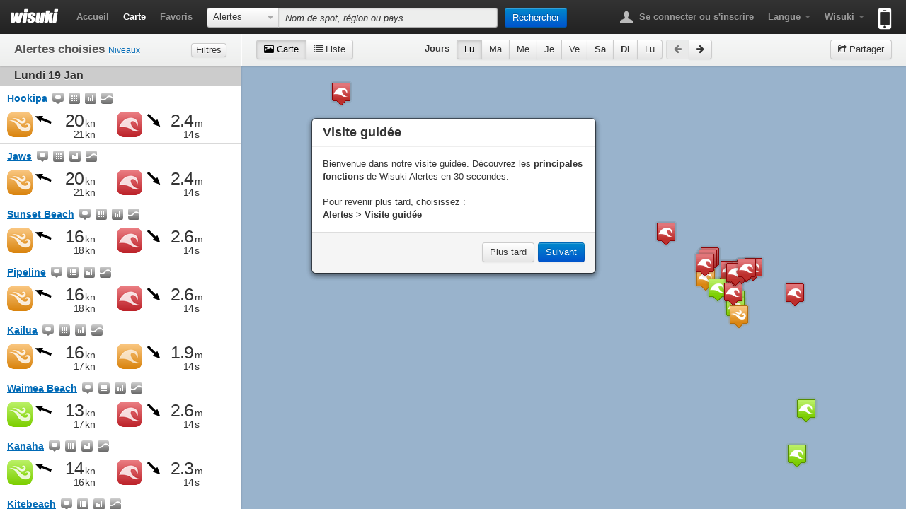

--- FILE ---
content_type: text/html; charset=UTF-8
request_url: https://fr.wisuki.com/region/170/hawaii
body_size: 10051
content:
<!DOCTYPE html>
<html lang="fr" xmlns="http://www.w3.org/1999/xhtml" xmlns:fb="https://www.facebook.com/2008/fbml">
<head>
	<meta charset="UTF-8">
	<title>Vent, vagues, marées et météo - Alertes, prévisions, statistiques et cartes | Wisuki</title>

		<meta name="description" content="Trouvez immédiatement les spots avec les meilleures prévisions de surf, windsurf et kitesurf à travers le monde. Des prévisions complètes de vent, vagues, marées et météo pour vos spots favoris. Communauté de surfeurs." />	<meta http-equiv="X-UA-Compatible" content="IE=edge" />

			<meta name="apple-itunes-app" content="app-id=646750653" />

		<meta property="fb:app_id" content="362961917095651" />
	<meta property="og:url" content="http://fr.wisuki.com/region/170/hawaii" />
	<meta property="og:site_name" content="Vent, vagues, marées et météo - Alertes, prévisions, statistiques et cartes" />
	<meta property="og:title" content="Vent, vagues, marées et météo - Alertes, prévisions, statistiques et cartes" />
	<meta property="og:description" content="Trouvez immédiatement les spots avec les meilleures prévisions de surf, windsurf et kitesurf à travers le monde. Des prévisions complètes de vent, vagues, marées et météo pour vos spots favoris. Communauté de surfeurs." />
	<meta property="og:type" content="website" />
	 		<meta property="og:image" itemprop="image" content="http://wisuki.com/images/profile.png" />
	
		
		
				<link rel="alternate" hreflang="ca" href="http://ca.wisuki.com/region/170/hawaii" />
			<link rel="alternate" hreflang="de" href="http://de.wisuki.com/region/170/hawaii" />
			<link rel="alternate" hreflang="x-default" href="http://wisuki.com/region/170/hawaii" />
			<link rel="alternate" hreflang="es" href="http://es.wisuki.com/region/170/hawaii" />
			<link rel="alternate" hreflang="fr" href="http://fr.wisuki.com/region/170/hawaii" />
			<link rel="alternate" hreflang="nl" href="http://nl.wisuki.com/region/170/hawaii" />
			<link rel="alternate" hreflang="pt" href="http://pt.wisuki.com/region/170/hawaii" />
			<link rel="alternate" hreflang="fi" href="http://fi.wisuki.com/region/170/hawaii" />
			<link rel="alternate" hreflang="zh" href="http://zh.wisuki.com/region/170/hawaii" />
	
	<link rel="stylesheet" href="/css/wisuki.1448877504.css" />
	<link rel="dns-prefetch" href="//maps.googleapis.com">
	<link rel="dns-prefetch" href="//mt1.googleapis.com">
	<link rel="dns-prefetch" href="//mt0.googleapis.com">
	<script src="/js/modernizr.custom.js"></script>

			<script type="text/javascript" src="//maps.googleapis.com/maps/api/js?libraries=geometry&key=AIzaSyBdR9nh9fDGWLUnCzFgGrXN29XPKOvi6u4"></script>
<script type="text/javascript" src="https://www.gstatic.com/charts/loader.js"></script>
	
	        
		
<script type="text/javascript">
  var _gaq = _gaq || [];
  _gaq.push(['_setAccount', 'UA-18697235-1']);
  _gaq.push(['_trackPageview']);
  (function() {
    var ga = document.createElement('script'); ga.type = 'text/javascript'; ga.async = true;
    ga.src = ('https:' == document.location.protocol ? 'https://ssl' : 'http://www') + '.google-analytics.com/ga.js';
    var s = document.getElementsByTagName('script')[0]; s.parentNode.insertBefore(ga, s);
  })();
</script>

		  			<script type="text/javascript">
		function fbLogin(button, textarea, day){
			if($(button).attr('shared')) return;
			$(button).button('loading');			
			FB.getLoginStatus(function(response){
				if(response.status === 'connected') postAction(button, textarea, day);
				else{ 
					FB.login(function(response){						
						if(response.status === 'connected') postAction(button, textarea, day);
						else $(button).button('error');
					},{scope: 'publish_actions, publish_stream'});
				}
			});
		};
		function postAction(button, textarea, day){	
			FB.ui({
				method: 'stream.publish',
				name: 'Carte d\'alertes de Wisuki',
				description: 'Carte d\'alertes de vent et vagues pour le ' + (textarea.value.split('#')[1].indexOf(1) != -1 ? 'prochain ' : '') + day + '.',
				link: textarea.value,
				picture: 'http://wisuki.com/images/fbprofile-sharemap.jpg',
				actions: {
					name: 'Vérifier cette carte', 
					link: textarea.value
				},
				display: 'iframe'
			}, function(response){
				if(!response || response.error){
					$(button).button('error');
				} else{
					$(button).button('complete').attr('shared','true');
				}
			});	
		};
		function shareOnTwitter(textarea, day){
			var url = textarea.value,
				twUrl = 'http://twitter.com/share?url='+encodeURIComponent(url)+'&text='+encodeURIComponent('Carte d\'alertes de Wisuki pour le ' + (textarea.value.split('#')[1].indexOf(1) != -1 ? 'prochain ' : '') + day )+'&related=WisukiAlerts&via=WisukiAlerts';
			window.open(twUrl, 'twPopup','width=500,height=400,scrollbars=no,resizable=yes,status=yes,menubar=no,location=no');
		};
	</script>
	
</head>

<body class="region map-layout">

		<div id="fb-root"></div>

	<div class="navbar navbar-static-top">
		
		<div class="navbar-inner">
			<div class="container-fluid">
				<h1 class="brand"><a href="/"><img src="/images/wisuki-logo.png" alt="Wisuki" title="Surf now, work later!" width="68" height="21" /></a></h1>

				<ul class="nav pull-left">
					<li><a href="/">Accueil</a></li>
					<li class="active"><a href="/country//">Carte</a></li>
					<li><a href="/favorites" data-toggle="modal" data-target="#login-register">Favoris</a></li>
				</ul>

								<form action="/" class="navbar-search">
					<div class="input-prepend" role="application">
					<div class="btn-group">
						<button role="combobox" aria-autocomplete="none" aria-readonly="true" aria-owns="filter-selector" aria-controls="filter-selector" tabindex="0" id="combo-box-btn" class="btn dropdown-toggle" type="button" data-toggle="dropdown"><span class="btn-label">Alertes</span> <span class="caret"></span></button>
						<ul class="dropdown-menu combo-box-list" id="filter-selector" role="listbox" aria-expanded="false">
							<li role="option" tabindex="-1" class="active"><a href="#">Alertes</a></li>
							<li role="option" tabindex="-1"><a href="#" data-searchfilter="forecast">Prévisions</a></li>
							<li role="option" tabindex="-1"><a href="#" data-searchfilter="statistics">Statistiques</a></li>
							<li role="option" tabindex="-1"><a href="#" data-searchfilter="tide">Marées</a></li>
							<li role="option" tabindex="-1"><a href="#" data-searchfilter="webcams">Webcams</a></li>
						</ul>
					</div>
					<input type="text" data-title="Aucun résultat trouvé" data-placement="bottom" autocomplete="off" placeholder="Nom de spot, région ou pays" data-filterplaceholder="Nom du spot" class="search-query span4 ui-autocomplete-input" id="spot-search" name="q" role="textbox" aria-autocomplete="list" aria-haspopup="true">
					<button type="submit" class="btn btn-primary" autocomplete="off">Rechercher</button>
					<span class="icon-arrow-right"></span>
					</div>
				</form>
				
				<ul class="nav pull-right">
					<li class="dropdown">
																<a href="/blog/login"><b class="navbar-icon user"></b> Se connecter ou s'inscrire</a>
																					</li>

															<li class="dropdown">
						<a href="#" class="dropdown-toggle" data-toggle="dropdown"><strong>Langue</strong> <b class="caret"></b></a>
						<ul class="dropdown-menu">
															<li><a hreflang="ca" href="http://wisuki.com/blog?language=ca&return=%2Fregion%2F170%2Fhawaii">Catalá</a></li>
															<li><a hreflang="de" href="http://wisuki.com/blog?language=de&return=%2Fregion%2F170%2Fhawaii">Deutsch</a></li>
															<li><a hreflang="en" href="http://wisuki.com/blog?language=en&return=%2Fregion%2F170%2Fhawaii">English</a></li>
															<li><a hreflang="es" href="http://wisuki.com/blog?language=es&return=%2Fregion%2F170%2Fhawaii">Español</a></li>
															<li class="active"><a hreflang="fr" href="http://wisuki.com/blog?language=fr&return=%2Fregion%2F170%2Fhawaii">Français</a></li>
															<li><a hreflang="nl" href="http://wisuki.com/blog?language=nl&return=%2Fregion%2F170%2Fhawaii">Nederlands</a></li>
															<li><a hreflang="pt" href="http://wisuki.com/blog?language=pt&return=%2Fregion%2F170%2Fhawaii">Português</a></li>
															<li><a hreflang="fi" href="http://wisuki.com/blog?language=fi&return=%2Fregion%2F170%2Fhawaii">Suomi</a></li>
															<li><a hreflang="zh" href="http://wisuki.com/blog?language=zh&return=%2Fregion%2F170%2Fhawaii">中文</a></li>
													</ul>
					</li>
					
					<li class="dropdown">
						<a href="#" class="dropdown-toggle" data-toggle="dropdown"><strong>Wisuki</strong> <b class="caret"></b></a>
						<ul class="dropdown-menu">
							<li class="nav-header">À propos</li>
							<li><a href="/about">Qu'est-ce Wisuki?</a></li>
							<li><a href="/pro">Wisuki PRO</a></li>
														<li><a href="/blog">Blog</a></li>
							<li><a href="/features">Fonctions</a></li>
							<li><a href="/collaborate">Collaborer</a></li>
							<li><a href="http://newsletters.cool-z.com/h/r/71AF8DC42B57F673">Newsletter</a></li>
							<li><a href="/contact">Contact</a></li>
							<li><a href="/#guider=homeguide-1" onclick="Wisuki.Guides.initGuiders(); return false;">Visite guidée</a></li>							<li class="divider"></li>
							<li class="nav-header">Alertes</li>
							<li><a href="/countries">Liste des pays</a></li>
							<li><a href="/add" data-toggle="modal" data-target="#login-register">Ajouter un spot</a></li>
							<li><a href="/widgets">Widgets</a></li>
							<li class="divider"></li>
							<li class="nav-header"></li>
                            <li><a href="/custom" data-toggle="modal" data-target="#login-register">Prévision personnalisée</a></li>
							<li class="divider"></li>
							<li><a href="https://www.facebook.com/wisuki" class="facebook">Facebook</a></li>
							<li><a href="https://twitter.com/WisukiAlerts" class="twitter">Twitter</a></li>
														<li class="divider"></li>
							<li><a href="/mobile-apps/terms">Conditions d'utilisation</a></li>
							<li><a href="/mobile-apps/privacy">Privacy</a></li>
						</ul>
					</li>
					
										
					<li>
 						<a onclick="_gaq.push(['_trackEvent', 'App Store - Header', 'clicked'])" href="/app" class="mobile-icon" title="Disponible sur l'App Store"><span class="hide-text">Disponible sur l'App Store</span><b></b></a>
 					</li>

				</ul>
			</div>
		</div>
	</div>
	<!-- /.navbar -->

<div id="content">


	<div class="main-content">
		<div class="left-content">
			<div class="toolbar">
				<div id="alert-type-selector">
					<h2 id="alerts-heading"><span>Alertes choisies <small><a href="/features#sec-alert-levels">Niveaux</a></small></span> <button class="btn btn-mini" data-toggle="collapse" data-target="#filters">Filtres</button></h2>

					<div id="filters" class="collapse">
						<div class="filter-group" data-levelstype="windlevels" aria-labelledby="wind-group-label">
							<strong class="label" id="wind-group-label">Vent</strong>
							<ul class="controls unstyled">
								<li>
									<label class="checkbox inline" title="Vent très léger (Absence d'alerte)">
										<input type="checkbox" id="wilevel-0" value="0" checked />
										<span class="lbl_wn0">Très léger</span>
									</label>
								</li>
								<li>
									<label class="checkbox inline" title="Vent léger">
										<input type="checkbox" id="wilevel-1" value="1" checked />
										<span class="lbl_wn1">Léger</span>
									</label>
								</li>
								<li>
									<label class="checkbox inline" title="Vent moyen">
										<input type="checkbox" id="wilevel-2" value="2" checked />
										<span class="lbl_wn2">Moyen</span>
									</label>
								</li>
								<li>
									<label class="checkbox inline" title="Vent fort">
										<input type="checkbox" id="wilevel-3" value="3" checked />
										<span class="lbl_wn3">Fort</span>
									</label>
								</li>
							</ul>
						</div>
						<!-- /.filter-group -->

						<div class="filter-group last-child" data-levelstype="wavelevels" aria-labelledby="waves-group-label">
							<strong class="label" id="waves-group-label">Vagues</strong>
							<ul class="controls unstyled">
								<li>
									<label class="checkbox inline" title="Vagues très petites (Absence d'alerte)">
										<input type="checkbox" id="walevel-0" value="0" checked />
										<span class="lbl_wv0">Très léger</span>
									</label>
								</li>
								<li>
									<label class="checkbox inline" title="Vagues petites">
										<input type="checkbox" id="walevel-1" value="1" checked />
										<span class="lbl_wv1">Petites</span>
									</label>
								</li>
								<li>
									<label class="checkbox inline" title="Vagues moyennes">
										<input type="checkbox" id="walevel-2" value="2" checked />
										<span class="lbl_wv2">Moyen</span>
									</label>
								</li>
								<li>
									<label class="checkbox inline" title="Vagues grandes">
										<input type="checkbox" id="walevel-3" value="3" checked />
										<span class="lbl_wv3">Grandes</span>
									</label>
								</li>
							</ul>
						</div>
						<!-- /.filter-group -->
					</div>

				</div>
				<!-- /#alert-type-selector -->
			</div>
			<!-- /.toolbar -->

			<div id="alerts" aria-labelledby="alerts-heading"
				 data-spotids="4773|3547|3548|3570|3558|3566|3550|3565|3551|4775|3546|4488|3552|7981|3572|7791|7598|7683|7176|6515"
				 data-windlevels="0|1|2|3"
				 data-wavelevels="0|1|2|3">
			</div>
			<!-- /#alerts -->
		</div>
		<!-- /.left-content -->

		<div class="right-content">
			<div class="toolbar">
				<div class="toolbar-box">
					<div class="pull-left tab-view-selector selector-viewtype">
												<div class="btn-group">
							<a class="btn active" data-toggle="tab" href="#map-loader"><i class="icon-picture"></i><span> Carte</span></a>
							<a class="btn" data-toggle="tab" href="#forecast-list"><i class="icon-list"></i><span> Liste</span></a>
						</div>
					</div>

					
					<div id="day-nav" class="tab-view-selector day-selector"></div>

										<div class="share pull-right">
						<button class="btn btn-share" data-toggle="modal" data-target="#modal-share-map"><i class="icon-share"></i> Partager</button>
					</div>

									</div>
			</div>
			<!-- /.toolbar -->

						<div class="modal hide" id="modal-share-map">
				<div class="modal-header">
					<h3>Partager la carte</h3>
				</div>
				<div class="modal-body">
					<div class="align-center">
						<button class="btn btn-primary btn-large" data-loading-text="Connexion en cours..." data-complete-text="Partagé!" data-error-text="Impossible de partager sur Facebook :(" onclick="fbLogin(this, document.getElementById('smt'), Wisuki.ShareMap.getDayString());" autocomplete="off">Partager sur Facebook</button>
						<button class="btn btn-info btn-large" onclick="shareOnTwitter(document.getElementById('smt'), Wisuki.ShareMap.getDayString());" autocomplete="off">Partager sur Twitter</button>
					</div>
					<h4>URL de la carte</h4>
					<textarea rows="1" class="wide" id="smt" readonly onclick="this.focus(); this.select();" data-lat="" data-lon="" data-zoom="" data-day="" data-mode="">http://fr.wisuki.com/region/170/hawaii</textarea>
				</div>
				<div class="modal-footer">
					<button class="btn" data-dismiss="modal">Fermer</button>
				</div>
			</div>

			<div id="map">

				<div id="map-loader" class="view active"></div>


				<script type="text/javascript" id="update-spots">
					var locations = [ [4773,'Pipeline',21.666801,-158.051903,["wa3","wa3","wa3","wa3","wa3","wa3","wa2","wa2","wa3","wa3"],'',7990,''],[3547,'Hookipa',20.934076,-156.359343,["wa3","wi2","wa2","wa2","wa2","wa2","wa2","wa1","wa3","wa3"],'',6980,''],[3548,'Jaws',20.942398,-156.305575,["wa3","wa3","wa2","wa2","wa2","wa2","wa2","wa1","wa3","wa3"],'',6970,''],[3570,'Waikiki',21.274047,-157.827515,["wa2","wa2","wa2","wa2","wa2","wi1","wa1","wi1","wa3","wa3"],'',6960,''],[3558,'Kanaha',20.902771,-156.442838,["wa3","wa2","wa2","wa2","wa2","wa2","wa2","wa1","wa3","wa3"],'',6950,''],[3566,'Sunset Beach',21.678023,-158.041755,["wa3","wa3","wa3","wa3","wa3","wa3","wa2","wa2","wa3","wa3"],'',7940,''],[3550,'Kahana',20.972815,-156.681997,["wa3","wa2","wa2","wa2","wa2","wa2","wa2","wi1","wa3","wa3"],'',6930,''],[3565,'Spreckelsville',20.917641,-156.397445,["wa3","wa2","wa2","wa2","wa2","wa2","wa2","wa1","wa3","wa3"],'',6920,''],[3551,'Kailua',21.400739,-157.725003,["wi2","wa2","wa2","wa2","wa2","wa1","wa2","wa1","wa3","wa3"],'',7910,''],[4775,'Kitebeach',20.899017,-156.448956,["wa3","wa2","wa2","wa2","wa2","wa2","wa2","wa1","wa3","wa3"],'',6900,''],[3546,'Diamond Head',21.25319,-157.804336,["wa2","wa2","wa2","wa2","wa2","wi1","wa1","wa2","wa3","wa3"],'',6890,''],[4488,'Hana Beach',20.758288,-155.982585,["wa3","wa2","wa2","wa2","wa2","wa1","wa2","wa1","wa3","wa3"],'',7880,''],[3552,'Whale Park',20.759412,-156.461895,["wa3","wa2","wa2","wa2","wa2","wa2","wa2","wa1","wa3","wa3"],'',6870,''],[7981,'Waimea Beach',21.642294,-158.065813,["wa3","wa3","wa3","wa3","wa3","wa3","wa2","wa2","wa3","wa3"],'',4860,''],[3572,'Waimanalo',21.346144,-157.70118,["wa2","wa2","wa2","wa2","wa2","wi1","wa2","wi1","wa3","wa3"],'',6850,''],[7791,'Honolua Bay',21.015752,-156.64056,["wa3","wa2","wa2","wa2","wa2","wa2","wa2","wi1","wa3","wa3"],'',4840,''],[7598,'Lahaina Harbor',20.869035,-156.678428,["wa2","wa1","wa2","wa1","wa2","wa1","wa1","wa1","wa2","wa2"],'',4830,''],[7683,'Hanalei Bay',22.205541,-159.502837,["wa3","wa3","wa3","wa3","wa3","wa3","wa2","wa2","wa3","wa3"],'',4820,''],[7176,'Makaha Beach',21.477374,-158.223289,["wa3","wa2","wa3","wa2","wa3","wa3","wa2","wa2","wa3","wa3"],'',4810,''],[6515,'Makena Landing',20.653164,-156.442702,["wa1","wa1","wa1","wa1","wa1","wi0","wi0","wa1","wa2","wa1"],'',4800,''],[3573,'Ukumehame Beach Park',20.793949,-156.584146,["wa1","wa1","wa1","wa1","wa1","wa1","wa1","wa1","wi1","wa2"],'',6790,''],[3560,'Mokuleia',21.584468,-158.192754,["wa3","wa2","wa3","wa3","wa3","wa3","wa2","wa2","wa3","wa3"],'',6780,''],[6642,'Queens Beach',21.267937,-157.824774,["wa2","wa2","wa2","wa2","wa2","wi1","wa1","wi1","wa3","wa3"],'',4770,''],[6514,'Keawakapu',20.703198,-156.447048,["wa1","wa1","wa1","wa1","wa1","wi0","wi0","wa1","wa2","wa1"],'',4760,''],[3564,'Rainbows',21.511758,-157.834445,["wa3","wa2","wa2","wa2","wa2","wa2","wa2","wa1","wa3","wa3"],'',7750,''],[7790,'Alii Beach',21.59606,-158.109547,["wa3","wa2","wa3","wa3","wa3","wa3","wa2","wa2","wa3","wa3"],'',4740,''],[3549,'Kahala',21.266998,-157.775142,["wa2","wa2","wa2","wa2","wa2","wi1","wa2","wa2","wa3","wa3"],'',6730,''],[7169,'Tracks Beach Park',21.359303,-158.132435,["wa3","wa2","wa3","wa2","wa2","wa2","wa2","wa2","wa3","wa3"],'',4720,''],[3567,'Toes',21.276279,-157.743903,["wa2","wa2","wa2","wa2","wa2","wi1","wa2","wa2","wa3","wa3"],'',6710,''],[7596,'Kahaluu',19.580648,-155.968559,["wa1","wi1","wa1","wa1","wa1","wi0","wa1","wa1","wa1","wi0"],'',4700,''],[5660,'Anaehoomalu Bay',19.913471,-155.894703,["wa1","wa1","wa1","wa1","wa1","wi0","wa1","wi0","wa2","wa2"],'',5690,''],[3555,'La Perouse',20.598146,-156.420179,["wi2","wi2","wa1","wa1","wa1","wi1","wi1","wa1","wi2","wi1"],'',6680,''],[7225,'Velzyland',21.685197,-158.033309,["wa3","wa3","wa3","wa3","wa3","wa3","wa2","wa2","wa3","wa3"],'',4670,''],[3569,'Waiehu',20.921826,-156.491068,["wa3","wa2","wa2","wa2","wa2","wa2","wa2","wa1","wa3","wa3"],'',6660,''],[3557,'Haycraft Park',20.794854,-156.502586,["wa3","wa2","wa2","wa2","wa2","wa2","wa2","wa1","wa3","wa3"],'',6650,''],[5758,'Kalaupapa',21.197779,-156.98465,["wa3","wa3","wa3","wa3","wa3","wa3","wa2","wa2","wa3","wa3"],'',4640,''],[4774,'Ironwood Beach',21.004732,-156.659992,["wa3","wa2","wa2","wa2","wa2","wa2","wa2","wi1","wa3","wa3"],'',6630,''],[4776,'Lanes',20.9322,-156.363726,["wa3","wi2","wa2","wa2","wa2","wa2","wa2","wa1","wa3","wa3"],'',6620,''],[3571,'Wailupe',21.272309,-157.755861,["wa2","wa2","wa2","wa2","wa2","wi1","wa2","wa2","wa3","wa3"],'',6610,''],[9614,'Sandy Beach Park',21.283615,-157.672278,["wa2","wa2","wa2","wa2","wa2","wi1","wa2","wi1","wa3","wa3"],'',4600,''] ];
				</script>

								

<div id="forecast-list" class="view">
	<div class="table-wrapper" id="list-table-wrapper">

		<form name="compare" id="compare" action="/compare" method="get">			

		<div class="form-toolbar">
			<div class="btn-toolbar">
				<div class="btn-group pull-left">
					<a href="#" class="btn dropdown-toggle" data-toggle="dropdown"><span class="fake-checkbox"></span> Sélectionner <span class="caret"></span></a>

					<ul class="dropdown-menu">
						<li><a class="active" href="" data-check="none">Aucun</a></li>
						<li><a href="" data-check="all">Tous</a></li>
						<li><a href="" data-check="1">Favoris</a></li>
											</ul>
				</div>
				<button class="btn" disabled>Comparer</button>
			</div>
		</div>
		<!-- /.form-toolbar -->

		<table class="table table-bordered table-striped">
			<colgroup>		
				<col style="width: 1;">
				<col />
				<col />
				<!-- <col class="edit-link" /> -->
			</colgroup>
			
			<thead>
				<tr>
				<th></th>
				<th>Nom du spot</th>
				<th><span class="invisible">Détails</span></th>
				</tr>
			</thead>
			
			<tbody>
																	<tr>
						<td class="a-c"><label><input type="checkbox" name="s1" id="s1" value="4773" /></label></td>
						<td>
							


<button data-toggle="modal" data-target="#login-register" class="update-fav disabled" title="Ajouter à mes spots favoris" data-spotid="4773" data-titleadd="Ajouter à mes spots favoris" data-titleremove="Supprimer des spots favoris" data-errortext="Un problème est survenu. Veuillez réessayer plus tard." data-limittext="Vous avez atteint le nombre maximal de spots favoris."><img src="/images/px.png" alt="Spot favori" class="icon-spot-fav" /></button>

							<label for="s1">Pipeline</label>
						</td>
						<td>
							<ul class="link-list-inline">
								<li><a href="/spot/4773/pipeline"><img src="/images/px.png" alt="" class="icon-spot-map" /> <span>Carte</span></a></li>
								<li><a href="/forecast/4773/pipeline"><img src="/images/px.png" alt="" class="icon-spot-forecast" /> <span>Prévisions</span></a></li>
								<li><a href="/statistics/4773/pipeline"><img src="/images/px.png" alt="" class="icon-spot-stats" /> <span>Statistiques</span></a></li>
															<li><a href="/tide/4773/pipeline"><img src="/images/px.png" alt="" class="icon-spot-tides" /> <span>Marée</span></a></li>
							
															<li><img src="/images/px.png" alt="" class="icon-spot-webcams" /> <span><em>Webcams</em></span></li>
														
														</ul>
						</td>
					</tr>
														<tr>
						<td class="a-c"><label><input type="checkbox" name="s2" id="s2" value="3547" /></label></td>
						<td>
							


<button data-toggle="modal" data-target="#login-register" class="update-fav disabled" title="Ajouter à mes spots favoris" data-spotid="3547" data-titleadd="Ajouter à mes spots favoris" data-titleremove="Supprimer des spots favoris" data-errortext="Un problème est survenu. Veuillez réessayer plus tard." data-limittext="Vous avez atteint le nombre maximal de spots favoris."><img src="/images/px.png" alt="Spot favori" class="icon-spot-fav" /></button>

							<label for="s2">Hookipa</label>
						</td>
						<td>
							<ul class="link-list-inline">
								<li><a href="/spot/3547/hookipa"><img src="/images/px.png" alt="" class="icon-spot-map" /> <span>Carte</span></a></li>
								<li><a href="/forecast/3547/hookipa"><img src="/images/px.png" alt="" class="icon-spot-forecast" /> <span>Prévisions</span></a></li>
								<li><a href="/statistics/3547/hookipa"><img src="/images/px.png" alt="" class="icon-spot-stats" /> <span>Statistiques</span></a></li>
															<li><a href="/tide/3547/hookipa"><img src="/images/px.png" alt="" class="icon-spot-tides" /> <span>Marée</span></a></li>
							
															<li><img src="/images/px.png" alt="" class="icon-spot-webcams" /> <span><em>Webcams</em></span></li>
														
														</ul>
						</td>
					</tr>
														<tr>
						<td class="a-c"><label><input type="checkbox" name="s3" id="s3" value="3548" /></label></td>
						<td>
							


<button data-toggle="modal" data-target="#login-register" class="update-fav disabled" title="Ajouter à mes spots favoris" data-spotid="3548" data-titleadd="Ajouter à mes spots favoris" data-titleremove="Supprimer des spots favoris" data-errortext="Un problème est survenu. Veuillez réessayer plus tard." data-limittext="Vous avez atteint le nombre maximal de spots favoris."><img src="/images/px.png" alt="Spot favori" class="icon-spot-fav" /></button>

							<label for="s3">Jaws</label>
						</td>
						<td>
							<ul class="link-list-inline">
								<li><a href="/spot/3548/jaws"><img src="/images/px.png" alt="" class="icon-spot-map" /> <span>Carte</span></a></li>
								<li><a href="/forecast/3548/jaws"><img src="/images/px.png" alt="" class="icon-spot-forecast" /> <span>Prévisions</span></a></li>
								<li><a href="/statistics/3548/jaws"><img src="/images/px.png" alt="" class="icon-spot-stats" /> <span>Statistiques</span></a></li>
															<li><a href="/tide/3548/jaws"><img src="/images/px.png" alt="" class="icon-spot-tides" /> <span>Marée</span></a></li>
							
															<li><img src="/images/px.png" alt="" class="icon-spot-webcams" /> <span><em>Webcams</em></span></li>
														
														</ul>
						</td>
					</tr>
														<tr>
						<td class="a-c"><label><input type="checkbox" name="s4" id="s4" value="3570" /></label></td>
						<td>
							


<button data-toggle="modal" data-target="#login-register" class="update-fav disabled" title="Ajouter à mes spots favoris" data-spotid="3570" data-titleadd="Ajouter à mes spots favoris" data-titleremove="Supprimer des spots favoris" data-errortext="Un problème est survenu. Veuillez réessayer plus tard." data-limittext="Vous avez atteint le nombre maximal de spots favoris."><img src="/images/px.png" alt="Spot favori" class="icon-spot-fav" /></button>

							<label for="s4">Waikiki</label>
						</td>
						<td>
							<ul class="link-list-inline">
								<li><a href="/spot/3570/waikiki"><img src="/images/px.png" alt="" class="icon-spot-map" /> <span>Carte</span></a></li>
								<li><a href="/forecast/3570/waikiki"><img src="/images/px.png" alt="" class="icon-spot-forecast" /> <span>Prévisions</span></a></li>
								<li><a href="/statistics/3570/waikiki"><img src="/images/px.png" alt="" class="icon-spot-stats" /> <span>Statistiques</span></a></li>
															<li><a href="/tide/3570/waikiki"><img src="/images/px.png" alt="" class="icon-spot-tides" /> <span>Marée</span></a></li>
							
															<li><img src="/images/px.png" alt="" class="icon-spot-webcams" /> <span><em>Webcams</em></span></li>
														
														</ul>
						</td>
					</tr>
														<tr>
						<td class="a-c"><label><input type="checkbox" name="s5" id="s5" value="3558" /></label></td>
						<td>
							


<button data-toggle="modal" data-target="#login-register" class="update-fav disabled" title="Ajouter à mes spots favoris" data-spotid="3558" data-titleadd="Ajouter à mes spots favoris" data-titleremove="Supprimer des spots favoris" data-errortext="Un problème est survenu. Veuillez réessayer plus tard." data-limittext="Vous avez atteint le nombre maximal de spots favoris."><img src="/images/px.png" alt="Spot favori" class="icon-spot-fav" /></button>

							<label for="s5">Kanaha</label>
						</td>
						<td>
							<ul class="link-list-inline">
								<li><a href="/spot/3558/kanaha"><img src="/images/px.png" alt="" class="icon-spot-map" /> <span>Carte</span></a></li>
								<li><a href="/forecast/3558/kanaha"><img src="/images/px.png" alt="" class="icon-spot-forecast" /> <span>Prévisions</span></a></li>
								<li><a href="/statistics/3558/kanaha"><img src="/images/px.png" alt="" class="icon-spot-stats" /> <span>Statistiques</span></a></li>
															<li><a href="/tide/3558/kanaha"><img src="/images/px.png" alt="" class="icon-spot-tides" /> <span>Marée</span></a></li>
							
															<li><img src="/images/px.png" alt="" class="icon-spot-webcams" /> <span><em>Webcams</em></span></li>
														
														</ul>
						</td>
					</tr>
														<tr>
						<td class="a-c"><label><input type="checkbox" name="s6" id="s6" value="3566" /></label></td>
						<td>
							


<button data-toggle="modal" data-target="#login-register" class="update-fav disabled" title="Ajouter à mes spots favoris" data-spotid="3566" data-titleadd="Ajouter à mes spots favoris" data-titleremove="Supprimer des spots favoris" data-errortext="Un problème est survenu. Veuillez réessayer plus tard." data-limittext="Vous avez atteint le nombre maximal de spots favoris."><img src="/images/px.png" alt="Spot favori" class="icon-spot-fav" /></button>

							<label for="s6">Sunset Beach</label>
						</td>
						<td>
							<ul class="link-list-inline">
								<li><a href="/spot/3566/sunset-beach"><img src="/images/px.png" alt="" class="icon-spot-map" /> <span>Carte</span></a></li>
								<li><a href="/forecast/3566/sunset-beach"><img src="/images/px.png" alt="" class="icon-spot-forecast" /> <span>Prévisions</span></a></li>
								<li><a href="/statistics/3566/sunset-beach"><img src="/images/px.png" alt="" class="icon-spot-stats" /> <span>Statistiques</span></a></li>
															<li><a href="/tide/3566/sunset-beach"><img src="/images/px.png" alt="" class="icon-spot-tides" /> <span>Marée</span></a></li>
							
															<li><img src="/images/px.png" alt="" class="icon-spot-webcams" /> <span><em>Webcams</em></span></li>
														
														</ul>
						</td>
					</tr>
														<tr>
						<td class="a-c"><label><input type="checkbox" name="s7" id="s7" value="3550" /></label></td>
						<td>
							


<button data-toggle="modal" data-target="#login-register" class="update-fav disabled" title="Ajouter à mes spots favoris" data-spotid="3550" data-titleadd="Ajouter à mes spots favoris" data-titleremove="Supprimer des spots favoris" data-errortext="Un problème est survenu. Veuillez réessayer plus tard." data-limittext="Vous avez atteint le nombre maximal de spots favoris."><img src="/images/px.png" alt="Spot favori" class="icon-spot-fav" /></button>

							<label for="s7">Kahana</label>
						</td>
						<td>
							<ul class="link-list-inline">
								<li><a href="/spot/3550/kahana"><img src="/images/px.png" alt="" class="icon-spot-map" /> <span>Carte</span></a></li>
								<li><a href="/forecast/3550/kahana"><img src="/images/px.png" alt="" class="icon-spot-forecast" /> <span>Prévisions</span></a></li>
								<li><a href="/statistics/3550/kahana"><img src="/images/px.png" alt="" class="icon-spot-stats" /> <span>Statistiques</span></a></li>
															<li><a href="/tide/3550/kahana"><img src="/images/px.png" alt="" class="icon-spot-tides" /> <span>Marée</span></a></li>
							
															<li><img src="/images/px.png" alt="" class="icon-spot-webcams" /> <span><em>Webcams</em></span></li>
														
														</ul>
						</td>
					</tr>
														<tr>
						<td class="a-c"><label><input type="checkbox" name="s8" id="s8" value="3565" /></label></td>
						<td>
							


<button data-toggle="modal" data-target="#login-register" class="update-fav disabled" title="Ajouter à mes spots favoris" data-spotid="3565" data-titleadd="Ajouter à mes spots favoris" data-titleremove="Supprimer des spots favoris" data-errortext="Un problème est survenu. Veuillez réessayer plus tard." data-limittext="Vous avez atteint le nombre maximal de spots favoris."><img src="/images/px.png" alt="Spot favori" class="icon-spot-fav" /></button>

							<label for="s8">Spreckelsville</label>
						</td>
						<td>
							<ul class="link-list-inline">
								<li><a href="/spot/3565/spreckelsville"><img src="/images/px.png" alt="" class="icon-spot-map" /> <span>Carte</span></a></li>
								<li><a href="/forecast/3565/spreckelsville"><img src="/images/px.png" alt="" class="icon-spot-forecast" /> <span>Prévisions</span></a></li>
								<li><a href="/statistics/3565/spreckelsville"><img src="/images/px.png" alt="" class="icon-spot-stats" /> <span>Statistiques</span></a></li>
															<li><a href="/tide/3565/spreckelsville"><img src="/images/px.png" alt="" class="icon-spot-tides" /> <span>Marée</span></a></li>
							
															<li><img src="/images/px.png" alt="" class="icon-spot-webcams" /> <span><em>Webcams</em></span></li>
														
														</ul>
						</td>
					</tr>
														<tr>
						<td class="a-c"><label><input type="checkbox" name="s9" id="s9" value="3551" /></label></td>
						<td>
							


<button data-toggle="modal" data-target="#login-register" class="update-fav disabled" title="Ajouter à mes spots favoris" data-spotid="3551" data-titleadd="Ajouter à mes spots favoris" data-titleremove="Supprimer des spots favoris" data-errortext="Un problème est survenu. Veuillez réessayer plus tard." data-limittext="Vous avez atteint le nombre maximal de spots favoris."><img src="/images/px.png" alt="Spot favori" class="icon-spot-fav" /></button>

							<label for="s9">Kailua</label>
						</td>
						<td>
							<ul class="link-list-inline">
								<li><a href="/spot/3551/kailua"><img src="/images/px.png" alt="" class="icon-spot-map" /> <span>Carte</span></a></li>
								<li><a href="/forecast/3551/kailua"><img src="/images/px.png" alt="" class="icon-spot-forecast" /> <span>Prévisions</span></a></li>
								<li><a href="/statistics/3551/kailua"><img src="/images/px.png" alt="" class="icon-spot-stats" /> <span>Statistiques</span></a></li>
															<li><a href="/tide/3551/kailua"><img src="/images/px.png" alt="" class="icon-spot-tides" /> <span>Marée</span></a></li>
							
															<li><img src="/images/px.png" alt="" class="icon-spot-webcams" /> <span><em>Webcams</em></span></li>
														
														</ul>
						</td>
					</tr>
														<tr>
						<td class="a-c"><label><input type="checkbox" name="s10" id="s10" value="4775" /></label></td>
						<td>
							


<button data-toggle="modal" data-target="#login-register" class="update-fav disabled" title="Ajouter à mes spots favoris" data-spotid="4775" data-titleadd="Ajouter à mes spots favoris" data-titleremove="Supprimer des spots favoris" data-errortext="Un problème est survenu. Veuillez réessayer plus tard." data-limittext="Vous avez atteint le nombre maximal de spots favoris."><img src="/images/px.png" alt="Spot favori" class="icon-spot-fav" /></button>

							<label for="s10">Kitebeach</label>
						</td>
						<td>
							<ul class="link-list-inline">
								<li><a href="/spot/4775/kitebeach"><img src="/images/px.png" alt="" class="icon-spot-map" /> <span>Carte</span></a></li>
								<li><a href="/forecast/4775/kitebeach"><img src="/images/px.png" alt="" class="icon-spot-forecast" /> <span>Prévisions</span></a></li>
								<li><a href="/statistics/4775/kitebeach"><img src="/images/px.png" alt="" class="icon-spot-stats" /> <span>Statistiques</span></a></li>
															<li><a href="/tide/4775/kitebeach"><img src="/images/px.png" alt="" class="icon-spot-tides" /> <span>Marée</span></a></li>
							
															<li><img src="/images/px.png" alt="" class="icon-spot-webcams" /> <span><em>Webcams</em></span></li>
														
														</ul>
						</td>
					</tr>
														<tr>
						<td class="a-c"><label><input type="checkbox" name="s11" id="s11" value="3546" /></label></td>
						<td>
							


<button data-toggle="modal" data-target="#login-register" class="update-fav disabled" title="Ajouter à mes spots favoris" data-spotid="3546" data-titleadd="Ajouter à mes spots favoris" data-titleremove="Supprimer des spots favoris" data-errortext="Un problème est survenu. Veuillez réessayer plus tard." data-limittext="Vous avez atteint le nombre maximal de spots favoris."><img src="/images/px.png" alt="Spot favori" class="icon-spot-fav" /></button>

							<label for="s11">Diamond Head</label>
						</td>
						<td>
							<ul class="link-list-inline">
								<li><a href="/spot/3546/diamond-head"><img src="/images/px.png" alt="" class="icon-spot-map" /> <span>Carte</span></a></li>
								<li><a href="/forecast/3546/diamond-head"><img src="/images/px.png" alt="" class="icon-spot-forecast" /> <span>Prévisions</span></a></li>
								<li><a href="/statistics/3546/diamond-head"><img src="/images/px.png" alt="" class="icon-spot-stats" /> <span>Statistiques</span></a></li>
															<li><a href="/tide/3546/diamond-head"><img src="/images/px.png" alt="" class="icon-spot-tides" /> <span>Marée</span></a></li>
							
															<li><img src="/images/px.png" alt="" class="icon-spot-webcams" /> <span><em>Webcams</em></span></li>
														
														</ul>
						</td>
					</tr>
														<tr>
						<td class="a-c"><label><input type="checkbox" name="s12" id="s12" value="4488" /></label></td>
						<td>
							


<button data-toggle="modal" data-target="#login-register" class="update-fav disabled" title="Ajouter à mes spots favoris" data-spotid="4488" data-titleadd="Ajouter à mes spots favoris" data-titleremove="Supprimer des spots favoris" data-errortext="Un problème est survenu. Veuillez réessayer plus tard." data-limittext="Vous avez atteint le nombre maximal de spots favoris."><img src="/images/px.png" alt="Spot favori" class="icon-spot-fav" /></button>

							<label for="s12">Hana Beach</label>
						</td>
						<td>
							<ul class="link-list-inline">
								<li><a href="/spot/4488/hana-beach"><img src="/images/px.png" alt="" class="icon-spot-map" /> <span>Carte</span></a></li>
								<li><a href="/forecast/4488/hana-beach"><img src="/images/px.png" alt="" class="icon-spot-forecast" /> <span>Prévisions</span></a></li>
								<li><a href="/statistics/4488/hana-beach"><img src="/images/px.png" alt="" class="icon-spot-stats" /> <span>Statistiques</span></a></li>
															<li><a href="/tide/4488/hana-beach"><img src="/images/px.png" alt="" class="icon-spot-tides" /> <span>Marée</span></a></li>
							
															<li><img src="/images/px.png" alt="" class="icon-spot-webcams" /> <span><em>Webcams</em></span></li>
														
														</ul>
						</td>
					</tr>
														<tr>
						<td class="a-c"><label><input type="checkbox" name="s13" id="s13" value="3552" /></label></td>
						<td>
							


<button data-toggle="modal" data-target="#login-register" class="update-fav disabled" title="Ajouter à mes spots favoris" data-spotid="3552" data-titleadd="Ajouter à mes spots favoris" data-titleremove="Supprimer des spots favoris" data-errortext="Un problème est survenu. Veuillez réessayer plus tard." data-limittext="Vous avez atteint le nombre maximal de spots favoris."><img src="/images/px.png" alt="Spot favori" class="icon-spot-fav" /></button>

							<label for="s13">Whale Park</label>
						</td>
						<td>
							<ul class="link-list-inline">
								<li><a href="/spot/3552/whale-park"><img src="/images/px.png" alt="" class="icon-spot-map" /> <span>Carte</span></a></li>
								<li><a href="/forecast/3552/whale-park"><img src="/images/px.png" alt="" class="icon-spot-forecast" /> <span>Prévisions</span></a></li>
								<li><a href="/statistics/3552/whale-park"><img src="/images/px.png" alt="" class="icon-spot-stats" /> <span>Statistiques</span></a></li>
															<li><a href="/tide/3552/whale-park"><img src="/images/px.png" alt="" class="icon-spot-tides" /> <span>Marée</span></a></li>
							
															<li><img src="/images/px.png" alt="" class="icon-spot-webcams" /> <span><em>Webcams</em></span></li>
														
														</ul>
						</td>
					</tr>
														<tr>
						<td class="a-c"><label><input type="checkbox" name="s14" id="s14" value="7981" /></label></td>
						<td>
							


<button data-toggle="modal" data-target="#login-register" class="update-fav disabled" title="Ajouter à mes spots favoris" data-spotid="7981" data-titleadd="Ajouter à mes spots favoris" data-titleremove="Supprimer des spots favoris" data-errortext="Un problème est survenu. Veuillez réessayer plus tard." data-limittext="Vous avez atteint le nombre maximal de spots favoris."><img src="/images/px.png" alt="Spot favori" class="icon-spot-fav" /></button>

							<label for="s14">Waimea Beach</label>
						</td>
						<td>
							<ul class="link-list-inline">
								<li><a href="/spot/7981/waimea-beach"><img src="/images/px.png" alt="" class="icon-spot-map" /> <span>Carte</span></a></li>
								<li><a href="/forecast/7981/waimea-beach"><img src="/images/px.png" alt="" class="icon-spot-forecast" /> <span>Prévisions</span></a></li>
								<li><a href="/statistics/7981/waimea-beach"><img src="/images/px.png" alt="" class="icon-spot-stats" /> <span>Statistiques</span></a></li>
															<li><a href="/tide/7981/waimea-beach"><img src="/images/px.png" alt="" class="icon-spot-tides" /> <span>Marée</span></a></li>
							
															<li><img src="/images/px.png" alt="" class="icon-spot-webcams" /> <span><em>Webcams</em></span></li>
														
														</ul>
						</td>
					</tr>
														<tr>
						<td class="a-c"><label><input type="checkbox" name="s15" id="s15" value="3572" /></label></td>
						<td>
							


<button data-toggle="modal" data-target="#login-register" class="update-fav disabled" title="Ajouter à mes spots favoris" data-spotid="3572" data-titleadd="Ajouter à mes spots favoris" data-titleremove="Supprimer des spots favoris" data-errortext="Un problème est survenu. Veuillez réessayer plus tard." data-limittext="Vous avez atteint le nombre maximal de spots favoris."><img src="/images/px.png" alt="Spot favori" class="icon-spot-fav" /></button>

							<label for="s15">Waimanalo</label>
						</td>
						<td>
							<ul class="link-list-inline">
								<li><a href="/spot/3572/waimanalo"><img src="/images/px.png" alt="" class="icon-spot-map" /> <span>Carte</span></a></li>
								<li><a href="/forecast/3572/waimanalo"><img src="/images/px.png" alt="" class="icon-spot-forecast" /> <span>Prévisions</span></a></li>
								<li><a href="/statistics/3572/waimanalo"><img src="/images/px.png" alt="" class="icon-spot-stats" /> <span>Statistiques</span></a></li>
															<li><a href="/tide/3572/waimanalo"><img src="/images/px.png" alt="" class="icon-spot-tides" /> <span>Marée</span></a></li>
							
															<li><img src="/images/px.png" alt="" class="icon-spot-webcams" /> <span><em>Webcams</em></span></li>
														
														</ul>
						</td>
					</tr>
														<tr>
						<td class="a-c"><label><input type="checkbox" name="s16" id="s16" value="7791" /></label></td>
						<td>
							


<button data-toggle="modal" data-target="#login-register" class="update-fav disabled" title="Ajouter à mes spots favoris" data-spotid="7791" data-titleadd="Ajouter à mes spots favoris" data-titleremove="Supprimer des spots favoris" data-errortext="Un problème est survenu. Veuillez réessayer plus tard." data-limittext="Vous avez atteint le nombre maximal de spots favoris."><img src="/images/px.png" alt="Spot favori" class="icon-spot-fav" /></button>

							<label for="s16">Honolua Bay</label>
						</td>
						<td>
							<ul class="link-list-inline">
								<li><a href="/spot/7791/honolua-bay"><img src="/images/px.png" alt="" class="icon-spot-map" /> <span>Carte</span></a></li>
								<li><a href="/forecast/7791/honolua-bay"><img src="/images/px.png" alt="" class="icon-spot-forecast" /> <span>Prévisions</span></a></li>
								<li><a href="/statistics/7791/honolua-bay"><img src="/images/px.png" alt="" class="icon-spot-stats" /> <span>Statistiques</span></a></li>
															<li><a href="/tide/7791/honolua-bay"><img src="/images/px.png" alt="" class="icon-spot-tides" /> <span>Marée</span></a></li>
							
															<li><img src="/images/px.png" alt="" class="icon-spot-webcams" /> <span><em>Webcams</em></span></li>
														
														</ul>
						</td>
					</tr>
														<tr>
						<td class="a-c"><label><input type="checkbox" name="s17" id="s17" value="7598" /></label></td>
						<td>
							


<button data-toggle="modal" data-target="#login-register" class="update-fav disabled" title="Ajouter à mes spots favoris" data-spotid="7598" data-titleadd="Ajouter à mes spots favoris" data-titleremove="Supprimer des spots favoris" data-errortext="Un problème est survenu. Veuillez réessayer plus tard." data-limittext="Vous avez atteint le nombre maximal de spots favoris."><img src="/images/px.png" alt="Spot favori" class="icon-spot-fav" /></button>

							<label for="s17">Lahaina Harbor</label>
						</td>
						<td>
							<ul class="link-list-inline">
								<li><a href="/spot/7598/lahaina-harbor"><img src="/images/px.png" alt="" class="icon-spot-map" /> <span>Carte</span></a></li>
								<li><a href="/forecast/7598/lahaina-harbor"><img src="/images/px.png" alt="" class="icon-spot-forecast" /> <span>Prévisions</span></a></li>
								<li><a href="/statistics/7598/lahaina-harbor"><img src="/images/px.png" alt="" class="icon-spot-stats" /> <span>Statistiques</span></a></li>
															<li><a href="/tide/7598/lahaina-harbor"><img src="/images/px.png" alt="" class="icon-spot-tides" /> <span>Marée</span></a></li>
							
															<li><img src="/images/px.png" alt="" class="icon-spot-webcams" /> <span><em>Webcams</em></span></li>
														
														</ul>
						</td>
					</tr>
														<tr>
						<td class="a-c"><label><input type="checkbox" name="s18" id="s18" value="7683" /></label></td>
						<td>
							


<button data-toggle="modal" data-target="#login-register" class="update-fav disabled" title="Ajouter à mes spots favoris" data-spotid="7683" data-titleadd="Ajouter à mes spots favoris" data-titleremove="Supprimer des spots favoris" data-errortext="Un problème est survenu. Veuillez réessayer plus tard." data-limittext="Vous avez atteint le nombre maximal de spots favoris."><img src="/images/px.png" alt="Spot favori" class="icon-spot-fav" /></button>

							<label for="s18">Hanalei Bay</label>
						</td>
						<td>
							<ul class="link-list-inline">
								<li><a href="/spot/7683/hanalei-bay"><img src="/images/px.png" alt="" class="icon-spot-map" /> <span>Carte</span></a></li>
								<li><a href="/forecast/7683/hanalei-bay"><img src="/images/px.png" alt="" class="icon-spot-forecast" /> <span>Prévisions</span></a></li>
								<li><a href="/statistics/7683/hanalei-bay"><img src="/images/px.png" alt="" class="icon-spot-stats" /> <span>Statistiques</span></a></li>
															<li><a href="/tide/7683/hanalei-bay"><img src="/images/px.png" alt="" class="icon-spot-tides" /> <span>Marée</span></a></li>
							
															<li><img src="/images/px.png" alt="" class="icon-spot-webcams" /> <span><em>Webcams</em></span></li>
														
														</ul>
						</td>
					</tr>
														<tr>
						<td class="a-c"><label><input type="checkbox" name="s19" id="s19" value="7176" /></label></td>
						<td>
							


<button data-toggle="modal" data-target="#login-register" class="update-fav disabled" title="Ajouter à mes spots favoris" data-spotid="7176" data-titleadd="Ajouter à mes spots favoris" data-titleremove="Supprimer des spots favoris" data-errortext="Un problème est survenu. Veuillez réessayer plus tard." data-limittext="Vous avez atteint le nombre maximal de spots favoris."><img src="/images/px.png" alt="Spot favori" class="icon-spot-fav" /></button>

							<label for="s19">Makaha Beach</label>
						</td>
						<td>
							<ul class="link-list-inline">
								<li><a href="/spot/7176/makaha-beach"><img src="/images/px.png" alt="" class="icon-spot-map" /> <span>Carte</span></a></li>
								<li><a href="/forecast/7176/makaha-beach"><img src="/images/px.png" alt="" class="icon-spot-forecast" /> <span>Prévisions</span></a></li>
								<li><a href="/statistics/7176/makaha-beach"><img src="/images/px.png" alt="" class="icon-spot-stats" /> <span>Statistiques</span></a></li>
															<li><a href="/tide/7176/makaha-beach"><img src="/images/px.png" alt="" class="icon-spot-tides" /> <span>Marée</span></a></li>
							
															<li><img src="/images/px.png" alt="" class="icon-spot-webcams" /> <span><em>Webcams</em></span></li>
														
														</ul>
						</td>
					</tr>
														<tr>
						<td class="a-c"><label><input type="checkbox" name="s20" id="s20" value="6515" /></label></td>
						<td>
							


<button data-toggle="modal" data-target="#login-register" class="update-fav disabled" title="Ajouter à mes spots favoris" data-spotid="6515" data-titleadd="Ajouter à mes spots favoris" data-titleremove="Supprimer des spots favoris" data-errortext="Un problème est survenu. Veuillez réessayer plus tard." data-limittext="Vous avez atteint le nombre maximal de spots favoris."><img src="/images/px.png" alt="Spot favori" class="icon-spot-fav" /></button>

							<label for="s20">Makena Landing</label>
						</td>
						<td>
							<ul class="link-list-inline">
								<li><a href="/spot/6515/makena-landing"><img src="/images/px.png" alt="" class="icon-spot-map" /> <span>Carte</span></a></li>
								<li><a href="/forecast/6515/makena-landing"><img src="/images/px.png" alt="" class="icon-spot-forecast" /> <span>Prévisions</span></a></li>
								<li><a href="/statistics/6515/makena-landing"><img src="/images/px.png" alt="" class="icon-spot-stats" /> <span>Statistiques</span></a></li>
															<li><a href="/tide/6515/makena-landing"><img src="/images/px.png" alt="" class="icon-spot-tides" /> <span>Marée</span></a></li>
							
															<li><img src="/images/px.png" alt="" class="icon-spot-webcams" /> <span><em>Webcams</em></span></li>
														
														</ul>
						</td>
					</tr>
										</tbody>
		</table>
		</form>

	</div>
</div>
<!-- /#forecast-list -->


			</div>
			<!-- /#map -->

		</div>
		<!-- /.right-content -->
	</div>
	<!-- /.main-content -->


</div>
<!-- /#content -->


<div class="modal hide" role="dialog" aria-labelledby="modal-label" id="login-register">
	<div class="modal-header">
		<button type="button" class="close" data-dismiss="modal" aria-hidden="true">&times;</button>
		<h3 id="modal-label">Connexion</h3>
	</div>
	<div class="modal-body">
        <div id="theme-my-login1" class="page-wsk-custom-register">
	<div class="wsk-custom-register">
		
		<form name="loginform" id="loginform1" action="https://wisuki.com/blog/login/" method="post">
			<div class="control-group field">
				<label class="control-label" for="user_login1">Nom d'utilisateur</label>
				<input type="text" name="log" id="user_login1" class="input-block-level" value="" size="20" />
			</div>
			<div class="control-group field">
				<label class="control-label" for="user_pass1">Mot de passe</label>
				<input type="password" name="pwd" id="user_pass1" class="input-block-level" value="" size="20" />
			</div>

			<p class="forgetmenot">
				<label class="checkbox" for="rememberme1">
					<input name="rememberme" type="checkbox" id="rememberme1" value="forever" checked />	Se souvenir de moi				</label>
			</p>

			<button class="btn btn-block btn-primary" type="submit" name="wp-submit" id="wp-submit1" value="Se connecter">Se connecter</button>
			<input type="hidden" name="redirect_to" value="https://wisuki.com/blog/wp-admin/" />
			<input type="hidden" name="instance" value="1" />
			<input type="hidden" name="action" value="login" />

			<div class="sep"><hr><p><strong>Ou accès à l'aide de</strong></p></div>
			<!--
   wsl_render_login_form
   WordPress Social Login Plugin ( WordPress Social Login 2.1.4 ) 
   http://wordpress.org/extend/plugins/wordpress-social-login/
-->
<div class="custom-social-login">
	<h4 class="social-buttons-header">Access using</h4>

	<div class="social-buttons">
				
				<button onclick="javascript:void(0)" data-provider="Facebook" class="wsl_connect_with_provider btn  btn-primary" id="facebook">Facebook</button>
								
				<button onclick="javascript:void(0)" data-provider="Google" class="wsl_connect_with_provider btn  btn-danger" id="google">Google</button>
						<input id="wsl_popup_base_url" type="hidden" value="https://wisuki.com/blog/login/?action=wordpress_social_authenticate&#038;" />
		<input type="hidden" id="wsl_login_form_uri" value="https://wisuki.com/blog/login/" />
		</div> 
</div>
<!-- /wsl_render_login_form -->  
<input type="hidden" name="_wp_original_http_referer" value="" />
		</form>

		<ul class="tml-action-links">
<li><a href="https://wisuki.com/blog/register/" rel="nofollow">Inscription</a></li>
<li><a href="https://wisuki.com/blog/lostpassword/" rel="nofollow">Mot de passe oublié</a></li>
</ul>

	</div>

</div>


	</div>

</div>


<script>
	var Wisuki = Wisuki || {};
	Wisuki.Strings={loading:'Chargement en cours',errorLoadingPage:'Impossible de charger la page demandée',errorTimeoutExceded:'Le délai d\'attente a expiré. Veuillez réessayer plus tard.',spotDeleteMsg:function (spotId){var str='Really want to delete spot '+spotId+' from DB?';return str;} ,expand:'Développer',collapse:'Réduire',more:'Plus »',less:'« Moins',confirmSpotLocationUpdate:'Really want to change spot location?',regions:'Régions',spots:'Spots',countries:'Pays',quickGuide:'Visite guidée',geolocationError:{timeout:'Le délai de géolocalisation a expiré',unavailable:'Position non disponible',denied:'Autorisation refusée',unknown:'Code d\'erreur inconnu pendant l\'opération de géolocalisation : '},days:'Jours',camNotAvailable:'Cam pas disponible',remove_favorite:'Supprimer favori',
	API_USERS_ADDFAVSPOT_ALREADY_FAVORITE: 'Ce spot a déjà été ajouté à la liste de vos favoris',
	API_USERS_ADDFAVSPOT_MAX_FAVORITES_REACHED: 'Vous avez atteint le nombre maximal de spots favoris.',
	API_USERS_SETALERT_MAX_NOTIFICATIONS_REACHED: 'Nombre maximum de notifications activées atteint.',
	API_USERS_NOT_AMONG_FAVORITES: 'Ce spot n\'appartient pas à la liste de vos favoris.'
	,
	Guides: {
		buttons: {
			dismiss: 'Plus tard',
			next: 'Suivant',
			previous: 'Précédent',
			showme: 'Afficher',
			close: 'Fermer'
		},
		guide1: { title: 'Visite guidée', description: 'Bienvenue dans notre visite guidée. Découvrez les <strong>principales fonctions</strong> de Wisuki Alertes en 30 secondes.<br /><br />Pour revenir plus tard, choisissez :<br /><strong>Alertes &gt; Visite guidée</strong>' },
		guide2: { title: 'Recherche de spots', description: 'La zone de recherche de spot située en haut de la page vous permet d\'afficher une carte avec les <strong>alertes vent et vagues</strong> actuelles sur tous les spots de l\'endroit recherché.' },
		guide3: { title: 'Ticker d\'alertes', description: 'Le ticker d\'alertes <strong>groupe</strong> par jour les alertes vent et vagues des spots affichés sur la carte et les <strong>trie</strong> en fonction de leur niveau (du plus élevé au plus faible).' },
		guide4: { title: 'Filtres du ticker', description: 'Grâce aux filtres du ticker, vous pouvez rapidement <strong>trouver tous les spots</strong> avec les conditions de vent ou vagues qui vous intéressent. Il vous suffit pour cela d\'activer ou de désactiver les cases du ou des <strong>niveaux d\'alerte souhaités</strong>, ou de cliquer sur un jour de la semaine pour afficher les alertes associées à ce jour.' },
		guide5: { title: 'Filtres de la carte des spots', description: 'La <strong>vue Liste</strong> de la carte des spots affiche les principaux spots de la zone et vous permet d\'accéder à des fonctions supplémentaires, comme la <strong>Comparaison des prévisions</strong> entre plusieurs spots.' }
		}	};
</script>

<script src="/js/loader-ck.1359481537.js"></script>
<script type="text/javascript">
wsk_loadscript("/js/jquery-all-ck.1360112027.js", function(){
	wsk_loadscript("/js/all-ck.1601822096.js", function(){
		wsk_loadscript("//connect.facebook.net/es_ES/all.js", function(){
			FB.init({
				appId: '362961917095651',
				channelUrl: 'http://es.wisuki.com/channel',
				status: true,
				cookie: true,
				xfbml:  true
			});
		}, true);
	}, true);
}, true);
</script>


<script defer src="https://static.cloudflareinsights.com/beacon.min.js/vcd15cbe7772f49c399c6a5babf22c1241717689176015" integrity="sha512-ZpsOmlRQV6y907TI0dKBHq9Md29nnaEIPlkf84rnaERnq6zvWvPUqr2ft8M1aS28oN72PdrCzSjY4U6VaAw1EQ==" data-cf-beacon='{"version":"2024.11.0","token":"644ffe0d76ef4217a7699d7d868577c5","r":1,"server_timing":{"name":{"cfCacheStatus":true,"cfEdge":true,"cfExtPri":true,"cfL4":true,"cfOrigin":true,"cfSpeedBrain":true},"location_startswith":null}}' crossorigin="anonymous"></script>
</body>
</html>



--- FILE ---
content_type: text/html; charset=UTF-8
request_url: https://fr.wisuki.com/ticker?spots=4773|3547|3548|3570|3558|3566|3550|3565|3551|4775|3546|4488|3552|7981|3572|7791|7598|7683|7176|6515&wilevel=0|1|2|3&walevel=0|1|2|3
body_size: 6771
content:

	<div id="ticker">

				<ul style="padding-bottom: 900px;"><li><h2 class="day" data-abbr="Lu" id="mo-0">Lundi 19 Jan</h2><ul><li data-spotid="3547"><h3>
		<strong><a id="spotid-3547" href="/spot/3547/hookipa">Hookipa</a></strong>
		<span class="spot-actions pull-right-DISABLED">
			<a href="/spot/3547/hookipa" title="Carte"><img src="/images/px.png" alt="" class="icon-spot-map"></a>
			<a href="/forecast/3547/hookipa#day=19" title="Prévisions"><img src="/images/px.png" alt="" class="icon-spot-forecast"></a>
			<a href="/statistics/3547/hookipa" title="Statistiques"><img src="/images/px.png" alt="" class="icon-spot-stats"></a>
			<a href="/tide/3547/hookipa" title="Marée"><img src="/images/px.png" alt="" class="icon-spot-tides"></a>
			
		</span>
	</h3><div class="block wind">
<div class="icons">
<img src="/images/px.png" class="wind_36_2 icon" alt="Vent moyen" title="Vent moyen" />
<img src="/images/px.png" class="dir_24_6 icon" alt="ESE | 116&deg;" title="ESE | 116&deg;" />
</div>
<span class="label">20<small>kn</small></span><span class="label small">21<small>kn</small></span></div>
<div class="block wave">
<div class="icons">
<img src="/images/px.png" class="wave_36_3 icon" alt="Vagues grandes" title="Vagues grandes" />
<img src="/images/px.png" class="dir_24_15 icon" alt="NO | 320&deg;" title="NO | 320&deg;" />
</div>
<span class="label">2.4<small>m</small></span><span class="label small">14<small>s</small></span></div>
</li><li data-spotid="3548"><h3>
		<strong><a id="spotid-3548" href="/spot/3548/jaws">Jaws</a></strong>
		<span class="spot-actions pull-right-DISABLED">
			<a href="/spot/3548/jaws" title="Carte"><img src="/images/px.png" alt="" class="icon-spot-map"></a>
			<a href="/forecast/3548/jaws#day=19" title="Prévisions"><img src="/images/px.png" alt="" class="icon-spot-forecast"></a>
			<a href="/statistics/3548/jaws" title="Statistiques"><img src="/images/px.png" alt="" class="icon-spot-stats"></a>
			<a href="/tide/3548/jaws" title="Marée"><img src="/images/px.png" alt="" class="icon-spot-tides"></a>
			
		</span>
	</h3><div class="block wind">
<div class="icons">
<img src="/images/px.png" class="wind_36_2 icon" alt="Vent moyen" title="Vent moyen" />
<img src="/images/px.png" class="dir_24_6 icon" alt="ESE | 116&deg;" title="ESE | 116&deg;" />
</div>
<span class="label">20<small>kn</small></span><span class="label small">21<small>kn</small></span></div>
<div class="block wave">
<div class="icons">
<img src="/images/px.png" class="wave_36_3 icon" alt="Vagues grandes" title="Vagues grandes" />
<img src="/images/px.png" class="dir_24_15 icon" alt="NO | 319&deg;" title="NO | 319&deg;" />
</div>
<span class="label">2.4<small>m</small></span><span class="label small">14<small>s</small></span></div>
</li><li data-spotid="3566"><h3>
		<strong><a id="spotid-3566" href="/spot/3566/sunset-beach">Sunset Beach</a></strong>
		<span class="spot-actions pull-right-DISABLED">
			<a href="/spot/3566/sunset-beach" title="Carte"><img src="/images/px.png" alt="" class="icon-spot-map"></a>
			<a href="/forecast/3566/sunset-beach#day=19" title="Prévisions"><img src="/images/px.png" alt="" class="icon-spot-forecast"></a>
			<a href="/statistics/3566/sunset-beach" title="Statistiques"><img src="/images/px.png" alt="" class="icon-spot-stats"></a>
			<a href="/tide/3566/sunset-beach" title="Marée"><img src="/images/px.png" alt="" class="icon-spot-tides"></a>
			
		</span>
	</h3><div class="block wind">
<div class="icons">
<img src="/images/px.png" class="wind_36_2 icon" alt="Vent moyen" title="Vent moyen" />
<img src="/images/px.png" class="dir_24_6 icon" alt="ESE | 109&deg;" title="ESE | 109&deg;" />
</div>
<span class="label">16<small>kn</small></span><span class="label small">18<small>kn</small></span></div>
<div class="block wave">
<div class="icons">
<img src="/images/px.png" class="wave_36_3 icon" alt="Vagues grandes" title="Vagues grandes" />
<img src="/images/px.png" class="dir_24_15 icon" alt="NO | 318&deg;" title="NO | 318&deg;" />
</div>
<span class="label">2.6<small>m</small></span><span class="label small">14<small>s</small></span></div>
</li><li data-spotid="4773"><h3>
		<strong><a id="spotid-4773" href="/spot/4773/pipeline">Pipeline</a></strong>
		<span class="spot-actions pull-right-DISABLED">
			<a href="/spot/4773/pipeline" title="Carte"><img src="/images/px.png" alt="" class="icon-spot-map"></a>
			<a href="/forecast/4773/pipeline#day=19" title="Prévisions"><img src="/images/px.png" alt="" class="icon-spot-forecast"></a>
			<a href="/statistics/4773/pipeline" title="Statistiques"><img src="/images/px.png" alt="" class="icon-spot-stats"></a>
			<a href="/tide/4773/pipeline" title="Marée"><img src="/images/px.png" alt="" class="icon-spot-tides"></a>
			
		</span>
	</h3><div class="block wind">
<div class="icons">
<img src="/images/px.png" class="wind_36_2 icon" alt="Vent moyen" title="Vent moyen" />
<img src="/images/px.png" class="dir_24_6 icon" alt="ESE | 109&deg;" title="ESE | 109&deg;" />
</div>
<span class="label">16<small>kn</small></span><span class="label small">18<small>kn</small></span></div>
<div class="block wave">
<div class="icons">
<img src="/images/px.png" class="wave_36_3 icon" alt="Vagues grandes" title="Vagues grandes" />
<img src="/images/px.png" class="dir_24_15 icon" alt="NO | 318&deg;" title="NO | 318&deg;" />
</div>
<span class="label">2.6<small>m</small></span><span class="label small">14<small>s</small></span></div>
</li><li data-spotid="3551"><h3>
		<strong><a id="spotid-3551" href="/spot/3551/kailua">Kailua</a></strong>
		<span class="spot-actions pull-right-DISABLED">
			<a href="/spot/3551/kailua" title="Carte"><img src="/images/px.png" alt="" class="icon-spot-map"></a>
			<a href="/forecast/3551/kailua#day=19" title="Prévisions"><img src="/images/px.png" alt="" class="icon-spot-forecast"></a>
			<a href="/statistics/3551/kailua" title="Statistiques"><img src="/images/px.png" alt="" class="icon-spot-stats"></a>
			<a href="/tide/3551/kailua" title="Marée"><img src="/images/px.png" alt="" class="icon-spot-tides"></a>
			
		</span>
	</h3><div class="block wind">
<div class="icons">
<img src="/images/px.png" class="wind_36_2 icon" alt="Vent moyen" title="Vent moyen" />
<img src="/images/px.png" class="dir_24_6 icon" alt="ESE | 114&deg;" title="ESE | 114&deg;" />
</div>
<span class="label">16<small>kn</small></span><span class="label small">17<small>kn</small></span></div>
<div class="block wave">
<div class="icons">
<img src="/images/px.png" class="wave_36_2 icon" alt="Vagues moyennes" title="Vagues moyennes" />
<img src="/images/px.png" class="dir_24_15 icon" alt="NO | 318&deg;" title="NO | 318&deg;" />
</div>
<span class="label">1.9<small>m</small></span><span class="label small">14<small>s</small></span></div>
</li><li data-spotid="7981"><h3>
		<strong><a id="spotid-7981" href="/spot/7981/waimea-beach">Waimea Beach</a></strong>
		<span class="spot-actions pull-right-DISABLED">
			<a href="/spot/7981/waimea-beach" title="Carte"><img src="/images/px.png" alt="" class="icon-spot-map"></a>
			<a href="/forecast/7981/waimea-beach#day=19" title="Prévisions"><img src="/images/px.png" alt="" class="icon-spot-forecast"></a>
			<a href="/statistics/7981/waimea-beach" title="Statistiques"><img src="/images/px.png" alt="" class="icon-spot-stats"></a>
			<a href="/tide/7981/waimea-beach" title="Marée"><img src="/images/px.png" alt="" class="icon-spot-tides"></a>
			
		</span>
	</h3><div class="block wind">
<div class="icons">
<img src="/images/px.png" class="wind_36_1 icon" alt="Vent léger" title="Vent léger" />
<img src="/images/px.png" class="dir_24_6 icon" alt="ESE | 107&deg;" title="ESE | 107&deg;" />
</div>
<span class="label">13<small>kn</small></span><span class="label small">17<small>kn</small></span></div>
<div class="block wave">
<div class="icons">
<img src="/images/px.png" class="wave_36_3 icon" alt="Vagues grandes" title="Vagues grandes" />
<img src="/images/px.png" class="dir_24_15 icon" alt="NO | 318&deg;" title="NO | 318&deg;" />
</div>
<span class="label">2.6<small>m</small></span><span class="label small">14<small>s</small></span></div>
</li><li data-spotid="3558"><h3>
		<strong><a id="spotid-3558" href="/spot/3558/kanaha">Kanaha</a></strong>
		<span class="spot-actions pull-right-DISABLED">
			<a href="/spot/3558/kanaha" title="Carte"><img src="/images/px.png" alt="" class="icon-spot-map"></a>
			<a href="/forecast/3558/kanaha#day=19" title="Prévisions"><img src="/images/px.png" alt="" class="icon-spot-forecast"></a>
			<a href="/statistics/3558/kanaha" title="Statistiques"><img src="/images/px.png" alt="" class="icon-spot-stats"></a>
			<a href="/tide/3558/kanaha" title="Marée"><img src="/images/px.png" alt="" class="icon-spot-tides"></a>
			
		</span>
	</h3><div class="block wind">
<div class="icons">
<img src="/images/px.png" class="wind_36_1 icon" alt="Vent léger" title="Vent léger" />
<img src="/images/px.png" class="dir_24_6 icon" alt="ESE | 109&deg;" title="ESE | 109&deg;" />
</div>
<span class="label">14<small>kn</small></span><span class="label small">16<small>kn</small></span></div>
<div class="block wave">
<div class="icons">
<img src="/images/px.png" class="wave_36_3 icon" alt="Vagues grandes" title="Vagues grandes" />
<img src="/images/px.png" class="dir_24_15 icon" alt="NO | 320&deg;" title="NO | 320&deg;" />
</div>
<span class="label">2.3<small>m</small></span><span class="label small">14<small>s</small></span></div>
</li><li data-spotid="4775"><h3>
		<strong><a id="spotid-4775" href="/spot/4775/kitebeach">Kitebeach</a></strong>
		<span class="spot-actions pull-right-DISABLED">
			<a href="/spot/4775/kitebeach" title="Carte"><img src="/images/px.png" alt="" class="icon-spot-map"></a>
			<a href="/forecast/4775/kitebeach#day=19" title="Prévisions"><img src="/images/px.png" alt="" class="icon-spot-forecast"></a>
			<a href="/statistics/4775/kitebeach" title="Statistiques"><img src="/images/px.png" alt="" class="icon-spot-stats"></a>
			<a href="/tide/4775/kitebeach" title="Marée"><img src="/images/px.png" alt="" class="icon-spot-tides"></a>
			
		</span>
	</h3><div class="block wind">
<div class="icons">
<img src="/images/px.png" class="wind_36_1 icon" alt="Vent léger" title="Vent léger" />
<img src="/images/px.png" class="dir_24_6 icon" alt="ESE | 109&deg;" title="ESE | 109&deg;" />
</div>
<span class="label">14<small>kn</small></span><span class="label small">16<small>kn</small></span></div>
<div class="block wave">
<div class="icons">
<img src="/images/px.png" class="wave_36_3 icon" alt="Vagues grandes" title="Vagues grandes" />
<img src="/images/px.png" class="dir_24_15 icon" alt="NO | 320&deg;" title="NO | 320&deg;" />
</div>
<span class="label">2.3<small>m</small></span><span class="label small">14<small>s</small></span></div>
</li><li data-spotid="3565"><h3>
		<strong><a id="spotid-3565" href="/spot/3565/spreckelsville">Spreckelsville</a></strong>
		<span class="spot-actions pull-right-DISABLED">
			<a href="/spot/3565/spreckelsville" title="Carte"><img src="/images/px.png" alt="" class="icon-spot-map"></a>
			<a href="/forecast/3565/spreckelsville#day=19" title="Prévisions"><img src="/images/px.png" alt="" class="icon-spot-forecast"></a>
			<a href="/statistics/3565/spreckelsville" title="Statistiques"><img src="/images/px.png" alt="" class="icon-spot-stats"></a>
			<a href="/tide/3565/spreckelsville" title="Marée"><img src="/images/px.png" alt="" class="icon-spot-tides"></a>
			
		</span>
	</h3><div class="block wind">
<div class="icons">
<img src="/images/px.png" class="wind_36_1 icon" alt="Vent léger" title="Vent léger" />
<img src="/images/px.png" class="dir_24_6 icon" alt="ESE | 109&deg;" title="ESE | 109&deg;" />
</div>
<span class="label">14<small>kn</small></span><span class="label small">16<small>kn</small></span></div>
<div class="block wave">
<div class="icons">
<img src="/images/px.png" class="wave_36_3 icon" alt="Vagues grandes" title="Vagues grandes" />
<img src="/images/px.png" class="dir_24_15 icon" alt="NO | 320&deg;" title="NO | 320&deg;" />
</div>
<span class="label">2.3<small>m</small></span><span class="label small">14<small>s</small></span></div>
</li><li data-spotid="4488"><h3>
		<strong><a id="spotid-4488" href="/spot/4488/hana-beach">Hana Beach</a></strong>
		<span class="spot-actions pull-right-DISABLED">
			<a href="/spot/4488/hana-beach" title="Carte"><img src="/images/px.png" alt="" class="icon-spot-map"></a>
			<a href="/forecast/4488/hana-beach#day=19" title="Prévisions"><img src="/images/px.png" alt="" class="icon-spot-forecast"></a>
			<a href="/statistics/4488/hana-beach" title="Statistiques"><img src="/images/px.png" alt="" class="icon-spot-stats"></a>
			<a href="/tide/4488/hana-beach" title="Marée"><img src="/images/px.png" alt="" class="icon-spot-tides"></a>
			
		</span>
	</h3><div class="block wind">
<div class="icons">
<img src="/images/px.png" class="wind_36_1 icon" alt="Vent léger" title="Vent léger" />
<img src="/images/px.png" class="dir_24_6 icon" alt="ESE | 119&deg;" title="ESE | 119&deg;" />
</div>
<span class="label">13<small>kn</small></span><span class="label small">16<small>kn</small></span></div>
<div class="block wave">
<div class="icons">
<img src="/images/px.png" class="wave_36_3 icon" alt="Vagues grandes" title="Vagues grandes" />
<img src="/images/px.png" class="dir_24_15 icon" alt="NO | 320&deg;" title="NO | 320&deg;" />
</div>
<span class="label">2.1<small>m</small></span><span class="label small">15<small>s</small></span></div>
</li><li data-spotid="7791"><h3>
		<strong><a id="spotid-7791" href="/spot/7791/honolua-bay">Honolua Bay</a></strong>
		<span class="spot-actions pull-right-DISABLED">
			<a href="/spot/7791/honolua-bay" title="Carte"><img src="/images/px.png" alt="" class="icon-spot-map"></a>
			<a href="/forecast/7791/honolua-bay#day=19" title="Prévisions"><img src="/images/px.png" alt="" class="icon-spot-forecast"></a>
			<a href="/statistics/7791/honolua-bay" title="Statistiques"><img src="/images/px.png" alt="" class="icon-spot-stats"></a>
			<a href="/tide/7791/honolua-bay" title="Marée"><img src="/images/px.png" alt="" class="icon-spot-tides"></a>
			
		</span>
	</h3><div class="block wind">
<div class="icons">
<img src="/images/px.png" class="wind_36_1 icon" alt="Vent léger" title="Vent léger" />
<img src="/images/px.png" class="dir_24_5 icon" alt="E | 98&deg;" title="E | 98&deg;" />
</div>
<span class="label">11<small>kn</small></span><span class="label small">13<small>kn</small></span></div>
<div class="block wave">
<div class="icons">
<img src="/images/px.png" class="wave_36_3 icon" alt="Vagues grandes" title="Vagues grandes" />
<img src="/images/px.png" class="dir_24_15 icon" alt="NO | 322&deg;" title="NO | 322&deg;" />
</div>
<span class="label">2.2<small>m</small></span><span class="label small">14<small>s</small></span></div>
</li><li data-spotid="3550"><h3>
		<strong><a id="spotid-3550" href="/spot/3550/kahana">Kahana</a></strong>
		<span class="spot-actions pull-right-DISABLED">
			<a href="/spot/3550/kahana" title="Carte"><img src="/images/px.png" alt="" class="icon-spot-map"></a>
			<a href="/forecast/3550/kahana#day=19" title="Prévisions"><img src="/images/px.png" alt="" class="icon-spot-forecast"></a>
			<a href="/statistics/3550/kahana" title="Statistiques"><img src="/images/px.png" alt="" class="icon-spot-stats"></a>
			<a href="/tide/3550/kahana" title="Marée"><img src="/images/px.png" alt="" class="icon-spot-tides"></a>
			
		</span>
	</h3><div class="block wind">
<div class="icons">
<img src="/images/px.png" class="wind_36_0 icon" alt="Vent très léger" title="Vent très léger" />
<img src="/images/px.png" class="dir_24_5 icon" alt="E | 88&deg;" title="E | 88&deg;" />
</div>
<span class="label">9<small>kn</small></span><span class="label small">11<small>kn</small></span></div>
<div class="block wave">
<div class="icons">
<img src="/images/px.png" class="wave_36_3 icon" alt="Vagues grandes" title="Vagues grandes" />
<img src="/images/px.png" class="dir_24_15 icon" alt="NO | 322&deg;" title="NO | 322&deg;" />
</div>
<span class="label">2.1<small>m</small></span><span class="label small">14<small>s</small></span></div>
</li><li data-spotid="7791"><h3>
		<strong><a id="spotid-7791" href="/spot/7791/honolua-bay">Honolua Bay</a></strong>
		<span class="spot-actions pull-right-DISABLED">
			<a href="/spot/7791/honolua-bay" title="Carte"><img src="/images/px.png" alt="" class="icon-spot-map"></a>
			<a href="/forecast/7791/honolua-bay#day=19" title="Prévisions"><img src="/images/px.png" alt="" class="icon-spot-forecast"></a>
			<a href="/statistics/7791/honolua-bay" title="Statistiques"><img src="/images/px.png" alt="" class="icon-spot-stats"></a>
			<a href="/tide/7791/honolua-bay" title="Marée"><img src="/images/px.png" alt="" class="icon-spot-tides"></a>
			
		</span>
	</h3><div class="block wind">
<div class="icons">
<img src="/images/px.png" class="wind_36_0 icon" alt="Vent très léger" title="Vent très léger" />
<img src="/images/px.png" class="dir_24_5 icon" alt="E | 88&deg;" title="E | 88&deg;" />
</div>
<span class="label">9<small>kn</small></span><span class="label small">11<small>kn</small></span></div>
<div class="block wave">
<div class="icons">
<img src="/images/px.png" class="wave_36_3 icon" alt="Vagues grandes" title="Vagues grandes" />
<img src="/images/px.png" class="dir_24_15 icon" alt="NO | 322&deg;" title="NO | 322&deg;" />
</div>
<span class="label">2.1<small>m</small></span><span class="label small">14<small>s</small></span></div>
</li><li data-spotid="7683"><h3>
		<strong><a id="spotid-7683" href="/spot/7683/hanalei-bay">Hanalei Bay</a></strong>
		<span class="spot-actions pull-right-DISABLED">
			<a href="/spot/7683/hanalei-bay" title="Carte"><img src="/images/px.png" alt="" class="icon-spot-map"></a>
			<a href="/forecast/7683/hanalei-bay#day=19" title="Prévisions"><img src="/images/px.png" alt="" class="icon-spot-forecast"></a>
			<a href="/statistics/7683/hanalei-bay" title="Statistiques"><img src="/images/px.png" alt="" class="icon-spot-stats"></a>
			<a href="/tide/7683/hanalei-bay" title="Marée"><img src="/images/px.png" alt="" class="icon-spot-tides"></a>
			
		</span>
	</h3><div class="block wind">
<div class="icons">
<img src="/images/px.png" class="wind_36_0 icon" alt="Vent très léger" title="Vent très léger" />
<img src="/images/px.png" class="dir_24_7 icon" alt="SE | 138&deg;" title="SE | 138&deg;" />
</div>
<span class="label">7<small>kn</small></span><span class="label small">10<small>kn</small></span></div>
<div class="block wave">
<div class="icons">
<img src="/images/px.png" class="wave_36_3 icon" alt="Vagues grandes" title="Vagues grandes" />
<img src="/images/px.png" class="dir_24_15 icon" alt="NO | 320&deg;" title="NO | 320&deg;" />
</div>
<span class="label">2.2<small>m</small></span><span class="label small">14<small>s</small></span></div>
</li><li data-spotid="3552"><h3>
		<strong><a id="spotid-3552" href="/spot/3552/whale-park">Whale Park</a></strong>
		<span class="spot-actions pull-right-DISABLED">
			<a href="/spot/3552/whale-park" title="Carte"><img src="/images/px.png" alt="" class="icon-spot-map"></a>
			<a href="/forecast/3552/whale-park#day=19" title="Prévisions"><img src="/images/px.png" alt="" class="icon-spot-forecast"></a>
			<a href="/statistics/3552/whale-park" title="Statistiques"><img src="/images/px.png" alt="" class="icon-spot-stats"></a>
			<a href="/tide/3552/whale-park" title="Marée"><img src="/images/px.png" alt="" class="icon-spot-tides"></a>
			
		</span>
	</h3><div class="block wind">
<div class="icons">
<img src="/images/px.png" class="wind_36_0 icon" alt="Vent très léger" title="Vent très léger" />
<img src="/images/px.png" class="dir_24_15 icon" alt="NO | 324&deg;" title="NO | 324&deg;" />
</div>
<span class="label">8<small>kn</small></span><span class="label small">8<small>kn</small></span></div>
<div class="block wave">
<div class="icons">
<img src="/images/px.png" class="wave_36_3 icon" alt="Vagues grandes" title="Vagues grandes" />
<img src="/images/px.png" class="dir_24_15 icon" alt="NO | 320&deg;" title="NO | 320&deg;" />
</div>
<span class="label">2.3<small>m</small></span><span class="label small">14<small>s</small></span></div>
</li><li data-spotid="7176"><h3>
		<strong><a id="spotid-7176" href="/spot/7176/makaha-beach">Makaha Beach</a></strong>
		<span class="spot-actions pull-right-DISABLED">
			<a href="/spot/7176/makaha-beach" title="Carte"><img src="/images/px.png" alt="" class="icon-spot-map"></a>
			<a href="/forecast/7176/makaha-beach#day=19" title="Prévisions"><img src="/images/px.png" alt="" class="icon-spot-forecast"></a>
			<a href="/statistics/7176/makaha-beach" title="Statistiques"><img src="/images/px.png" alt="" class="icon-spot-stats"></a>
			<a href="/tide/7176/makaha-beach" title="Marée"><img src="/images/px.png" alt="" class="icon-spot-tides"></a>
			
		</span>
	</h3><div class="block wind">
<div class="icons">
<img src="/images/px.png" class="wind_36_0 icon" alt="Vent très léger" title="Vent très léger" />
<img src="/images/px.png" class="dir_24_5 icon" alt="E | 98&deg;" title="E | 98&deg;" />
</div>
<span class="label">7<small>kn</small></span><span class="label small">9<small>kn</small></span></div>
<div class="block wave">
<div class="icons">
<img src="/images/px.png" class="wave_36_3 icon" alt="Vagues grandes" title="Vagues grandes" />
<img src="/images/px.png" class="dir_24_15 icon" alt="NO | 319&deg;" title="NO | 319&deg;" />
</div>
<span class="label">2.1<small>m</small></span><span class="label small">14<small>s</small></span></div>
</li><li data-spotid="3546"><h3>
		<strong><a id="spotid-3546" href="/spot/3546/diamond-head">Diamond Head</a></strong>
		<span class="spot-actions pull-right-DISABLED">
			<a href="/spot/3546/diamond-head" title="Carte"><img src="/images/px.png" alt="" class="icon-spot-map"></a>
			<a href="/forecast/3546/diamond-head#day=19" title="Prévisions"><img src="/images/px.png" alt="" class="icon-spot-forecast"></a>
			<a href="/statistics/3546/diamond-head" title="Statistiques"><img src="/images/px.png" alt="" class="icon-spot-stats"></a>
			<a href="/tide/3546/diamond-head" title="Marée"><img src="/images/px.png" alt="" class="icon-spot-tides"></a>
			
		</span>
	</h3><div class="block wind">
<div class="icons">
<img src="/images/px.png" class="wind_36_0 icon" alt="Vent très léger" title="Vent très léger" />
<img src="/images/px.png" class="dir_24_11 icon" alt="SO | 216&deg;" title="SO | 216&deg;" />
</div>
<span class="label">10<small>kn</small></span><span class="label small">8<small>kn</small></span></div>
<div class="block wave">
<div class="icons">
<img src="/images/px.png" class="wave_36_2 icon" alt="Vagues moyennes" title="Vagues moyennes" />
<img src="/images/px.png" class="dir_24_15 icon" alt="NO | 316&deg;" title="NO | 316&deg;" />
</div>
<span class="label">1.6<small>m</small></span><span class="label small">14<small>s</small></span></div>
</li><li data-spotid="3572"><h3>
		<strong><a id="spotid-3572" href="/spot/3572/waimanalo">Waimanalo</a></strong>
		<span class="spot-actions pull-right-DISABLED">
			<a href="/spot/3572/waimanalo" title="Carte"><img src="/images/px.png" alt="" class="icon-spot-map"></a>
			<a href="/forecast/3572/waimanalo#day=19" title="Prévisions"><img src="/images/px.png" alt="" class="icon-spot-forecast"></a>
			<a href="/statistics/3572/waimanalo" title="Statistiques"><img src="/images/px.png" alt="" class="icon-spot-stats"></a>
			<a href="/tide/3572/waimanalo" title="Marée"><img src="/images/px.png" alt="" class="icon-spot-tides"></a>
			
		</span>
	</h3><div class="block wind">
<div class="icons">
<img src="/images/px.png" class="wind_36_0 icon" alt="Vent très léger" title="Vent très léger" />
<img src="/images/px.png" class="dir_24_11 icon" alt="SO | 216&deg;" title="SO | 216&deg;" />
</div>
<span class="label">10<small>kn</small></span><span class="label small">8<small>kn</small></span></div>
<div class="block wave">
<div class="icons">
<img src="/images/px.png" class="wave_36_2 icon" alt="Vagues moyennes" title="Vagues moyennes" />
<img src="/images/px.png" class="dir_24_15 icon" alt="NO | 317&deg;" title="NO | 317&deg;" />
</div>
<span class="label">1.8<small>m</small></span><span class="label small">14<small>s</small></span></div>
</li><li data-spotid="3570"><h3>
		<strong><a id="spotid-3570" href="/spot/3570/waikiki">Waikiki</a></strong>
		<span class="spot-actions pull-right-DISABLED">
			<a href="/spot/3570/waikiki" title="Carte"><img src="/images/px.png" alt="" class="icon-spot-map"></a>
			<a href="/forecast/3570/waikiki#day=19" title="Prévisions"><img src="/images/px.png" alt="" class="icon-spot-forecast"></a>
			<a href="/statistics/3570/waikiki" title="Statistiques"><img src="/images/px.png" alt="" class="icon-spot-stats"></a>
			<a href="/tide/3570/waikiki" title="Marée"><img src="/images/px.png" alt="" class="icon-spot-tides"></a>
			
		</span>
	</h3><div class="block wind">
<div class="icons">
<img src="/images/px.png" class="wind_36_0 icon" alt="Vent très léger" title="Vent très léger" />
<img src="/images/px.png" class="dir_24_11 icon" alt="SO | 216&deg;" title="SO | 216&deg;" />
</div>
<span class="label">10<small>kn</small></span><span class="label small">8<small>kn</small></span></div>
<div class="block wave">
<div class="icons">
<img src="/images/px.png" class="wave_36_2 icon" alt="Vagues moyennes" title="Vagues moyennes" />
<img src="/images/px.png" class="dir_24_15 icon" alt="NO | 316&deg;" title="NO | 316&deg;" />
</div>
<span class="label">1.6<small>m</small></span><span class="label small">14<small>s</small></span></div>
</li><li data-spotid="7598"><h3>
		<strong><a id="spotid-7598" href="/spot/7598/lahaina-harbor">Lahaina Harbor</a></strong>
		<span class="spot-actions pull-right-DISABLED">
			<a href="/spot/7598/lahaina-harbor" title="Carte"><img src="/images/px.png" alt="" class="icon-spot-map"></a>
			<a href="/forecast/7598/lahaina-harbor#day=19" title="Prévisions"><img src="/images/px.png" alt="" class="icon-spot-forecast"></a>
			<a href="/statistics/7598/lahaina-harbor" title="Statistiques"><img src="/images/px.png" alt="" class="icon-spot-stats"></a>
			<a href="/tide/7598/lahaina-harbor" title="Marée"><img src="/images/px.png" alt="" class="icon-spot-tides"></a>
			
		</span>
	</h3><div class="block wind">
<div class="icons">
<img src="/images/px.png" class="wind_36_0 icon" alt="Vent très léger" title="Vent très léger" />
<img src="/images/px.png" class="dir_24_7 icon" alt="SE | 131&deg;" title="SE | 131&deg;" />
</div>
<span class="label">7<small>kn</small></span><span class="label small">7<small>kn</small></span></div>
<div class="block wave">
<div class="icons">
<img src="/images/px.png" class="wave_36_2 icon" alt="Vagues moyennes" title="Vagues moyennes" />
<img src="/images/px.png" class="dir_24_15 icon" alt="NO | 321&deg;" title="NO | 321&deg;" />
</div>
<span class="label">1.6<small>m</small></span><span class="label small">15<small>s</small></span></div>
</li><li data-spotid="6515"><h3>
		<strong><a id="spotid-6515" href="/spot/6515/makena-landing">Makena Landing</a></strong>
		<span class="spot-actions pull-right-DISABLED">
			<a href="/spot/6515/makena-landing" title="Carte"><img src="/images/px.png" alt="" class="icon-spot-map"></a>
			<a href="/forecast/6515/makena-landing#day=19" title="Prévisions"><img src="/images/px.png" alt="" class="icon-spot-forecast"></a>
			<a href="/statistics/6515/makena-landing" title="Statistiques"><img src="/images/px.png" alt="" class="icon-spot-stats"></a>
			<a href="/tide/6515/makena-landing" title="Marée"><img src="/images/px.png" alt="" class="icon-spot-tides"></a>
			
		</span>
	</h3><div class="block wind">
<div class="icons">
<img src="/images/px.png" class="wind_36_0 icon" alt="Vent très léger" title="Vent très léger" />
<img src="/images/px.png" class="dir_24_15 icon" alt="NO | 324&deg;" title="NO | 324&deg;" />
</div>
<span class="label">8<small>kn</small></span><span class="label small">8<small>kn</small></span></div>
<div class="block wave">
<div class="icons">
<img src="/images/px.png" class="wave_36_1 icon" alt="Vagues petites" title="Vagues petites" />
<img src="/images/px.png" class="dir_24_5 icon" alt="E | 85&deg;" title="E | 85&deg;" />
</div>
<span class="label">1.9<small>m</small></span><span class="label small">6<small>s</small></span></div>
</li></ul></li><li><h2 class="day" data-abbr="Ma" id="tu-0">Mardi 20 Jan</h2><ul><li data-spotid="3548"><h3>
		<strong><a id="spotid-3548" href="/spot/3548/jaws">Jaws</a></strong>
		<span class="spot-actions pull-right-DISABLED">
			<a href="/spot/3548/jaws" title="Carte"><img src="/images/px.png" alt="" class="icon-spot-map"></a>
			<a href="/forecast/3548/jaws#day=20" title="Prévisions"><img src="/images/px.png" alt="" class="icon-spot-forecast"></a>
			<a href="/statistics/3548/jaws" title="Statistiques"><img src="/images/px.png" alt="" class="icon-spot-stats"></a>
			<a href="/tide/3548/jaws" title="Marée"><img src="/images/px.png" alt="" class="icon-spot-tides"></a>
			
		</span>
	</h3><div class="block wind">
<div class="icons">
<img src="/images/px.png" class="wind_36_2 icon" alt="Vent moyen" title="Vent moyen" />
<img src="/images/px.png" class="dir_24_6 icon" alt="ESE | 113&deg;" title="ESE | 113&deg;" />
</div>
<span class="label">16<small>kn</small></span><span class="label small">17<small>kn</small></span></div>
<div class="block wave">
<div class="icons">
<img src="/images/px.png" class="wave_36_3 icon" alt="Vagues grandes" title="Vagues grandes" />
<img src="/images/px.png" class="dir_24_15 icon" alt="NO | 312&deg;" title="NO | 312&deg;" />
</div>
<span class="label">1.8<small>m</small></span><span class="label small">16<small>s</small></span></div>
</li><li data-spotid="3547"><h3>
		<strong><a id="spotid-3547" href="/spot/3547/hookipa">Hookipa</a></strong>
		<span class="spot-actions pull-right-DISABLED">
			<a href="/spot/3547/hookipa" title="Carte"><img src="/images/px.png" alt="" class="icon-spot-map"></a>
			<a href="/forecast/3547/hookipa#day=20" title="Prévisions"><img src="/images/px.png" alt="" class="icon-spot-forecast"></a>
			<a href="/statistics/3547/hookipa" title="Statistiques"><img src="/images/px.png" alt="" class="icon-spot-stats"></a>
			<a href="/tide/3547/hookipa" title="Marée"><img src="/images/px.png" alt="" class="icon-spot-tides"></a>
			
		</span>
	</h3><div class="block wind">
<div class="icons">
<img src="/images/px.png" class="wind_36_2 icon" alt="Vent moyen" title="Vent moyen" />
<img src="/images/px.png" class="dir_24_6 icon" alt="ESE | 113&deg;" title="ESE | 113&deg;" />
</div>
<span class="label">16<small>kn</small></span><span class="label small">17<small>kn</small></span></div>
<div class="block wave">
<div class="icons">
<img src="/images/px.png" class="wave_36_2 icon" alt="Vagues moyennes" title="Vagues moyennes" />
<img src="/images/px.png" class="dir_24_15 icon" alt="NO | 313&deg;" title="NO | 313&deg;" />
</div>
<span class="label">1.7<small>m</small></span><span class="label small">16<small>s</small></span></div>
</li><li data-spotid="4488"><h3>
		<strong><a id="spotid-4488" href="/spot/4488/hana-beach">Hana Beach</a></strong>
		<span class="spot-actions pull-right-DISABLED">
			<a href="/spot/4488/hana-beach" title="Carte"><img src="/images/px.png" alt="" class="icon-spot-map"></a>
			<a href="/forecast/4488/hana-beach#day=20" title="Prévisions"><img src="/images/px.png" alt="" class="icon-spot-forecast"></a>
			<a href="/statistics/4488/hana-beach" title="Statistiques"><img src="/images/px.png" alt="" class="icon-spot-stats"></a>
			<a href="/tide/4488/hana-beach" title="Marée"><img src="/images/px.png" alt="" class="icon-spot-tides"></a>
			
		</span>
	</h3><div class="block wind">
<div class="icons">
<img src="/images/px.png" class="wind_36_1 icon" alt="Vent léger" title="Vent léger" />
<img src="/images/px.png" class="dir_24_7 icon" alt="SE | 127&deg;" title="SE | 127&deg;" />
</div>
<span class="label">12<small>kn</small></span><span class="label small">13<small>kn</small></span></div>
<div class="block wave">
<div class="icons">
<img src="/images/px.png" class="wave_36_2 icon" alt="Vagues moyennes" title="Vagues moyennes" />
<img src="/images/px.png" class="dir_24_15 icon" alt="NO | 312&deg;" title="NO | 312&deg;" />
</div>
<span class="label">1.6<small>m</small></span><span class="label small">16<small>s</small></span></div>
</li><li data-spotid="3566"><h3>
		<strong><a id="spotid-3566" href="/spot/3566/sunset-beach">Sunset Beach</a></strong>
		<span class="spot-actions pull-right-DISABLED">
			<a href="/spot/3566/sunset-beach" title="Carte"><img src="/images/px.png" alt="" class="icon-spot-map"></a>
			<a href="/forecast/3566/sunset-beach#day=20" title="Prévisions"><img src="/images/px.png" alt="" class="icon-spot-forecast"></a>
			<a href="/statistics/3566/sunset-beach" title="Statistiques"><img src="/images/px.png" alt="" class="icon-spot-stats"></a>
			<a href="/tide/3566/sunset-beach" title="Marée"><img src="/images/px.png" alt="" class="icon-spot-tides"></a>
			
		</span>
	</h3><div class="block wind">
<div class="icons">
<img src="/images/px.png" class="wind_36_0 icon" alt="Vent très léger" title="Vent très léger" />
<img src="/images/px.png" class="dir_24_7 icon" alt="SE | 125&deg;" title="SE | 125&deg;" />
</div>
<span class="label">10<small>kn</small></span><span class="label small">10<small>kn</small></span></div>
<div class="block wave">
<div class="icons">
<img src="/images/px.png" class="wave_36_3 icon" alt="Vagues grandes" title="Vagues grandes" />
<img src="/images/px.png" class="dir_24_15 icon" alt="NO | 310&deg;" title="NO | 310&deg;" />
</div>
<span class="label">1.8<small>m</small></span><span class="label small">17<small>s</small></span></div>
</li><li data-spotid="4773"><h3>
		<strong><a id="spotid-4773" href="/spot/4773/pipeline">Pipeline</a></strong>
		<span class="spot-actions pull-right-DISABLED">
			<a href="/spot/4773/pipeline" title="Carte"><img src="/images/px.png" alt="" class="icon-spot-map"></a>
			<a href="/forecast/4773/pipeline#day=20" title="Prévisions"><img src="/images/px.png" alt="" class="icon-spot-forecast"></a>
			<a href="/statistics/4773/pipeline" title="Statistiques"><img src="/images/px.png" alt="" class="icon-spot-stats"></a>
			<a href="/tide/4773/pipeline" title="Marée"><img src="/images/px.png" alt="" class="icon-spot-tides"></a>
			
		</span>
	</h3><div class="block wind">
<div class="icons">
<img src="/images/px.png" class="wind_36_0 icon" alt="Vent très léger" title="Vent très léger" />
<img src="/images/px.png" class="dir_24_7 icon" alt="SE | 125&deg;" title="SE | 125&deg;" />
</div>
<span class="label">10<small>kn</small></span><span class="label small">10<small>kn</small></span></div>
<div class="block wave">
<div class="icons">
<img src="/images/px.png" class="wave_36_3 icon" alt="Vagues grandes" title="Vagues grandes" />
<img src="/images/px.png" class="dir_24_15 icon" alt="NO | 310&deg;" title="NO | 310&deg;" />
</div>
<span class="label">1.8<small>m</small></span><span class="label small">17<small>s</small></span></div>
</li><li data-spotid="7981"><h3>
		<strong><a id="spotid-7981" href="/spot/7981/waimea-beach">Waimea Beach</a></strong>
		<span class="spot-actions pull-right-DISABLED">
			<a href="/spot/7981/waimea-beach" title="Carte"><img src="/images/px.png" alt="" class="icon-spot-map"></a>
			<a href="/forecast/7981/waimea-beach#day=20" title="Prévisions"><img src="/images/px.png" alt="" class="icon-spot-forecast"></a>
			<a href="/statistics/7981/waimea-beach" title="Statistiques"><img src="/images/px.png" alt="" class="icon-spot-stats"></a>
			<a href="/tide/7981/waimea-beach" title="Marée"><img src="/images/px.png" alt="" class="icon-spot-tides"></a>
			
		</span>
	</h3><div class="block wind">
<div class="icons">
<img src="/images/px.png" class="wind_36_0 icon" alt="Vent très léger" title="Vent très léger" />
<img src="/images/px.png" class="dir_24_13 icon" alt="O | 268&deg;" title="O | 268&deg;" />
</div>
<span class="label">7<small>kn</small></span><span class="label small">8<small>kn</small></span></div>
<div class="block wave">
<div class="icons">
<img src="/images/px.png" class="wave_36_3 icon" alt="Vagues grandes" title="Vagues grandes" />
<img src="/images/px.png" class="dir_24_15 icon" alt="NO | 309&deg;" title="NO | 309&deg;" />
</div>
<span class="label">1.8<small>m</small></span><span class="label small">17<small>s</small></span></div>
</li><li data-spotid="7683"><h3>
		<strong><a id="spotid-7683" href="/spot/7683/hanalei-bay">Hanalei Bay</a></strong>
		<span class="spot-actions pull-right-DISABLED">
			<a href="/spot/7683/hanalei-bay" title="Carte"><img src="/images/px.png" alt="" class="icon-spot-map"></a>
			<a href="/forecast/7683/hanalei-bay#day=20" title="Prévisions"><img src="/images/px.png" alt="" class="icon-spot-forecast"></a>
			<a href="/statistics/7683/hanalei-bay" title="Statistiques"><img src="/images/px.png" alt="" class="icon-spot-stats"></a>
			<a href="/tide/7683/hanalei-bay" title="Marée"><img src="/images/px.png" alt="" class="icon-spot-tides"></a>
			
		</span>
	</h3><div class="block wind">
<div class="icons">
<img src="/images/px.png" class="wind_36_0 icon" alt="Vent très léger" title="Vent très léger" />
<img src="/images/px.png" class="dir_24_1 icon" alt="N | 359&deg;" title="N | 359&deg;" />
</div>
<span class="label">4<small>kn</small></span><span class="label small">5<small>kn</small></span></div>
<div class="block wave">
<div class="icons">
<img src="/images/px.png" class="wave_36_3 icon" alt="Vagues grandes" title="Vagues grandes" />
<img src="/images/px.png" class="dir_24_15 icon" alt="NO | 308&deg;" title="NO | 308&deg;" />
</div>
<span class="label">1.9<small>m</small></span><span class="label small">16<small>s</small></span></div>
</li><li data-spotid="7791"><h3>
		<strong><a id="spotid-7791" href="/spot/7791/honolua-bay">Honolua Bay</a></strong>
		<span class="spot-actions pull-right-DISABLED">
			<a href="/spot/7791/honolua-bay" title="Carte"><img src="/images/px.png" alt="" class="icon-spot-map"></a>
			<a href="/forecast/7791/honolua-bay#day=20" title="Prévisions"><img src="/images/px.png" alt="" class="icon-spot-forecast"></a>
			<a href="/statistics/7791/honolua-bay" title="Statistiques"><img src="/images/px.png" alt="" class="icon-spot-stats"></a>
			<a href="/tide/7791/honolua-bay" title="Marée"><img src="/images/px.png" alt="" class="icon-spot-tides"></a>
			
		</span>
	</h3><div class="block wind">
<div class="icons">
<img src="/images/px.png" class="wind_36_0 icon" alt="Vent très léger" title="Vent très léger" />
<img src="/images/px.png" class="dir_24_9 icon" alt="S | 184&deg;" title="S | 184&deg;" />
</div>
<span class="label">11<small>kn</small></span><span class="label small">10<small>kn</small></span></div>
<div class="block wave">
<div class="icons">
<img src="/images/px.png" class="wave_36_2 icon" alt="Vagues moyennes" title="Vagues moyennes" />
<img src="/images/px.png" class="dir_24_15 icon" alt="NO | 318&deg;" title="NO | 318&deg;" />
</div>
<span class="label">1.5<small>m</small></span><span class="label small">16<small>s</small></span></div>
</li><li data-spotid="3550"><h3>
		<strong><a id="spotid-3550" href="/spot/3550/kahana">Kahana</a></strong>
		<span class="spot-actions pull-right-DISABLED">
			<a href="/spot/3550/kahana" title="Carte"><img src="/images/px.png" alt="" class="icon-spot-map"></a>
			<a href="/forecast/3550/kahana#day=20" title="Prévisions"><img src="/images/px.png" alt="" class="icon-spot-forecast"></a>
			<a href="/statistics/3550/kahana" title="Statistiques"><img src="/images/px.png" alt="" class="icon-spot-stats"></a>
			<a href="/tide/3550/kahana" title="Marée"><img src="/images/px.png" alt="" class="icon-spot-tides"></a>
			
		</span>
	</h3><div class="block wind">
<div class="icons">
<img src="/images/px.png" class="wind_36_0 icon" alt="Vent très léger" title="Vent très léger" />
<img src="/images/px.png" class="dir_24_9 icon" alt="S | 184&deg;" title="S | 184&deg;" />
</div>
<span class="label">11<small>kn</small></span><span class="label small">10<small>kn</small></span></div>
<div class="block wave">
<div class="icons">
<img src="/images/px.png" class="wave_36_2 icon" alt="Vagues moyennes" title="Vagues moyennes" />
<img src="/images/px.png" class="dir_24_15 icon" alt="NO | 319&deg;" title="NO | 319&deg;" />
</div>
<span class="label">1.4<small>m</small></span><span class="label small">16<small>s</small></span></div>
</li><li data-spotid="3551"><h3>
		<strong><a id="spotid-3551" href="/spot/3551/kailua">Kailua</a></strong>
		<span class="spot-actions pull-right-DISABLED">
			<a href="/spot/3551/kailua" title="Carte"><img src="/images/px.png" alt="" class="icon-spot-map"></a>
			<a href="/forecast/3551/kailua#day=20" title="Prévisions"><img src="/images/px.png" alt="" class="icon-spot-forecast"></a>
			<a href="/statistics/3551/kailua" title="Statistiques"><img src="/images/px.png" alt="" class="icon-spot-stats"></a>
			<a href="/tide/3551/kailua" title="Marée"><img src="/images/px.png" alt="" class="icon-spot-tides"></a>
			
		</span>
	</h3><div class="block wind">
<div class="icons">
<img src="/images/px.png" class="wind_36_0 icon" alt="Vent très léger" title="Vent très léger" />
<img src="/images/px.png" class="dir_24_10 icon" alt="SSO | 206&deg;" title="SSO | 206&deg;" />
</div>
<span class="label">9<small>kn</small></span><span class="label small">11<small>kn</small></span></div>
<div class="block wave">
<div class="icons">
<img src="/images/px.png" class="wave_36_2 icon" alt="Vagues moyennes" title="Vagues moyennes" />
<img src="/images/px.png" class="dir_24_15 icon" alt="NO | 311&deg;" title="NO | 311&deg;" />
</div>
<span class="label">1.4<small>m</small></span><span class="label small">16<small>s</small></span></div>
</li><li data-spotid="7176"><h3>
		<strong><a id="spotid-7176" href="/spot/7176/makaha-beach">Makaha Beach</a></strong>
		<span class="spot-actions pull-right-DISABLED">
			<a href="/spot/7176/makaha-beach" title="Carte"><img src="/images/px.png" alt="" class="icon-spot-map"></a>
			<a href="/forecast/7176/makaha-beach#day=20" title="Prévisions"><img src="/images/px.png" alt="" class="icon-spot-forecast"></a>
			<a href="/statistics/7176/makaha-beach" title="Statistiques"><img src="/images/px.png" alt="" class="icon-spot-stats"></a>
			<a href="/tide/7176/makaha-beach" title="Marée"><img src="/images/px.png" alt="" class="icon-spot-tides"></a>
			
		</span>
	</h3><div class="block wind">
<div class="icons">
<img src="/images/px.png" class="wind_36_0 icon" alt="Vent très léger" title="Vent très léger" />
<img src="/images/px.png" class="dir_24_12 icon" alt="OSO | 237&deg;" title="OSO | 237&deg;" />
</div>
<span class="label">8<small>kn</small></span><span class="label small">8<small>kn</small></span></div>
<div class="block wave">
<div class="icons">
<img src="/images/px.png" class="wave_36_2 icon" alt="Vagues moyennes" title="Vagues moyennes" />
<img src="/images/px.png" class="dir_24_15 icon" alt="NO | 306&deg;" title="NO | 306&deg;" />
</div>
<span class="label">1.4<small>m</small></span><span class="label small">17<small>s</small></span></div>
</li><li data-spotid="3546"><h3>
		<strong><a id="spotid-3546" href="/spot/3546/diamond-head">Diamond Head</a></strong>
		<span class="spot-actions pull-right-DISABLED">
			<a href="/spot/3546/diamond-head" title="Carte"><img src="/images/px.png" alt="" class="icon-spot-map"></a>
			<a href="/forecast/3546/diamond-head#day=20" title="Prévisions"><img src="/images/px.png" alt="" class="icon-spot-forecast"></a>
			<a href="/statistics/3546/diamond-head" title="Statistiques"><img src="/images/px.png" alt="" class="icon-spot-stats"></a>
			<a href="/tide/3546/diamond-head" title="Marée"><img src="/images/px.png" alt="" class="icon-spot-tides"></a>
			
		</span>
	</h3><div class="block wind">
<div class="icons">
<img src="/images/px.png" class="wind_36_0 icon" alt="Vent très léger" title="Vent très léger" />
<img src="/images/px.png" class="dir_24_9 icon" alt="S | 191&deg;" title="S | 191&deg;" />
</div>
<span class="label">8<small>kn</small></span><span class="label small">8<small>kn</small></span></div>
<div class="block wave">
<div class="icons">
<img src="/images/px.png" class="wave_36_2 icon" alt="Vagues moyennes" title="Vagues moyennes" />
<img src="/images/px.png" class="dir_24_15 icon" alt="NO | 309&deg;" title="NO | 309&deg;" />
</div>
<span class="label">1.3<small>m</small></span><span class="label small">16<small>s</small></span></div>
</li><li data-spotid="3572"><h3>
		<strong><a id="spotid-3572" href="/spot/3572/waimanalo">Waimanalo</a></strong>
		<span class="spot-actions pull-right-DISABLED">
			<a href="/spot/3572/waimanalo" title="Carte"><img src="/images/px.png" alt="" class="icon-spot-map"></a>
			<a href="/forecast/3572/waimanalo#day=20" title="Prévisions"><img src="/images/px.png" alt="" class="icon-spot-forecast"></a>
			<a href="/statistics/3572/waimanalo" title="Statistiques"><img src="/images/px.png" alt="" class="icon-spot-stats"></a>
			<a href="/tide/3572/waimanalo" title="Marée"><img src="/images/px.png" alt="" class="icon-spot-tides"></a>
			
		</span>
	</h3><div class="block wind">
<div class="icons">
<img src="/images/px.png" class="wind_36_0 icon" alt="Vent très léger" title="Vent très léger" />
<img src="/images/px.png" class="dir_24_9 icon" alt="S | 191&deg;" title="S | 191&deg;" />
</div>
<span class="label">8<small>kn</small></span><span class="label small">8<small>kn</small></span></div>
<div class="block wave">
<div class="icons">
<img src="/images/px.png" class="wave_36_2 icon" alt="Vagues moyennes" title="Vagues moyennes" />
<img src="/images/px.png" class="dir_24_15 icon" alt="NO | 310&deg;" title="NO | 310&deg;" />
</div>
<span class="label">1.3<small>m</small></span><span class="label small">16<small>s</small></span></div>
</li><li data-spotid="3570"><h3>
		<strong><a id="spotid-3570" href="/spot/3570/waikiki">Waikiki</a></strong>
		<span class="spot-actions pull-right-DISABLED">
			<a href="/spot/3570/waikiki" title="Carte"><img src="/images/px.png" alt="" class="icon-spot-map"></a>
			<a href="/forecast/3570/waikiki#day=20" title="Prévisions"><img src="/images/px.png" alt="" class="icon-spot-forecast"></a>
			<a href="/statistics/3570/waikiki" title="Statistiques"><img src="/images/px.png" alt="" class="icon-spot-stats"></a>
			<a href="/tide/3570/waikiki" title="Marée"><img src="/images/px.png" alt="" class="icon-spot-tides"></a>
			
		</span>
	</h3><div class="block wind">
<div class="icons">
<img src="/images/px.png" class="wind_36_0 icon" alt="Vent très léger" title="Vent très léger" />
<img src="/images/px.png" class="dir_24_9 icon" alt="S | 191&deg;" title="S | 191&deg;" />
</div>
<span class="label">8<small>kn</small></span><span class="label small">8<small>kn</small></span></div>
<div class="block wave">
<div class="icons">
<img src="/images/px.png" class="wave_36_2 icon" alt="Vagues moyennes" title="Vagues moyennes" />
<img src="/images/px.png" class="dir_24_15 icon" alt="NO | 309&deg;" title="NO | 309&deg;" />
</div>
<span class="label">1.3<small>m</small></span><span class="label small">16<small>s</small></span></div>
</li><li data-spotid="7791"><h3>
		<strong><a id="spotid-7791" href="/spot/7791/honolua-bay">Honolua Bay</a></strong>
		<span class="spot-actions pull-right-DISABLED">
			<a href="/spot/7791/honolua-bay" title="Carte"><img src="/images/px.png" alt="" class="icon-spot-map"></a>
			<a href="/forecast/7791/honolua-bay#day=20" title="Prévisions"><img src="/images/px.png" alt="" class="icon-spot-forecast"></a>
			<a href="/statistics/7791/honolua-bay" title="Statistiques"><img src="/images/px.png" alt="" class="icon-spot-stats"></a>
			<a href="/tide/7791/honolua-bay" title="Marée"><img src="/images/px.png" alt="" class="icon-spot-tides"></a>
			
		</span>
	</h3><div class="block wind">
<div class="icons">
<img src="/images/px.png" class="wind_36_0 icon" alt="Vent très léger" title="Vent très léger" />
<img src="/images/px.png" class="dir_24_7 icon" alt="SE | 136&deg;" title="SE | 136&deg;" />
</div>
<span class="label">8<small>kn</small></span><span class="label small">8<small>kn</small></span></div>
<div class="block wave">
<div class="icons">
<img src="/images/px.png" class="wave_36_2 icon" alt="Vagues moyennes" title="Vagues moyennes" />
<img src="/images/px.png" class="dir_24_15 icon" alt="NO | 318&deg;" title="NO | 318&deg;" />
</div>
<span class="label">1.5<small>m</small></span><span class="label small">16<small>s</small></span></div>
</li><li data-spotid="3552"><h3>
		<strong><a id="spotid-3552" href="/spot/3552/whale-park">Whale Park</a></strong>
		<span class="spot-actions pull-right-DISABLED">
			<a href="/spot/3552/whale-park" title="Carte"><img src="/images/px.png" alt="" class="icon-spot-map"></a>
			<a href="/forecast/3552/whale-park#day=20" title="Prévisions"><img src="/images/px.png" alt="" class="icon-spot-forecast"></a>
			<a href="/statistics/3552/whale-park" title="Statistiques"><img src="/images/px.png" alt="" class="icon-spot-stats"></a>
			<a href="/tide/3552/whale-park" title="Marée"><img src="/images/px.png" alt="" class="icon-spot-tides"></a>
			
		</span>
	</h3><div class="block wind">
<div class="icons">
<img src="/images/px.png" class="wind_36_0 icon" alt="Vent très léger" title="Vent très léger" />
<img src="/images/px.png" class="dir_24_10 icon" alt="SSO | 196&deg;" title="SSO | 196&deg;" />
</div>
<span class="label">8<small>kn</small></span><span class="label small">8<small>kn</small></span></div>
<div class="block wave">
<div class="icons">
<img src="/images/px.png" class="wave_36_2 icon" alt="Vagues moyennes" title="Vagues moyennes" />
<img src="/images/px.png" class="dir_24_15 icon" alt="NO | 314&deg;" title="NO | 314&deg;" />
</div>
<span class="label">1.6<small>m</small></span><span class="label small">16<small>s</small></span></div>
</li><li data-spotid="3565"><h3>
		<strong><a id="spotid-3565" href="/spot/3565/spreckelsville">Spreckelsville</a></strong>
		<span class="spot-actions pull-right-DISABLED">
			<a href="/spot/3565/spreckelsville" title="Carte"><img src="/images/px.png" alt="" class="icon-spot-map"></a>
			<a href="/forecast/3565/spreckelsville#day=20" title="Prévisions"><img src="/images/px.png" alt="" class="icon-spot-forecast"></a>
			<a href="/statistics/3565/spreckelsville" title="Statistiques"><img src="/images/px.png" alt="" class="icon-spot-stats"></a>
			<a href="/tide/3565/spreckelsville" title="Marée"><img src="/images/px.png" alt="" class="icon-spot-tides"></a>
			
		</span>
	</h3><div class="block wind">
<div class="icons">
<img src="/images/px.png" class="wind_36_0 icon" alt="Vent très léger" title="Vent très léger" />
<img src="/images/px.png" class="dir_24_2 icon" alt="NNE | 25&deg;" title="NNE | 25&deg;" />
</div>
<span class="label">8<small>kn</small></span><span class="label small">7<small>kn</small></span></div>
<div class="block wave">
<div class="icons">
<img src="/images/px.png" class="wave_36_2 icon" alt="Vagues moyennes" title="Vagues moyennes" />
<img src="/images/px.png" class="dir_24_15 icon" alt="NO | 313&deg;" title="NO | 313&deg;" />
</div>
<span class="label">1.7<small>m</small></span><span class="label small">16<small>s</small></span></div>
</li><li data-spotid="3558"><h3>
		<strong><a id="spotid-3558" href="/spot/3558/kanaha">Kanaha</a></strong>
		<span class="spot-actions pull-right-DISABLED">
			<a href="/spot/3558/kanaha" title="Carte"><img src="/images/px.png" alt="" class="icon-spot-map"></a>
			<a href="/forecast/3558/kanaha#day=20" title="Prévisions"><img src="/images/px.png" alt="" class="icon-spot-forecast"></a>
			<a href="/statistics/3558/kanaha" title="Statistiques"><img src="/images/px.png" alt="" class="icon-spot-stats"></a>
			<a href="/tide/3558/kanaha" title="Marée"><img src="/images/px.png" alt="" class="icon-spot-tides"></a>
			
		</span>
	</h3><div class="block wind">
<div class="icons">
<img src="/images/px.png" class="wind_36_0 icon" alt="Vent très léger" title="Vent très léger" />
<img src="/images/px.png" class="dir_24_2 icon" alt="NNE | 25&deg;" title="NNE | 25&deg;" />
</div>
<span class="label">8<small>kn</small></span><span class="label small">7<small>kn</small></span></div>
<div class="block wave">
<div class="icons">
<img src="/images/px.png" class="wave_36_2 icon" alt="Vagues moyennes" title="Vagues moyennes" />
<img src="/images/px.png" class="dir_24_15 icon" alt="NO | 314&deg;" title="NO | 314&deg;" />
</div>
<span class="label">1.6<small>m</small></span><span class="label small">16<small>s</small></span></div>
</li><li data-spotid="4775"><h3>
		<strong><a id="spotid-4775" href="/spot/4775/kitebeach">Kitebeach</a></strong>
		<span class="spot-actions pull-right-DISABLED">
			<a href="/spot/4775/kitebeach" title="Carte"><img src="/images/px.png" alt="" class="icon-spot-map"></a>
			<a href="/forecast/4775/kitebeach#day=20" title="Prévisions"><img src="/images/px.png" alt="" class="icon-spot-forecast"></a>
			<a href="/statistics/4775/kitebeach" title="Statistiques"><img src="/images/px.png" alt="" class="icon-spot-stats"></a>
			<a href="/tide/4775/kitebeach" title="Marée"><img src="/images/px.png" alt="" class="icon-spot-tides"></a>
			
		</span>
	</h3><div class="block wind">
<div class="icons">
<img src="/images/px.png" class="wind_36_0 icon" alt="Vent très léger" title="Vent très léger" />
<img src="/images/px.png" class="dir_24_2 icon" alt="NNE | 25&deg;" title="NNE | 25&deg;" />
</div>
<span class="label">8<small>kn</small></span><span class="label small">7<small>kn</small></span></div>
<div class="block wave">
<div class="icons">
<img src="/images/px.png" class="wave_36_2 icon" alt="Vagues moyennes" title="Vagues moyennes" />
<img src="/images/px.png" class="dir_24_15 icon" alt="NO | 314&deg;" title="NO | 314&deg;" />
</div>
<span class="label">1.6<small>m</small></span><span class="label small">16<small>s</small></span></div>
</li><li data-spotid="7598"><h3>
		<strong><a id="spotid-7598" href="/spot/7598/lahaina-harbor">Lahaina Harbor</a></strong>
		<span class="spot-actions pull-right-DISABLED">
			<a href="/spot/7598/lahaina-harbor" title="Carte"><img src="/images/px.png" alt="" class="icon-spot-map"></a>
			<a href="/forecast/7598/lahaina-harbor#day=20" title="Prévisions"><img src="/images/px.png" alt="" class="icon-spot-forecast"></a>
			<a href="/statistics/7598/lahaina-harbor" title="Statistiques"><img src="/images/px.png" alt="" class="icon-spot-stats"></a>
			<a href="/tide/7598/lahaina-harbor" title="Marée"><img src="/images/px.png" alt="" class="icon-spot-tides"></a>
			
		</span>
	</h3><div class="block wind">
<div class="icons">
<img src="/images/px.png" class="wind_36_0 icon" alt="Vent très léger" title="Vent très léger" />
<img src="/images/px.png" class="dir_24_9 icon" alt="S | 179&deg;" title="S | 179&deg;" />
</div>
<span class="label">10<small>kn</small></span><span class="label small">10<small>kn</small></span></div>
<div class="block wave">
<div class="icons">
<img src="/images/px.png" class="wave_36_1 icon" alt="Vagues petites" title="Vagues petites" />
<img src="/images/px.png" class="dir_24_15 icon" alt="NO | 316&deg;" title="NO | 316&deg;" />
</div>
<span class="label">1.1<small>m</small></span><span class="label small">16<small>s</small></span></div>
</li><li data-spotid="6515"><h3>
		<strong><a id="spotid-6515" href="/spot/6515/makena-landing">Makena Landing</a></strong>
		<span class="spot-actions pull-right-DISABLED">
			<a href="/spot/6515/makena-landing" title="Carte"><img src="/images/px.png" alt="" class="icon-spot-map"></a>
			<a href="/forecast/6515/makena-landing#day=20" title="Prévisions"><img src="/images/px.png" alt="" class="icon-spot-forecast"></a>
			<a href="/statistics/6515/makena-landing" title="Statistiques"><img src="/images/px.png" alt="" class="icon-spot-stats"></a>
			<a href="/tide/6515/makena-landing" title="Marée"><img src="/images/px.png" alt="" class="icon-spot-tides"></a>
			
		</span>
	</h3><div class="block wind">
<div class="icons">
<img src="/images/px.png" class="wind_36_0 icon" alt="Vent très léger" title="Vent très léger" />
<img src="/images/px.png" class="dir_24_4 icon" alt="ENE | 65&deg;" title="ENE | 65&deg;" />
</div>
<span class="label">6<small>kn</small></span><span class="label small">7<small>kn</small></span></div>
<div class="block wave">
<div class="icons">
<img src="/images/px.png" class="wave_36_1 icon" alt="Vagues petites" title="Vagues petites" />
<img src="/images/px.png" class="dir_24_5 icon" alt="E | 87&deg;" title="E | 87&deg;" />
</div>
<span class="label">1.4<small>m</small></span><span class="label small">7<small>s</small></span></div>
</li></ul></li><li><h2 class="day" data-abbr="Me" id="we-0">Mercredi 21 Jan</h2><ul><li data-spotid="7176"><h3>
		<strong><a id="spotid-7176" href="/spot/7176/makaha-beach">Makaha Beach</a></strong>
		<span class="spot-actions pull-right-DISABLED">
			<a href="/spot/7176/makaha-beach" title="Carte"><img src="/images/px.png" alt="" class="icon-spot-map"></a>
			<a href="/forecast/7176/makaha-beach#day=21" title="Prévisions"><img src="/images/px.png" alt="" class="icon-spot-forecast"></a>
			<a href="/statistics/7176/makaha-beach" title="Statistiques"><img src="/images/px.png" alt="" class="icon-spot-stats"></a>
			<a href="/tide/7176/makaha-beach" title="Marée"><img src="/images/px.png" alt="" class="icon-spot-tides"></a>
			
		</span>
	</h3><div class="block wind">
<div class="icons">
<img src="/images/px.png" class="wind_36_1 icon" alt="Vent léger" title="Vent léger" />
<img src="/images/px.png" class="dir_24_1 icon" alt="N | 352&deg;" title="N | 352&deg;" />
</div>
<span class="label">13<small>kn</small></span><span class="label small">12<small>kn</small></span></div>
<div class="block wave">
<div class="icons">
<img src="/images/px.png" class="wave_36_3 icon" alt="Vagues grandes" title="Vagues grandes" />
<img src="/images/px.png" class="dir_24_14 icon" alt="ONO | 303&deg;" title="ONO | 303&deg;" />
</div>
<span class="label">2<small>m</small></span><span class="label small">16<small>s</small></span></div>
</li><li data-spotid="3566"><h3>
		<strong><a id="spotid-3566" href="/spot/3566/sunset-beach">Sunset Beach</a></strong>
		<span class="spot-actions pull-right-DISABLED">
			<a href="/spot/3566/sunset-beach" title="Carte"><img src="/images/px.png" alt="" class="icon-spot-map"></a>
			<a href="/forecast/3566/sunset-beach#day=21" title="Prévisions"><img src="/images/px.png" alt="" class="icon-spot-forecast"></a>
			<a href="/statistics/3566/sunset-beach" title="Statistiques"><img src="/images/px.png" alt="" class="icon-spot-stats"></a>
			<a href="/tide/3566/sunset-beach" title="Marée"><img src="/images/px.png" alt="" class="icon-spot-tides"></a>
			
		</span>
	</h3><div class="block wind">
<div class="icons">
<img src="/images/px.png" class="wind_36_0 icon" alt="Vent très léger" title="Vent très léger" />
<img src="/images/px.png" class="dir_24_3 icon" alt="NE | 44&deg;" title="NE | 44&deg;" />
</div>
<span class="label">11<small>kn</small></span><span class="label small">11<small>kn</small></span></div>
<div class="block wave">
<div class="icons">
<img src="/images/px.png" class="wave_36_3 icon" alt="Vagues grandes" title="Vagues grandes" />
<img src="/images/px.png" class="dir_24_15 icon" alt="NO | 304&deg;" title="NO | 304&deg;" />
</div>
<span class="label">2.3<small>m</small></span><span class="label small">16<small>s</small></span></div>
</li><li data-spotid="4773"><h3>
		<strong><a id="spotid-4773" href="/spot/4773/pipeline">Pipeline</a></strong>
		<span class="spot-actions pull-right-DISABLED">
			<a href="/spot/4773/pipeline" title="Carte"><img src="/images/px.png" alt="" class="icon-spot-map"></a>
			<a href="/forecast/4773/pipeline#day=21" title="Prévisions"><img src="/images/px.png" alt="" class="icon-spot-forecast"></a>
			<a href="/statistics/4773/pipeline" title="Statistiques"><img src="/images/px.png" alt="" class="icon-spot-stats"></a>
			<a href="/tide/4773/pipeline" title="Marée"><img src="/images/px.png" alt="" class="icon-spot-tides"></a>
			
		</span>
	</h3><div class="block wind">
<div class="icons">
<img src="/images/px.png" class="wind_36_0 icon" alt="Vent très léger" title="Vent très léger" />
<img src="/images/px.png" class="dir_24_3 icon" alt="NE | 44&deg;" title="NE | 44&deg;" />
</div>
<span class="label">11<small>kn</small></span><span class="label small">11<small>kn</small></span></div>
<div class="block wave">
<div class="icons">
<img src="/images/px.png" class="wave_36_3 icon" alt="Vagues grandes" title="Vagues grandes" />
<img src="/images/px.png" class="dir_24_15 icon" alt="NO | 304&deg;" title="NO | 304&deg;" />
</div>
<span class="label">2.3<small>m</small></span><span class="label small">16<small>s</small></span></div>
</li><li data-spotid="7981"><h3>
		<strong><a id="spotid-7981" href="/spot/7981/waimea-beach">Waimea Beach</a></strong>
		<span class="spot-actions pull-right-DISABLED">
			<a href="/spot/7981/waimea-beach" title="Carte"><img src="/images/px.png" alt="" class="icon-spot-map"></a>
			<a href="/forecast/7981/waimea-beach#day=21" title="Prévisions"><img src="/images/px.png" alt="" class="icon-spot-forecast"></a>
			<a href="/statistics/7981/waimea-beach" title="Statistiques"><img src="/images/px.png" alt="" class="icon-spot-stats"></a>
			<a href="/tide/7981/waimea-beach" title="Marée"><img src="/images/px.png" alt="" class="icon-spot-tides"></a>
			
		</span>
	</h3><div class="block wind">
<div class="icons">
<img src="/images/px.png" class="wind_36_0 icon" alt="Vent très léger" title="Vent très léger" />
<img src="/images/px.png" class="dir_24_3 icon" alt="NE | 44&deg;" title="NE | 44&deg;" />
</div>
<span class="label">9<small>kn</small></span><span class="label small">10<small>kn</small></span></div>
<div class="block wave">
<div class="icons">
<img src="/images/px.png" class="wave_36_3 icon" alt="Vagues grandes" title="Vagues grandes" />
<img src="/images/px.png" class="dir_24_15 icon" alt="NO | 307&deg;" title="NO | 307&deg;" />
</div>
<span class="label">2.3<small>m</small></span><span class="label small">16<small>s</small></span></div>
</li><li data-spotid="7683"><h3>
		<strong><a id="spotid-7683" href="/spot/7683/hanalei-bay">Hanalei Bay</a></strong>
		<span class="spot-actions pull-right-DISABLED">
			<a href="/spot/7683/hanalei-bay" title="Carte"><img src="/images/px.png" alt="" class="icon-spot-map"></a>
			<a href="/forecast/7683/hanalei-bay#day=21" title="Prévisions"><img src="/images/px.png" alt="" class="icon-spot-forecast"></a>
			<a href="/statistics/7683/hanalei-bay" title="Statistiques"><img src="/images/px.png" alt="" class="icon-spot-stats"></a>
			<a href="/tide/7683/hanalei-bay" title="Marée"><img src="/images/px.png" alt="" class="icon-spot-tides"></a>
			
		</span>
	</h3><div class="block wind">
<div class="icons">
<img src="/images/px.png" class="wind_36_0 icon" alt="Vent très léger" title="Vent très léger" />
<img src="/images/px.png" class="dir_24_3 icon" alt="NE | 56&deg;" title="NE | 56&deg;" />
</div>
<span class="label">8<small>kn</small></span><span class="label small">9<small>kn</small></span></div>
<div class="block wave">
<div class="icons">
<img src="/images/px.png" class="wave_36_3 icon" alt="Vagues grandes" title="Vagues grandes" />
<img src="/images/px.png" class="dir_24_15 icon" alt="NO | 307&deg;" title="NO | 307&deg;" />
</div>
<span class="label">2.6<small>m</small></span><span class="label small">16<small>s</small></span></div>
</li><li data-spotid="3551"><h3>
		<strong><a id="spotid-3551" href="/spot/3551/kailua">Kailua</a></strong>
		<span class="spot-actions pull-right-DISABLED">
			<a href="/spot/3551/kailua" title="Carte"><img src="/images/px.png" alt="" class="icon-spot-map"></a>
			<a href="/forecast/3551/kailua#day=21" title="Prévisions"><img src="/images/px.png" alt="" class="icon-spot-forecast"></a>
			<a href="/statistics/3551/kailua" title="Statistiques"><img src="/images/px.png" alt="" class="icon-spot-stats"></a>
			<a href="/tide/3551/kailua" title="Marée"><img src="/images/px.png" alt="" class="icon-spot-tides"></a>
			
		</span>
	</h3><div class="block wind">
<div class="icons">
<img src="/images/px.png" class="wind_36_0 icon" alt="Vent très léger" title="Vent très léger" />
<img src="/images/px.png" class="dir_24_2 icon" alt="NNE | 20&deg;" title="NNE | 20&deg;" />
</div>
<span class="label">9<small>kn</small></span><span class="label small">8<small>kn</small></span></div>
<div class="block wave">
<div class="icons">
<img src="/images/px.png" class="wave_36_2 icon" alt="Vagues moyennes" title="Vagues moyennes" />
<img src="/images/px.png" class="dir_24_15 icon" alt="NO | 310&deg;" title="NO | 310&deg;" />
</div>
<span class="label">1.3<small>m</small></span><span class="label small">17<small>s</small></span></div>
</li><li data-spotid="3548"><h3>
		<strong><a id="spotid-3548" href="/spot/3548/jaws">Jaws</a></strong>
		<span class="spot-actions pull-right-DISABLED">
			<a href="/spot/3548/jaws" title="Carte"><img src="/images/px.png" alt="" class="icon-spot-map"></a>
			<a href="/forecast/3548/jaws#day=21" title="Prévisions"><img src="/images/px.png" alt="" class="icon-spot-forecast"></a>
			<a href="/statistics/3548/jaws" title="Statistiques"><img src="/images/px.png" alt="" class="icon-spot-stats"></a>
			<a href="/tide/3548/jaws" title="Marée"><img src="/images/px.png" alt="" class="icon-spot-tides"></a>
			
		</span>
	</h3><div class="block wind">
<div class="icons">
<img src="/images/px.png" class="wind_36_0 icon" alt="Vent très léger" title="Vent très léger" />
<img src="/images/px.png" class="dir_24_3 icon" alt="NE | 50&deg;" title="NE | 50&deg;" />
</div>
<span class="label">9<small>kn</small></span><span class="label small">9<small>kn</small></span></div>
<div class="block wave">
<div class="icons">
<img src="/images/px.png" class="wave_36_2 icon" alt="Vagues moyennes" title="Vagues moyennes" />
<img src="/images/px.png" class="dir_24_15 icon" alt="NO | 311&deg;" title="NO | 311&deg;" />
</div>
<span class="label">1.7<small>m</small></span><span class="label small">16<small>s</small></span></div>
</li><li data-spotid="3547"><h3>
		<strong><a id="spotid-3547" href="/spot/3547/hookipa">Hookipa</a></strong>
		<span class="spot-actions pull-right-DISABLED">
			<a href="/spot/3547/hookipa" title="Carte"><img src="/images/px.png" alt="" class="icon-spot-map"></a>
			<a href="/forecast/3547/hookipa#day=21" title="Prévisions"><img src="/images/px.png" alt="" class="icon-spot-forecast"></a>
			<a href="/statistics/3547/hookipa" title="Statistiques"><img src="/images/px.png" alt="" class="icon-spot-stats"></a>
			<a href="/tide/3547/hookipa" title="Marée"><img src="/images/px.png" alt="" class="icon-spot-tides"></a>
			
		</span>
	</h3><div class="block wind">
<div class="icons">
<img src="/images/px.png" class="wind_36_0 icon" alt="Vent très léger" title="Vent très léger" />
<img src="/images/px.png" class="dir_24_3 icon" alt="NE | 50&deg;" title="NE | 50&deg;" />
</div>
<span class="label">9<small>kn</small></span><span class="label small">9<small>kn</small></span></div>
<div class="block wave">
<div class="icons">
<img src="/images/px.png" class="wave_36_2 icon" alt="Vagues moyennes" title="Vagues moyennes" />
<img src="/images/px.png" class="dir_24_15 icon" alt="NO | 310&deg;" title="NO | 310&deg;" />
</div>
<span class="label">1.8<small>m</small></span><span class="label small">16<small>s</small></span></div>
</li><li data-spotid="3570"><h3>
		<strong><a id="spotid-3570" href="/spot/3570/waikiki">Waikiki</a></strong>
		<span class="spot-actions pull-right-DISABLED">
			<a href="/spot/3570/waikiki" title="Carte"><img src="/images/px.png" alt="" class="icon-spot-map"></a>
			<a href="/forecast/3570/waikiki#day=21" title="Prévisions"><img src="/images/px.png" alt="" class="icon-spot-forecast"></a>
			<a href="/statistics/3570/waikiki" title="Statistiques"><img src="/images/px.png" alt="" class="icon-spot-stats"></a>
			<a href="/tide/3570/waikiki" title="Marée"><img src="/images/px.png" alt="" class="icon-spot-tides"></a>
			
		</span>
	</h3><div class="block wind">
<div class="icons">
<img src="/images/px.png" class="wind_36_0 icon" alt="Vent très léger" title="Vent très léger" />
<img src="/images/px.png" class="dir_24_2 icon" alt="NNE | 22&deg;" title="NNE | 22&deg;" />
</div>
<span class="label">9<small>kn</small></span><span class="label small">8<small>kn</small></span></div>
<div class="block wave">
<div class="icons">
<img src="/images/px.png" class="wave_36_2 icon" alt="Vagues moyennes" title="Vagues moyennes" />
<img src="/images/px.png" class="dir_24_14 icon" alt="ONO | 295&deg;" title="ONO | 295&deg;" />
</div>
<span class="label">1.3<small>m</small></span><span class="label small">16<small>s</small></span></div>
</li><li data-spotid="3546"><h3>
		<strong><a id="spotid-3546" href="/spot/3546/diamond-head">Diamond Head</a></strong>
		<span class="spot-actions pull-right-DISABLED">
			<a href="/spot/3546/diamond-head" title="Carte"><img src="/images/px.png" alt="" class="icon-spot-map"></a>
			<a href="/forecast/3546/diamond-head#day=21" title="Prévisions"><img src="/images/px.png" alt="" class="icon-spot-forecast"></a>
			<a href="/statistics/3546/diamond-head" title="Statistiques"><img src="/images/px.png" alt="" class="icon-spot-stats"></a>
			<a href="/tide/3546/diamond-head" title="Marée"><img src="/images/px.png" alt="" class="icon-spot-tides"></a>
			
		</span>
	</h3><div class="block wind">
<div class="icons">
<img src="/images/px.png" class="wind_36_0 icon" alt="Vent très léger" title="Vent très léger" />
<img src="/images/px.png" class="dir_24_2 icon" alt="NNE | 22&deg;" title="NNE | 22&deg;" />
</div>
<span class="label">9<small>kn</small></span><span class="label small">8<small>kn</small></span></div>
<div class="block wave">
<div class="icons">
<img src="/images/px.png" class="wave_36_2 icon" alt="Vagues moyennes" title="Vagues moyennes" />
<img src="/images/px.png" class="dir_24_15 icon" alt="NO | 306&deg;" title="NO | 306&deg;" />
</div>
<span class="label">1.2<small>m</small></span><span class="label small">17<small>s</small></span></div>
</li><li data-spotid="3572"><h3>
		<strong><a id="spotid-3572" href="/spot/3572/waimanalo">Waimanalo</a></strong>
		<span class="spot-actions pull-right-DISABLED">
			<a href="/spot/3572/waimanalo" title="Carte"><img src="/images/px.png" alt="" class="icon-spot-map"></a>
			<a href="/forecast/3572/waimanalo#day=21" title="Prévisions"><img src="/images/px.png" alt="" class="icon-spot-forecast"></a>
			<a href="/statistics/3572/waimanalo" title="Statistiques"><img src="/images/px.png" alt="" class="icon-spot-stats"></a>
			<a href="/tide/3572/waimanalo" title="Marée"><img src="/images/px.png" alt="" class="icon-spot-tides"></a>
			
		</span>
	</h3><div class="block wind">
<div class="icons">
<img src="/images/px.png" class="wind_36_0 icon" alt="Vent très léger" title="Vent très léger" />
<img src="/images/px.png" class="dir_24_2 icon" alt="NNE | 22&deg;" title="NNE | 22&deg;" />
</div>
<span class="label">9<small>kn</small></span><span class="label small">8<small>kn</small></span></div>
<div class="block wave">
<div class="icons">
<img src="/images/px.png" class="wave_36_2 icon" alt="Vagues moyennes" title="Vagues moyennes" />
<img src="/images/px.png" class="dir_24_15 icon" alt="NO | 308&deg;" title="NO | 308&deg;" />
</div>
<span class="label">1.3<small>m</small></span><span class="label small">17<small>s</small></span></div>
</li><li data-spotid="3550"><h3>
		<strong><a id="spotid-3550" href="/spot/3550/kahana">Kahana</a></strong>
		<span class="spot-actions pull-right-DISABLED">
			<a href="/spot/3550/kahana" title="Carte"><img src="/images/px.png" alt="" class="icon-spot-map"></a>
			<a href="/forecast/3550/kahana#day=21" title="Prévisions"><img src="/images/px.png" alt="" class="icon-spot-forecast"></a>
			<a href="/statistics/3550/kahana" title="Statistiques"><img src="/images/px.png" alt="" class="icon-spot-stats"></a>
			<a href="/tide/3550/kahana" title="Marée"><img src="/images/px.png" alt="" class="icon-spot-tides"></a>
			
		</span>
	</h3><div class="block wind">
<div class="icons">
<img src="/images/px.png" class="wind_36_0 icon" alt="Vent très léger" title="Vent très léger" />
<img src="/images/px.png" class="dir_24_3 icon" alt="NE | 45&deg;" title="NE | 45&deg;" />
</div>
<span class="label">9<small>kn</small></span><span class="label small">8<small>kn</small></span></div>
<div class="block wave">
<div class="icons">
<img src="/images/px.png" class="wave_36_2 icon" alt="Vagues moyennes" title="Vagues moyennes" />
<img src="/images/px.png" class="dir_24_15 icon" alt="NO | 313&deg;" title="NO | 313&deg;" />
</div>
<span class="label">1.8<small>m</small></span><span class="label small">15<small>s</small></span></div>
</li><li data-spotid="7791"><h3>
		<strong><a id="spotid-7791" href="/spot/7791/honolua-bay">Honolua Bay</a></strong>
		<span class="spot-actions pull-right-DISABLED">
			<a href="/spot/7791/honolua-bay" title="Carte"><img src="/images/px.png" alt="" class="icon-spot-map"></a>
			<a href="/forecast/7791/honolua-bay#day=21" title="Prévisions"><img src="/images/px.png" alt="" class="icon-spot-forecast"></a>
			<a href="/statistics/7791/honolua-bay" title="Statistiques"><img src="/images/px.png" alt="" class="icon-spot-stats"></a>
			<a href="/tide/7791/honolua-bay" title="Marée"><img src="/images/px.png" alt="" class="icon-spot-tides"></a>
			
		</span>
	</h3><div class="block wind">
<div class="icons">
<img src="/images/px.png" class="wind_36_0 icon" alt="Vent très léger" title="Vent très léger" />
<img src="/images/px.png" class="dir_24_3 icon" alt="NE | 45&deg;" title="NE | 45&deg;" />
</div>
<span class="label">9<small>kn</small></span><span class="label small">8<small>kn</small></span></div>
<div class="block wave">
<div class="icons">
<img src="/images/px.png" class="wave_36_2 icon" alt="Vagues moyennes" title="Vagues moyennes" />
<img src="/images/px.png" class="dir_24_15 icon" alt="NO | 313&deg;" title="NO | 313&deg;" />
</div>
<span class="label">1.8<small>m</small></span><span class="label small">15<small>s</small></span></div>
</li><li data-spotid="3565"><h3>
		<strong><a id="spotid-3565" href="/spot/3565/spreckelsville">Spreckelsville</a></strong>
		<span class="spot-actions pull-right-DISABLED">
			<a href="/spot/3565/spreckelsville" title="Carte"><img src="/images/px.png" alt="" class="icon-spot-map"></a>
			<a href="/forecast/3565/spreckelsville#day=21" title="Prévisions"><img src="/images/px.png" alt="" class="icon-spot-forecast"></a>
			<a href="/statistics/3565/spreckelsville" title="Statistiques"><img src="/images/px.png" alt="" class="icon-spot-stats"></a>
			<a href="/tide/3565/spreckelsville" title="Marée"><img src="/images/px.png" alt="" class="icon-spot-tides"></a>
			
		</span>
	</h3><div class="block wind">
<div class="icons">
<img src="/images/px.png" class="wind_36_0 icon" alt="Vent très léger" title="Vent très léger" />
<img src="/images/px.png" class="dir_24_4 icon" alt="ENE | 60&deg;" title="ENE | 60&deg;" />
</div>
<span class="label">8<small>kn</small></span><span class="label small">8<small>kn</small></span></div>
<div class="block wave">
<div class="icons">
<img src="/images/px.png" class="wave_36_2 icon" alt="Vagues moyennes" title="Vagues moyennes" />
<img src="/images/px.png" class="dir_24_15 icon" alt="NO | 311&deg;" title="NO | 311&deg;" />
</div>
<span class="label">1.8<small>m</small></span><span class="label small">16<small>s</small></span></div>
</li><li data-spotid="3558"><h3>
		<strong><a id="spotid-3558" href="/spot/3558/kanaha">Kanaha</a></strong>
		<span class="spot-actions pull-right-DISABLED">
			<a href="/spot/3558/kanaha" title="Carte"><img src="/images/px.png" alt="" class="icon-spot-map"></a>
			<a href="/forecast/3558/kanaha#day=21" title="Prévisions"><img src="/images/px.png" alt="" class="icon-spot-forecast"></a>
			<a href="/statistics/3558/kanaha" title="Statistiques"><img src="/images/px.png" alt="" class="icon-spot-stats"></a>
			<a href="/tide/3558/kanaha" title="Marée"><img src="/images/px.png" alt="" class="icon-spot-tides"></a>
			
		</span>
	</h3><div class="block wind">
<div class="icons">
<img src="/images/px.png" class="wind_36_0 icon" alt="Vent très léger" title="Vent très léger" />
<img src="/images/px.png" class="dir_24_4 icon" alt="ENE | 60&deg;" title="ENE | 60&deg;" />
</div>
<span class="label">8<small>kn</small></span><span class="label small">8<small>kn</small></span></div>
<div class="block wave">
<div class="icons">
<img src="/images/px.png" class="wave_36_2 icon" alt="Vagues moyennes" title="Vagues moyennes" />
<img src="/images/px.png" class="dir_24_15 icon" alt="NO | 311&deg;" title="NO | 311&deg;" />
</div>
<span class="label">1.8<small>m</small></span><span class="label small">16<small>s</small></span></div>
</li><li data-spotid="4775"><h3>
		<strong><a id="spotid-4775" href="/spot/4775/kitebeach">Kitebeach</a></strong>
		<span class="spot-actions pull-right-DISABLED">
			<a href="/spot/4775/kitebeach" title="Carte"><img src="/images/px.png" alt="" class="icon-spot-map"></a>
			<a href="/forecast/4775/kitebeach#day=21" title="Prévisions"><img src="/images/px.png" alt="" class="icon-spot-forecast"></a>
			<a href="/statistics/4775/kitebeach" title="Statistiques"><img src="/images/px.png" alt="" class="icon-spot-stats"></a>
			<a href="/tide/4775/kitebeach" title="Marée"><img src="/images/px.png" alt="" class="icon-spot-tides"></a>
			
		</span>
	</h3><div class="block wind">
<div class="icons">
<img src="/images/px.png" class="wind_36_0 icon" alt="Vent très léger" title="Vent très léger" />
<img src="/images/px.png" class="dir_24_4 icon" alt="ENE | 60&deg;" title="ENE | 60&deg;" />
</div>
<span class="label">8<small>kn</small></span><span class="label small">8<small>kn</small></span></div>
<div class="block wave">
<div class="icons">
<img src="/images/px.png" class="wave_36_2 icon" alt="Vagues moyennes" title="Vagues moyennes" />
<img src="/images/px.png" class="dir_24_15 icon" alt="NO | 311&deg;" title="NO | 311&deg;" />
</div>
<span class="label">1.8<small>m</small></span><span class="label small">16<small>s</small></span></div>
</li><li data-spotid="7791"><h3>
		<strong><a id="spotid-7791" href="/spot/7791/honolua-bay">Honolua Bay</a></strong>
		<span class="spot-actions pull-right-DISABLED">
			<a href="/spot/7791/honolua-bay" title="Carte"><img src="/images/px.png" alt="" class="icon-spot-map"></a>
			<a href="/forecast/7791/honolua-bay#day=21" title="Prévisions"><img src="/images/px.png" alt="" class="icon-spot-forecast"></a>
			<a href="/statistics/7791/honolua-bay" title="Statistiques"><img src="/images/px.png" alt="" class="icon-spot-stats"></a>
			<a href="/tide/7791/honolua-bay" title="Marée"><img src="/images/px.png" alt="" class="icon-spot-tides"></a>
			
		</span>
	</h3><div class="block wind">
<div class="icons">
<img src="/images/px.png" class="wind_36_0 icon" alt="Vent très léger" title="Vent très léger" />
<img src="/images/px.png" class="dir_24_3 icon" alt="NE | 44&deg;" title="NE | 44&deg;" />
</div>
<span class="label">8<small>kn</small></span><span class="label small">7<small>kn</small></span></div>
<div class="block wave">
<div class="icons">
<img src="/images/px.png" class="wave_36_2 icon" alt="Vagues moyennes" title="Vagues moyennes" />
<img src="/images/px.png" class="dir_24_15 icon" alt="NO | 313&deg;" title="NO | 313&deg;" />
</div>
<span class="label">1.8<small>m</small></span><span class="label small">15<small>s</small></span></div>
</li><li data-spotid="4488"><h3>
		<strong><a id="spotid-4488" href="/spot/4488/hana-beach">Hana Beach</a></strong>
		<span class="spot-actions pull-right-DISABLED">
			<a href="/spot/4488/hana-beach" title="Carte"><img src="/images/px.png" alt="" class="icon-spot-map"></a>
			<a href="/forecast/4488/hana-beach#day=21" title="Prévisions"><img src="/images/px.png" alt="" class="icon-spot-forecast"></a>
			<a href="/statistics/4488/hana-beach" title="Statistiques"><img src="/images/px.png" alt="" class="icon-spot-stats"></a>
			<a href="/tide/4488/hana-beach" title="Marée"><img src="/images/px.png" alt="" class="icon-spot-tides"></a>
			
		</span>
	</h3><div class="block wind">
<div class="icons">
<img src="/images/px.png" class="wind_36_0 icon" alt="Vent très léger" title="Vent très léger" />
<img src="/images/px.png" class="dir_24_6 icon" alt="ESE | 104&deg;" title="ESE | 104&deg;" />
</div>
<span class="label">7<small>kn</small></span><span class="label small">6<small>kn</small></span></div>
<div class="block wave">
<div class="icons">
<img src="/images/px.png" class="wave_36_2 icon" alt="Vagues moyennes" title="Vagues moyennes" />
<img src="/images/px.png" class="dir_24_15 icon" alt="NO | 312&deg;" title="NO | 312&deg;" />
</div>
<span class="label">1.4<small>m</small></span><span class="label small">18<small>s</small></span></div>
</li><li data-spotid="3552"><h3>
		<strong><a id="spotid-3552" href="/spot/3552/whale-park">Whale Park</a></strong>
		<span class="spot-actions pull-right-DISABLED">
			<a href="/spot/3552/whale-park" title="Carte"><img src="/images/px.png" alt="" class="icon-spot-map"></a>
			<a href="/forecast/3552/whale-park#day=21" title="Prévisions"><img src="/images/px.png" alt="" class="icon-spot-forecast"></a>
			<a href="/statistics/3552/whale-park" title="Statistiques"><img src="/images/px.png" alt="" class="icon-spot-stats"></a>
			<a href="/tide/3552/whale-park" title="Marée"><img src="/images/px.png" alt="" class="icon-spot-tides"></a>
			
		</span>
	</h3><div class="block wind">
<div class="icons">
<img src="/images/px.png" class="wind_36_0 icon" alt="Vent très léger" title="Vent très léger" />
<img src="/images/px.png" class="dir_24_2 icon" alt="NNE | 29&deg;" title="NNE | 29&deg;" />
</div>
<span class="label">6<small>kn</small></span><span class="label small">6<small>kn</small></span></div>
<div class="block wave">
<div class="icons">
<img src="/images/px.png" class="wave_36_2 icon" alt="Vagues moyennes" title="Vagues moyennes" />
<img src="/images/px.png" class="dir_24_15 icon" alt="NO | 312&deg;" title="NO | 312&deg;" />
</div>
<span class="label">1.7<small>m</small></span><span class="label small">16<small>s</small></span></div>
</li><li data-spotid="7598"><h3>
		<strong><a id="spotid-7598" href="/spot/7598/lahaina-harbor">Lahaina Harbor</a></strong>
		<span class="spot-actions pull-right-DISABLED">
			<a href="/spot/7598/lahaina-harbor" title="Carte"><img src="/images/px.png" alt="" class="icon-spot-map"></a>
			<a href="/forecast/7598/lahaina-harbor#day=21" title="Prévisions"><img src="/images/px.png" alt="" class="icon-spot-forecast"></a>
			<a href="/statistics/7598/lahaina-harbor" title="Statistiques"><img src="/images/px.png" alt="" class="icon-spot-stats"></a>
			<a href="/tide/7598/lahaina-harbor" title="Marée"><img src="/images/px.png" alt="" class="icon-spot-tides"></a>
			
		</span>
	</h3><div class="block wind">
<div class="icons">
<img src="/images/px.png" class="wind_36_0 icon" alt="Vent très léger" title="Vent très léger" />
<img src="/images/px.png" class="dir_24_5 icon" alt="E | 80&deg;" title="E | 80&deg;" />
</div>
<span class="label">5<small>kn</small></span><span class="label small">5<small>kn</small></span></div>
<div class="block wave">
<div class="icons">
<img src="/images/px.png" class="wave_36_2 icon" alt="Vagues moyennes" title="Vagues moyennes" />
<img src="/images/px.png" class="dir_24_15 icon" alt="NO | 311&deg;" title="NO | 311&deg;" />
</div>
<span class="label">1.3<small>m</small></span><span class="label small">15<small>s</small></span></div>
</li><li data-spotid="6515"><h3>
		<strong><a id="spotid-6515" href="/spot/6515/makena-landing">Makena Landing</a></strong>
		<span class="spot-actions pull-right-DISABLED">
			<a href="/spot/6515/makena-landing" title="Carte"><img src="/images/px.png" alt="" class="icon-spot-map"></a>
			<a href="/forecast/6515/makena-landing#day=21" title="Prévisions"><img src="/images/px.png" alt="" class="icon-spot-forecast"></a>
			<a href="/statistics/6515/makena-landing" title="Statistiques"><img src="/images/px.png" alt="" class="icon-spot-stats"></a>
			<a href="/tide/6515/makena-landing" title="Marée"><img src="/images/px.png" alt="" class="icon-spot-tides"></a>
			
		</span>
	</h3><div class="block wind">
<div class="icons">
<img src="/images/px.png" class="wind_36_0 icon" alt="Vent très léger" title="Vent très léger" />
<img src="/images/px.png" class="dir_24_16 icon" alt="NNO | 331&deg;" title="NNO | 331&deg;" />
</div>
<span class="label">5<small>kn</small></span><span class="label small">6<small>kn</small></span></div>
<div class="block wave">
<div class="icons">
<img src="/images/px.png" class="wave_36_1 icon" alt="Vagues petites" title="Vagues petites" />
<img src="/images/px.png" class="dir_24_13 icon" alt="O | 276&deg;" title="O | 276&deg;" />
</div>
<span class="label">1.1<small>m</small></span><span class="label small">15<small>s</small></span></div>
</li></ul></li><li><h2 class="day" data-abbr="Je" id="th-0">Jeudi 22 Jan</h2><ul><li data-spotid="7176"><h3>
		<strong><a id="spotid-7176" href="/spot/7176/makaha-beach">Makaha Beach</a></strong>
		<span class="spot-actions pull-right-DISABLED">
			<a href="/spot/7176/makaha-beach" title="Carte"><img src="/images/px.png" alt="" class="icon-spot-map"></a>
			<a href="/forecast/7176/makaha-beach#day=22" title="Prévisions"><img src="/images/px.png" alt="" class="icon-spot-forecast"></a>
			<a href="/statistics/7176/makaha-beach" title="Statistiques"><img src="/images/px.png" alt="" class="icon-spot-stats"></a>
			<a href="/tide/7176/makaha-beach" title="Marée"><img src="/images/px.png" alt="" class="icon-spot-tides"></a>
			
		</span>
	</h3><div class="block wind">
<div class="icons">
<img src="/images/px.png" class="wind_36_1 icon" alt="Vent léger" title="Vent léger" />
<img src="/images/px.png" class="dir_24_3 icon" alt="NE | 36&deg;" title="NE | 36&deg;" />
</div>
<span class="label">13<small>kn</small></span><span class="label small">12<small>kn</small></span></div>
<div class="block wave">
<div class="icons">
<img src="/images/px.png" class="wave_36_2 icon" alt="Vagues moyennes" title="Vagues moyennes" />
<img src="/images/px.png" class="dir_24_15 icon" alt="NO | 315&deg;" title="NO | 315&deg;" />
</div>
<span class="label">2<small>m</small></span><span class="label small">14<small>s</small></span></div>
</li><li data-spotid="3566"><h3>
		<strong><a id="spotid-3566" href="/spot/3566/sunset-beach">Sunset Beach</a></strong>
		<span class="spot-actions pull-right-DISABLED">
			<a href="/spot/3566/sunset-beach" title="Carte"><img src="/images/px.png" alt="" class="icon-spot-map"></a>
			<a href="/forecast/3566/sunset-beach#day=22" title="Prévisions"><img src="/images/px.png" alt="" class="icon-spot-forecast"></a>
			<a href="/statistics/3566/sunset-beach" title="Statistiques"><img src="/images/px.png" alt="" class="icon-spot-stats"></a>
			<a href="/tide/3566/sunset-beach" title="Marée"><img src="/images/px.png" alt="" class="icon-spot-tides"></a>
			
		</span>
	</h3><div class="block wind">
<div class="icons">
<img src="/images/px.png" class="wind_36_0 icon" alt="Vent très léger" title="Vent très léger" />
<img src="/images/px.png" class="dir_24_3 icon" alt="NE | 42&deg;" title="NE | 42&deg;" />
</div>
<span class="label">10<small>kn</small></span><span class="label small">10<small>kn</small></span></div>
<div class="block wave">
<div class="icons">
<img src="/images/px.png" class="wave_36_3 icon" alt="Vagues grandes" title="Vagues grandes" />
<img src="/images/px.png" class="dir_24_15 icon" alt="NO | 313&deg;" title="NO | 313&deg;" />
</div>
<span class="label">2.3<small>m</small></span><span class="label small">13<small>s</small></span></div>
</li><li data-spotid="4773"><h3>
		<strong><a id="spotid-4773" href="/spot/4773/pipeline">Pipeline</a></strong>
		<span class="spot-actions pull-right-DISABLED">
			<a href="/spot/4773/pipeline" title="Carte"><img src="/images/px.png" alt="" class="icon-spot-map"></a>
			<a href="/forecast/4773/pipeline#day=22" title="Prévisions"><img src="/images/px.png" alt="" class="icon-spot-forecast"></a>
			<a href="/statistics/4773/pipeline" title="Statistiques"><img src="/images/px.png" alt="" class="icon-spot-stats"></a>
			<a href="/tide/4773/pipeline" title="Marée"><img src="/images/px.png" alt="" class="icon-spot-tides"></a>
			
		</span>
	</h3><div class="block wind">
<div class="icons">
<img src="/images/px.png" class="wind_36_0 icon" alt="Vent très léger" title="Vent très léger" />
<img src="/images/px.png" class="dir_24_3 icon" alt="NE | 42&deg;" title="NE | 42&deg;" />
</div>
<span class="label">10<small>kn</small></span><span class="label small">10<small>kn</small></span></div>
<div class="block wave">
<div class="icons">
<img src="/images/px.png" class="wave_36_3 icon" alt="Vagues grandes" title="Vagues grandes" />
<img src="/images/px.png" class="dir_24_15 icon" alt="NO | 313&deg;" title="NO | 313&deg;" />
</div>
<span class="label">2.3<small>m</small></span><span class="label small">13<small>s</small></span></div>
</li><li data-spotid="7981"><h3>
		<strong><a id="spotid-7981" href="/spot/7981/waimea-beach">Waimea Beach</a></strong>
		<span class="spot-actions pull-right-DISABLED">
			<a href="/spot/7981/waimea-beach" title="Carte"><img src="/images/px.png" alt="" class="icon-spot-map"></a>
			<a href="/forecast/7981/waimea-beach#day=22" title="Prévisions"><img src="/images/px.png" alt="" class="icon-spot-forecast"></a>
			<a href="/statistics/7981/waimea-beach" title="Statistiques"><img src="/images/px.png" alt="" class="icon-spot-stats"></a>
			<a href="/tide/7981/waimea-beach" title="Marée"><img src="/images/px.png" alt="" class="icon-spot-tides"></a>
			
		</span>
	</h3><div class="block wind">
<div class="icons">
<img src="/images/px.png" class="wind_36_0 icon" alt="Vent très léger" title="Vent très léger" />
<img src="/images/px.png" class="dir_24_3 icon" alt="NE | 43&deg;" title="NE | 43&deg;" />
</div>
<span class="label">9<small>kn</small></span><span class="label small">9<small>kn</small></span></div>
<div class="block wave">
<div class="icons">
<img src="/images/px.png" class="wave_36_3 icon" alt="Vagues grandes" title="Vagues grandes" />
<img src="/images/px.png" class="dir_24_15 icon" alt="NO | 313&deg;" title="NO | 313&deg;" />
</div>
<span class="label">2.3<small>m</small></span><span class="label small">13<small>s</small></span></div>
</li><li data-spotid="7683"><h3>
		<strong><a id="spotid-7683" href="/spot/7683/hanalei-bay">Hanalei Bay</a></strong>
		<span class="spot-actions pull-right-DISABLED">
			<a href="/spot/7683/hanalei-bay" title="Carte"><img src="/images/px.png" alt="" class="icon-spot-map"></a>
			<a href="/forecast/7683/hanalei-bay#day=22" title="Prévisions"><img src="/images/px.png" alt="" class="icon-spot-forecast"></a>
			<a href="/statistics/7683/hanalei-bay" title="Statistiques"><img src="/images/px.png" alt="" class="icon-spot-stats"></a>
			<a href="/tide/7683/hanalei-bay" title="Marée"><img src="/images/px.png" alt="" class="icon-spot-tides"></a>
			
		</span>
	</h3><div class="block wind">
<div class="icons">
<img src="/images/px.png" class="wind_36_0 icon" alt="Vent très léger" title="Vent très léger" />
<img src="/images/px.png" class="dir_24_3 icon" alt="NE | 42&deg;" title="NE | 42&deg;" />
</div>
<span class="label">7<small>kn</small></span><span class="label small">9<small>kn</small></span></div>
<div class="block wave">
<div class="icons">
<img src="/images/px.png" class="wave_36_3 icon" alt="Vagues grandes" title="Vagues grandes" />
<img src="/images/px.png" class="dir_24_15 icon" alt="NO | 310&deg;" title="NO | 310&deg;" />
</div>
<span class="label">2.4<small>m</small></span><span class="label small">13<small>s</small></span></div>
</li><li data-spotid="3550"><h3>
		<strong><a id="spotid-3550" href="/spot/3550/kahana">Kahana</a></strong>
		<span class="spot-actions pull-right-DISABLED">
			<a href="/spot/3550/kahana" title="Carte"><img src="/images/px.png" alt="" class="icon-spot-map"></a>
			<a href="/forecast/3550/kahana#day=22" title="Prévisions"><img src="/images/px.png" alt="" class="icon-spot-forecast"></a>
			<a href="/statistics/3550/kahana" title="Statistiques"><img src="/images/px.png" alt="" class="icon-spot-stats"></a>
			<a href="/tide/3550/kahana" title="Marée"><img src="/images/px.png" alt="" class="icon-spot-tides"></a>
			
		</span>
	</h3><div class="block wind">
<div class="icons">
<img src="/images/px.png" class="wind_36_0 icon" alt="Vent très léger" title="Vent très léger" />
<img src="/images/px.png" class="dir_24_2 icon" alt="NNE | 27&deg;" title="NNE | 27&deg;" />
</div>
<span class="label">11<small>kn</small></span><span class="label small">9<small>kn</small></span></div>
<div class="block wave">
<div class="icons">
<img src="/images/px.png" class="wave_36_2 icon" alt="Vagues moyennes" title="Vagues moyennes" />
<img src="/images/px.png" class="dir_24_15 icon" alt="NO | 317&deg;" title="NO | 317&deg;" />
</div>
<span class="label">1.7<small>m</small></span><span class="label small">14<small>s</small></span></div>
</li><li data-spotid="7791"><h3>
		<strong><a id="spotid-7791" href="/spot/7791/honolua-bay">Honolua Bay</a></strong>
		<span class="spot-actions pull-right-DISABLED">
			<a href="/spot/7791/honolua-bay" title="Carte"><img src="/images/px.png" alt="" class="icon-spot-map"></a>
			<a href="/forecast/7791/honolua-bay#day=22" title="Prévisions"><img src="/images/px.png" alt="" class="icon-spot-forecast"></a>
			<a href="/statistics/7791/honolua-bay" title="Statistiques"><img src="/images/px.png" alt="" class="icon-spot-stats"></a>
			<a href="/tide/7791/honolua-bay" title="Marée"><img src="/images/px.png" alt="" class="icon-spot-tides"></a>
			
		</span>
	</h3><div class="block wind">
<div class="icons">
<img src="/images/px.png" class="wind_36_0 icon" alt="Vent très léger" title="Vent très léger" />
<img src="/images/px.png" class="dir_24_2 icon" alt="NNE | 27&deg;" title="NNE | 27&deg;" />
</div>
<span class="label">11<small>kn</small></span><span class="label small">9<small>kn</small></span></div>
<div class="block wave">
<div class="icons">
<img src="/images/px.png" class="wave_36_2 icon" alt="Vagues moyennes" title="Vagues moyennes" />
<img src="/images/px.png" class="dir_24_15 icon" alt="NO | 317&deg;" title="NO | 317&deg;" />
</div>
<span class="label">1.7<small>m</small></span><span class="label small">14<small>s</small></span></div>
</li><li data-spotid="3546"><h3>
		<strong><a id="spotid-3546" href="/spot/3546/diamond-head">Diamond Head</a></strong>
		<span class="spot-actions pull-right-DISABLED">
			<a href="/spot/3546/diamond-head" title="Carte"><img src="/images/px.png" alt="" class="icon-spot-map"></a>
			<a href="/forecast/3546/diamond-head#day=22" title="Prévisions"><img src="/images/px.png" alt="" class="icon-spot-forecast"></a>
			<a href="/statistics/3546/diamond-head" title="Statistiques"><img src="/images/px.png" alt="" class="icon-spot-stats"></a>
			<a href="/tide/3546/diamond-head" title="Marée"><img src="/images/px.png" alt="" class="icon-spot-tides"></a>
			
		</span>
	</h3><div class="block wind">
<div class="icons">
<img src="/images/px.png" class="wind_36_0 icon" alt="Vent très léger" title="Vent très léger" />
<img src="/images/px.png" class="dir_24_3 icon" alt="NE | 48&deg;" title="NE | 48&deg;" />
</div>
<span class="label">8<small>kn</small></span><span class="label small">10<small>kn</small></span></div>
<div class="block wave">
<div class="icons">
<img src="/images/px.png" class="wave_36_2 icon" alt="Vagues moyennes" title="Vagues moyennes" />
<img src="/images/px.png" class="dir_24_14 icon" alt="ONO | 289&deg;" title="ONO | 289&deg;" />
</div>
<span class="label">1.4<small>m</small></span><span class="label small">14<small>s</small></span></div>
</li><li data-spotid="3572"><h3>
		<strong><a id="spotid-3572" href="/spot/3572/waimanalo">Waimanalo</a></strong>
		<span class="spot-actions pull-right-DISABLED">
			<a href="/spot/3572/waimanalo" title="Carte"><img src="/images/px.png" alt="" class="icon-spot-map"></a>
			<a href="/forecast/3572/waimanalo#day=22" title="Prévisions"><img src="/images/px.png" alt="" class="icon-spot-forecast"></a>
			<a href="/statistics/3572/waimanalo" title="Statistiques"><img src="/images/px.png" alt="" class="icon-spot-stats"></a>
			<a href="/tide/3572/waimanalo" title="Marée"><img src="/images/px.png" alt="" class="icon-spot-tides"></a>
			
		</span>
	</h3><div class="block wind">
<div class="icons">
<img src="/images/px.png" class="wind_36_0 icon" alt="Vent très léger" title="Vent très léger" />
<img src="/images/px.png" class="dir_24_3 icon" alt="NE | 48&deg;" title="NE | 48&deg;" />
</div>
<span class="label">8<small>kn</small></span><span class="label small">10<small>kn</small></span></div>
<div class="block wave">
<div class="icons">
<img src="/images/px.png" class="wave_36_2 icon" alt="Vagues moyennes" title="Vagues moyennes" />
<img src="/images/px.png" class="dir_24_14 icon" alt="ONO | 300&deg;" title="ONO | 300&deg;" />
</div>
<span class="label">1.5<small>m</small></span><span class="label small">14<small>s</small></span></div>
</li><li data-spotid="3570"><h3>
		<strong><a id="spotid-3570" href="/spot/3570/waikiki">Waikiki</a></strong>
		<span class="spot-actions pull-right-DISABLED">
			<a href="/spot/3570/waikiki" title="Carte"><img src="/images/px.png" alt="" class="icon-spot-map"></a>
			<a href="/forecast/3570/waikiki#day=22" title="Prévisions"><img src="/images/px.png" alt="" class="icon-spot-forecast"></a>
			<a href="/statistics/3570/waikiki" title="Statistiques"><img src="/images/px.png" alt="" class="icon-spot-stats"></a>
			<a href="/tide/3570/waikiki" title="Marée"><img src="/images/px.png" alt="" class="icon-spot-tides"></a>
			
		</span>
	</h3><div class="block wind">
<div class="icons">
<img src="/images/px.png" class="wind_36_0 icon" alt="Vent très léger" title="Vent très léger" />
<img src="/images/px.png" class="dir_24_3 icon" alt="NE | 48&deg;" title="NE | 48&deg;" />
</div>
<span class="label">8<small>kn</small></span><span class="label small">10<small>kn</small></span></div>
<div class="block wave">
<div class="icons">
<img src="/images/px.png" class="wave_36_2 icon" alt="Vagues moyennes" title="Vagues moyennes" />
<img src="/images/px.png" class="dir_24_14 icon" alt="ONO | 295&deg;" title="ONO | 295&deg;" />
</div>
<span class="label">1.4<small>m</small></span><span class="label small">14<small>s</small></span></div>
</li><li data-spotid="7791"><h3>
		<strong><a id="spotid-7791" href="/spot/7791/honolua-bay">Honolua Bay</a></strong>
		<span class="spot-actions pull-right-DISABLED">
			<a href="/spot/7791/honolua-bay" title="Carte"><img src="/images/px.png" alt="" class="icon-spot-map"></a>
			<a href="/forecast/7791/honolua-bay#day=22" title="Prévisions"><img src="/images/px.png" alt="" class="icon-spot-forecast"></a>
			<a href="/statistics/7791/honolua-bay" title="Statistiques"><img src="/images/px.png" alt="" class="icon-spot-stats"></a>
			<a href="/tide/7791/honolua-bay" title="Marée"><img src="/images/px.png" alt="" class="icon-spot-tides"></a>
			
		</span>
	</h3><div class="block wind">
<div class="icons">
<img src="/images/px.png" class="wind_36_0 icon" alt="Vent très léger" title="Vent très léger" />
<img src="/images/px.png" class="dir_24_2 icon" alt="NNE | 26&deg;" title="NNE | 26&deg;" />
</div>
<span class="label">9<small>kn</small></span><span class="label small">8<small>kn</small></span></div>
<div class="block wave">
<div class="icons">
<img src="/images/px.png" class="wave_36_2 icon" alt="Vagues moyennes" title="Vagues moyennes" />
<img src="/images/px.png" class="dir_24_15 icon" alt="NO | 317&deg;" title="NO | 317&deg;" />
</div>
<span class="label">1.8<small>m</small></span><span class="label small">14<small>s</small></span></div>
</li><li data-spotid="3548"><h3>
		<strong><a id="spotid-3548" href="/spot/3548/jaws">Jaws</a></strong>
		<span class="spot-actions pull-right-DISABLED">
			<a href="/spot/3548/jaws" title="Carte"><img src="/images/px.png" alt="" class="icon-spot-map"></a>
			<a href="/forecast/3548/jaws#day=22" title="Prévisions"><img src="/images/px.png" alt="" class="icon-spot-forecast"></a>
			<a href="/statistics/3548/jaws" title="Statistiques"><img src="/images/px.png" alt="" class="icon-spot-stats"></a>
			<a href="/tide/3548/jaws" title="Marée"><img src="/images/px.png" alt="" class="icon-spot-tides"></a>
			
		</span>
	</h3><div class="block wind">
<div class="icons">
<img src="/images/px.png" class="wind_36_0 icon" alt="Vent très léger" title="Vent très léger" />
<img src="/images/px.png" class="dir_24_6 icon" alt="ESE | 111&deg;" title="ESE | 111&deg;" />
</div>
<span class="label">8<small>kn</small></span><span class="label small">8<small>kn</small></span></div>
<div class="block wave">
<div class="icons">
<img src="/images/px.png" class="wave_36_2 icon" alt="Vagues moyennes" title="Vagues moyennes" />
<img src="/images/px.png" class="dir_24_15 icon" alt="NO | 315&deg;" title="NO | 315&deg;" />
</div>
<span class="label">1.9<small>m</small></span><span class="label small">14<small>s</small></span></div>
</li><li data-spotid="3547"><h3>
		<strong><a id="spotid-3547" href="/spot/3547/hookipa">Hookipa</a></strong>
		<span class="spot-actions pull-right-DISABLED">
			<a href="/spot/3547/hookipa" title="Carte"><img src="/images/px.png" alt="" class="icon-spot-map"></a>
			<a href="/forecast/3547/hookipa#day=22" title="Prévisions"><img src="/images/px.png" alt="" class="icon-spot-forecast"></a>
			<a href="/statistics/3547/hookipa" title="Statistiques"><img src="/images/px.png" alt="" class="icon-spot-stats"></a>
			<a href="/tide/3547/hookipa" title="Marée"><img src="/images/px.png" alt="" class="icon-spot-tides"></a>
			
		</span>
	</h3><div class="block wind">
<div class="icons">
<img src="/images/px.png" class="wind_36_0 icon" alt="Vent très léger" title="Vent très léger" />
<img src="/images/px.png" class="dir_24_6 icon" alt="ESE | 111&deg;" title="ESE | 111&deg;" />
</div>
<span class="label">8<small>kn</small></span><span class="label small">8<small>kn</small></span></div>
<div class="block wave">
<div class="icons">
<img src="/images/px.png" class="wave_36_2 icon" alt="Vagues moyennes" title="Vagues moyennes" />
<img src="/images/px.png" class="dir_24_15 icon" alt="NO | 315&deg;" title="NO | 315&deg;" />
</div>
<span class="label">1.9<small>m</small></span><span class="label small">14<small>s</small></span></div>
</li><li data-spotid="3565"><h3>
		<strong><a id="spotid-3565" href="/spot/3565/spreckelsville">Spreckelsville</a></strong>
		<span class="spot-actions pull-right-DISABLED">
			<a href="/spot/3565/spreckelsville" title="Carte"><img src="/images/px.png" alt="" class="icon-spot-map"></a>
			<a href="/forecast/3565/spreckelsville#day=22" title="Prévisions"><img src="/images/px.png" alt="" class="icon-spot-forecast"></a>
			<a href="/statistics/3565/spreckelsville" title="Statistiques"><img src="/images/px.png" alt="" class="icon-spot-stats"></a>
			<a href="/tide/3565/spreckelsville" title="Marée"><img src="/images/px.png" alt="" class="icon-spot-tides"></a>
			
		</span>
	</h3><div class="block wind">
<div class="icons">
<img src="/images/px.png" class="wind_36_0 icon" alt="Vent très léger" title="Vent très léger" />
<img src="/images/px.png" class="dir_24_2 icon" alt="NNE | 21&deg;" title="NNE | 21&deg;" />
</div>
<span class="label">9<small>kn</small></span><span class="label small">6<small>kn</small></span></div>
<div class="block wave">
<div class="icons">
<img src="/images/px.png" class="wave_36_2 icon" alt="Vagues moyennes" title="Vagues moyennes" />
<img src="/images/px.png" class="dir_24_15 icon" alt="NO | 315&deg;" title="NO | 315&deg;" />
</div>
<span class="label">1.8<small>m</small></span><span class="label small">14<small>s</small></span></div>
</li><li data-spotid="3558"><h3>
		<strong><a id="spotid-3558" href="/spot/3558/kanaha">Kanaha</a></strong>
		<span class="spot-actions pull-right-DISABLED">
			<a href="/spot/3558/kanaha" title="Carte"><img src="/images/px.png" alt="" class="icon-spot-map"></a>
			<a href="/forecast/3558/kanaha#day=22" title="Prévisions"><img src="/images/px.png" alt="" class="icon-spot-forecast"></a>
			<a href="/statistics/3558/kanaha" title="Statistiques"><img src="/images/px.png" alt="" class="icon-spot-stats"></a>
			<a href="/tide/3558/kanaha" title="Marée"><img src="/images/px.png" alt="" class="icon-spot-tides"></a>
			
		</span>
	</h3><div class="block wind">
<div class="icons">
<img src="/images/px.png" class="wind_36_0 icon" alt="Vent très léger" title="Vent très léger" />
<img src="/images/px.png" class="dir_24_2 icon" alt="NNE | 21&deg;" title="NNE | 21&deg;" />
</div>
<span class="label">9<small>kn</small></span><span class="label small">6<small>kn</small></span></div>
<div class="block wave">
<div class="icons">
<img src="/images/px.png" class="wave_36_2 icon" alt="Vagues moyennes" title="Vagues moyennes" />
<img src="/images/px.png" class="dir_24_15 icon" alt="NO | 315&deg;" title="NO | 315&deg;" />
</div>
<span class="label">1.8<small>m</small></span><span class="label small">14<small>s</small></span></div>
</li><li data-spotid="4775"><h3>
		<strong><a id="spotid-4775" href="/spot/4775/kitebeach">Kitebeach</a></strong>
		<span class="spot-actions pull-right-DISABLED">
			<a href="/spot/4775/kitebeach" title="Carte"><img src="/images/px.png" alt="" class="icon-spot-map"></a>
			<a href="/forecast/4775/kitebeach#day=22" title="Prévisions"><img src="/images/px.png" alt="" class="icon-spot-forecast"></a>
			<a href="/statistics/4775/kitebeach" title="Statistiques"><img src="/images/px.png" alt="" class="icon-spot-stats"></a>
			<a href="/tide/4775/kitebeach" title="Marée"><img src="/images/px.png" alt="" class="icon-spot-tides"></a>
			
		</span>
	</h3><div class="block wind">
<div class="icons">
<img src="/images/px.png" class="wind_36_0 icon" alt="Vent très léger" title="Vent très léger" />
<img src="/images/px.png" class="dir_24_2 icon" alt="NNE | 21&deg;" title="NNE | 21&deg;" />
</div>
<span class="label">9<small>kn</small></span><span class="label small">6<small>kn</small></span></div>
<div class="block wave">
<div class="icons">
<img src="/images/px.png" class="wave_36_2 icon" alt="Vagues moyennes" title="Vagues moyennes" />
<img src="/images/px.png" class="dir_24_15 icon" alt="NO | 315&deg;" title="NO | 315&deg;" />
</div>
<span class="label">1.8<small>m</small></span><span class="label small">14<small>s</small></span></div>
</li><li data-spotid="3551"><h3>
		<strong><a id="spotid-3551" href="/spot/3551/kailua">Kailua</a></strong>
		<span class="spot-actions pull-right-DISABLED">
			<a href="/spot/3551/kailua" title="Carte"><img src="/images/px.png" alt="" class="icon-spot-map"></a>
			<a href="/forecast/3551/kailua#day=22" title="Prévisions"><img src="/images/px.png" alt="" class="icon-spot-forecast"></a>
			<a href="/statistics/3551/kailua" title="Statistiques"><img src="/images/px.png" alt="" class="icon-spot-stats"></a>
			<a href="/tide/3551/kailua" title="Marée"><img src="/images/px.png" alt="" class="icon-spot-tides"></a>
			
		</span>
	</h3><div class="block wind">
<div class="icons">
<img src="/images/px.png" class="wind_36_0 icon" alt="Vent très léger" title="Vent très léger" />
<img src="/images/px.png" class="dir_24_1 icon" alt="N | 2&deg;" title="N | 2&deg;" />
</div>
<span class="label">7<small>kn</small></span><span class="label small">8<small>kn</small></span></div>
<div class="block wave">
<div class="icons">
<img src="/images/px.png" class="wave_36_2 icon" alt="Vagues moyennes" title="Vagues moyennes" />
<img src="/images/px.png" class="dir_24_15 icon" alt="NO | 308&deg;" title="NO | 308&deg;" />
</div>
<span class="label">1.5<small>m</small></span><span class="label small">14<small>s</small></span></div>
</li><li data-spotid="4488"><h3>
		<strong><a id="spotid-4488" href="/spot/4488/hana-beach">Hana Beach</a></strong>
		<span class="spot-actions pull-right-DISABLED">
			<a href="/spot/4488/hana-beach" title="Carte"><img src="/images/px.png" alt="" class="icon-spot-map"></a>
			<a href="/forecast/4488/hana-beach#day=22" title="Prévisions"><img src="/images/px.png" alt="" class="icon-spot-forecast"></a>
			<a href="/statistics/4488/hana-beach" title="Statistiques"><img src="/images/px.png" alt="" class="icon-spot-stats"></a>
			<a href="/tide/4488/hana-beach" title="Marée"><img src="/images/px.png" alt="" class="icon-spot-tides"></a>
			
		</span>
	</h3><div class="block wind">
<div class="icons">
<img src="/images/px.png" class="wind_36_0 icon" alt="Vent très léger" title="Vent très léger" />
<img src="/images/px.png" class="dir_24_6 icon" alt="ESE | 121&deg;" title="ESE | 121&deg;" />
</div>
<span class="label">7<small>kn</small></span><span class="label small">7<small>kn</small></span></div>
<div class="block wave">
<div class="icons">
<img src="/images/px.png" class="wave_36_2 icon" alt="Vagues moyennes" title="Vagues moyennes" />
<img src="/images/px.png" class="dir_24_15 icon" alt="NO | 319&deg;" title="NO | 319&deg;" />
</div>
<span class="label">1.5<small>m</small></span><span class="label small">14<small>s</small></span></div>
</li><li data-spotid="3552"><h3>
		<strong><a id="spotid-3552" href="/spot/3552/whale-park">Whale Park</a></strong>
		<span class="spot-actions pull-right-DISABLED">
			<a href="/spot/3552/whale-park" title="Carte"><img src="/images/px.png" alt="" class="icon-spot-map"></a>
			<a href="/forecast/3552/whale-park#day=22" title="Prévisions"><img src="/images/px.png" alt="" class="icon-spot-forecast"></a>
			<a href="/statistics/3552/whale-park" title="Statistiques"><img src="/images/px.png" alt="" class="icon-spot-stats"></a>
			<a href="/tide/3552/whale-park" title="Marée"><img src="/images/px.png" alt="" class="icon-spot-tides"></a>
			
		</span>
	</h3><div class="block wind">
<div class="icons">
<img src="/images/px.png" class="wind_36_0 icon" alt="Vent très léger" title="Vent très léger" />
<img src="/images/px.png" class="dir_24_13 icon" alt="O | 274&deg;" title="O | 274&deg;" />
</div>
<span class="label">5<small>kn</small></span><span class="label small">4<small>kn</small></span></div>
<div class="block wave">
<div class="icons">
<img src="/images/px.png" class="wave_36_2 icon" alt="Vagues moyennes" title="Vagues moyennes" />
<img src="/images/px.png" class="dir_24_15 icon" alt="NO | 316&deg;" title="NO | 316&deg;" />
</div>
<span class="label">1.8<small>m</small></span><span class="label small">14<small>s</small></span></div>
</li><li data-spotid="7598"><h3>
		<strong><a id="spotid-7598" href="/spot/7598/lahaina-harbor">Lahaina Harbor</a></strong>
		<span class="spot-actions pull-right-DISABLED">
			<a href="/spot/7598/lahaina-harbor" title="Carte"><img src="/images/px.png" alt="" class="icon-spot-map"></a>
			<a href="/forecast/7598/lahaina-harbor#day=22" title="Prévisions"><img src="/images/px.png" alt="" class="icon-spot-forecast"></a>
			<a href="/statistics/7598/lahaina-harbor" title="Statistiques"><img src="/images/px.png" alt="" class="icon-spot-stats"></a>
			<a href="/tide/7598/lahaina-harbor" title="Marée"><img src="/images/px.png" alt="" class="icon-spot-tides"></a>
			
		</span>
	</h3><div class="block wind">
<div class="icons">
<img src="/images/px.png" class="wind_36_0 icon" alt="Vent très léger" title="Vent très léger" />
<img src="/images/px.png" class="dir_24_1 icon" alt="N | 6&deg;" title="N | 6&deg;" />
</div>
<span class="label">7<small>kn</small></span><span class="label small">8<small>kn</small></span></div>
<div class="block wave">
<div class="icons">
<img src="/images/px.png" class="wave_36_1 icon" alt="Vagues petites" title="Vagues petites" />
<img src="/images/px.png" class="dir_24_15 icon" alt="NO | 308&deg;" title="NO | 308&deg;" />
</div>
<span class="label">1.3<small>m</small></span><span class="label small">14<small>s</small></span></div>
</li><li data-spotid="6515"><h3>
		<strong><a id="spotid-6515" href="/spot/6515/makena-landing">Makena Landing</a></strong>
		<span class="spot-actions pull-right-DISABLED">
			<a href="/spot/6515/makena-landing" title="Carte"><img src="/images/px.png" alt="" class="icon-spot-map"></a>
			<a href="/forecast/6515/makena-landing#day=22" title="Prévisions"><img src="/images/px.png" alt="" class="icon-spot-forecast"></a>
			<a href="/statistics/6515/makena-landing" title="Statistiques"><img src="/images/px.png" alt="" class="icon-spot-stats"></a>
			<a href="/tide/6515/makena-landing" title="Marée"><img src="/images/px.png" alt="" class="icon-spot-tides"></a>
			
		</span>
	</h3><div class="block wind">
<div class="icons">
<img src="/images/px.png" class="wind_36_0 icon" alt="Vent très léger" title="Vent très léger" />
<img src="/images/px.png" class="dir_24_13 icon" alt="O | 274&deg;" title="O | 274&deg;" />
</div>
<span class="label">5<small>kn</small></span><span class="label small">4<small>kn</small></span></div>
<div class="block wave">
<div class="icons">
<img src="/images/px.png" class="wave_36_1 icon" alt="Vagues petites" title="Vagues petites" />
<img src="/images/px.png" class="dir_24_13 icon" alt="O | 267&deg;" title="O | 267&deg;" />
</div>
<span class="label">1.2<small>m</small></span><span class="label small">13<small>s</small></span></div>
</li></ul></li><li><h2 class="day" data-abbr="Ve" id="fr-0">Vendredi 23 Jan</h2><ul><li data-spotid="3566"><h3>
		<strong><a id="spotid-3566" href="/spot/3566/sunset-beach">Sunset Beach</a></strong>
		<span class="spot-actions pull-right-DISABLED">
			<a href="/spot/3566/sunset-beach" title="Carte"><img src="/images/px.png" alt="" class="icon-spot-map"></a>
			<a href="/forecast/3566/sunset-beach#day=23" title="Prévisions"><img src="/images/px.png" alt="" class="icon-spot-forecast"></a>
			<a href="/statistics/3566/sunset-beach" title="Statistiques"><img src="/images/px.png" alt="" class="icon-spot-stats"></a>
			<a href="/tide/3566/sunset-beach" title="Marée"><img src="/images/px.png" alt="" class="icon-spot-tides"></a>
			
		</span>
	</h3><div class="block wind">
<div class="icons">
<img src="/images/px.png" class="wind_36_0 icon" alt="Vent très léger" title="Vent très léger" />
<img src="/images/px.png" class="dir_24_3 icon" alt="NE | 44&deg;" title="NE | 44&deg;" />
</div>
<span class="label">12<small>kn</small></span><span class="label small">12<small>kn</small></span></div>
<div class="block wave">
<div class="icons">
<img src="/images/px.png" class="wave_36_3 icon" alt="Vagues grandes" title="Vagues grandes" />
<img src="/images/px.png" class="dir_24_15 icon" alt="NO | 325&deg;" title="NO | 325&deg;" />
</div>
<span class="label">2.7<small>m</small></span><span class="label small">13<small>s</small></span></div>
</li><li data-spotid="4773"><h3>
		<strong><a id="spotid-4773" href="/spot/4773/pipeline">Pipeline</a></strong>
		<span class="spot-actions pull-right-DISABLED">
			<a href="/spot/4773/pipeline" title="Carte"><img src="/images/px.png" alt="" class="icon-spot-map"></a>
			<a href="/forecast/4773/pipeline#day=23" title="Prévisions"><img src="/images/px.png" alt="" class="icon-spot-forecast"></a>
			<a href="/statistics/4773/pipeline" title="Statistiques"><img src="/images/px.png" alt="" class="icon-spot-stats"></a>
			<a href="/tide/4773/pipeline" title="Marée"><img src="/images/px.png" alt="" class="icon-spot-tides"></a>
			
		</span>
	</h3><div class="block wind">
<div class="icons">
<img src="/images/px.png" class="wind_36_0 icon" alt="Vent très léger" title="Vent très léger" />
<img src="/images/px.png" class="dir_24_3 icon" alt="NE | 44&deg;" title="NE | 44&deg;" />
</div>
<span class="label">12<small>kn</small></span><span class="label small">12<small>kn</small></span></div>
<div class="block wave">
<div class="icons">
<img src="/images/px.png" class="wave_36_3 icon" alt="Vagues grandes" title="Vagues grandes" />
<img src="/images/px.png" class="dir_24_15 icon" alt="NO | 325&deg;" title="NO | 325&deg;" />
</div>
<span class="label">2.7<small>m</small></span><span class="label small">13<small>s</small></span></div>
</li><li data-spotid="7981"><h3>
		<strong><a id="spotid-7981" href="/spot/7981/waimea-beach">Waimea Beach</a></strong>
		<span class="spot-actions pull-right-DISABLED">
			<a href="/spot/7981/waimea-beach" title="Carte"><img src="/images/px.png" alt="" class="icon-spot-map"></a>
			<a href="/forecast/7981/waimea-beach#day=23" title="Prévisions"><img src="/images/px.png" alt="" class="icon-spot-forecast"></a>
			<a href="/statistics/7981/waimea-beach" title="Statistiques"><img src="/images/px.png" alt="" class="icon-spot-stats"></a>
			<a href="/tide/7981/waimea-beach" title="Marée"><img src="/images/px.png" alt="" class="icon-spot-tides"></a>
			
		</span>
	</h3><div class="block wind">
<div class="icons">
<img src="/images/px.png" class="wind_36_0 icon" alt="Vent très léger" title="Vent très léger" />
<img src="/images/px.png" class="dir_24_3 icon" alt="NE | 44&deg;" title="NE | 44&deg;" />
</div>
<span class="label">10<small>kn</small></span><span class="label small">11<small>kn</small></span></div>
<div class="block wave">
<div class="icons">
<img src="/images/px.png" class="wave_36_3 icon" alt="Vagues grandes" title="Vagues grandes" />
<img src="/images/px.png" class="dir_24_15 icon" alt="NO | 326&deg;" title="NO | 326&deg;" />
</div>
<span class="label">2.7<small>m</small></span><span class="label small">13<small>s</small></span></div>
</li><li data-spotid="7176"><h3>
		<strong><a id="spotid-7176" href="/spot/7176/makaha-beach">Makaha Beach</a></strong>
		<span class="spot-actions pull-right-DISABLED">
			<a href="/spot/7176/makaha-beach" title="Carte"><img src="/images/px.png" alt="" class="icon-spot-map"></a>
			<a href="/forecast/7176/makaha-beach#day=23" title="Prévisions"><img src="/images/px.png" alt="" class="icon-spot-forecast"></a>
			<a href="/statistics/7176/makaha-beach" title="Statistiques"><img src="/images/px.png" alt="" class="icon-spot-stats"></a>
			<a href="/tide/7176/makaha-beach" title="Marée"><img src="/images/px.png" alt="" class="icon-spot-tides"></a>
			
		</span>
	</h3><div class="block wind">
<div class="icons">
<img src="/images/px.png" class="wind_36_0 icon" alt="Vent très léger" title="Vent très léger" />
<img src="/images/px.png" class="dir_24_3 icon" alt="NE | 39&deg;" title="NE | 39&deg;" />
</div>
<span class="label">9<small>kn</small></span><span class="label small">11<small>kn</small></span></div>
<div class="block wave">
<div class="icons">
<img src="/images/px.png" class="wave_36_3 icon" alt="Vagues grandes" title="Vagues grandes" />
<img src="/images/px.png" class="dir_24_16 icon" alt="NNO | 327&deg;" title="NNO | 327&deg;" />
</div>
<span class="label">2.4<small>m</small></span><span class="label small">13<small>s</small></span></div>
</li><li data-spotid="7683"><h3>
		<strong><a id="spotid-7683" href="/spot/7683/hanalei-bay">Hanalei Bay</a></strong>
		<span class="spot-actions pull-right-DISABLED">
			<a href="/spot/7683/hanalei-bay" title="Carte"><img src="/images/px.png" alt="" class="icon-spot-map"></a>
			<a href="/forecast/7683/hanalei-bay#day=23" title="Prévisions"><img src="/images/px.png" alt="" class="icon-spot-forecast"></a>
			<a href="/statistics/7683/hanalei-bay" title="Statistiques"><img src="/images/px.png" alt="" class="icon-spot-stats"></a>
			<a href="/tide/7683/hanalei-bay" title="Marée"><img src="/images/px.png" alt="" class="icon-spot-tides"></a>
			
		</span>
	</h3><div class="block wind">
<div class="icons">
<img src="/images/px.png" class="wind_36_0 icon" alt="Vent très léger" title="Vent très léger" />
<img src="/images/px.png" class="dir_24_4 icon" alt="ENE | 57&deg;" title="ENE | 57&deg;" />
</div>
<span class="label">8<small>kn</small></span><span class="label small">8<small>kn</small></span></div>
<div class="block wave">
<div class="icons">
<img src="/images/px.png" class="wave_36_3 icon" alt="Vagues grandes" title="Vagues grandes" />
<img src="/images/px.png" class="dir_24_15 icon" alt="NO | 325&deg;" title="NO | 325&deg;" />
</div>
<span class="label">2.6<small>m</small></span><span class="label small">12<small>s</small></span></div>
</li><li data-spotid="3546"><h3>
		<strong><a id="spotid-3546" href="/spot/3546/diamond-head">Diamond Head</a></strong>
		<span class="spot-actions pull-right-DISABLED">
			<a href="/spot/3546/diamond-head" title="Carte"><img src="/images/px.png" alt="" class="icon-spot-map"></a>
			<a href="/forecast/3546/diamond-head#day=23" title="Prévisions"><img src="/images/px.png" alt="" class="icon-spot-forecast"></a>
			<a href="/statistics/3546/diamond-head" title="Statistiques"><img src="/images/px.png" alt="" class="icon-spot-stats"></a>
			<a href="/tide/3546/diamond-head" title="Marée"><img src="/images/px.png" alt="" class="icon-spot-tides"></a>
			
		</span>
	</h3><div class="block wind">
<div class="icons">
<img src="/images/px.png" class="wind_36_0 icon" alt="Vent très léger" title="Vent très léger" />
<img src="/images/px.png" class="dir_24_2 icon" alt="NNE | 28&deg;" title="NNE | 28&deg;" />
</div>
<span class="label">10<small>kn</small></span><span class="label small">11<small>kn</small></span></div>
<div class="block wave">
<div class="icons">
<img src="/images/px.png" class="wave_36_2 icon" alt="Vagues moyennes" title="Vagues moyennes" />
<img src="/images/px.png" class="dir_24_15 icon" alt="NO | 326&deg;" title="NO | 326&deg;" />
</div>
<span class="label">1.5<small>m</small></span><span class="label small">13<small>s</small></span></div>
</li><li data-spotid="3572"><h3>
		<strong><a id="spotid-3572" href="/spot/3572/waimanalo">Waimanalo</a></strong>
		<span class="spot-actions pull-right-DISABLED">
			<a href="/spot/3572/waimanalo" title="Carte"><img src="/images/px.png" alt="" class="icon-spot-map"></a>
			<a href="/forecast/3572/waimanalo#day=23" title="Prévisions"><img src="/images/px.png" alt="" class="icon-spot-forecast"></a>
			<a href="/statistics/3572/waimanalo" title="Statistiques"><img src="/images/px.png" alt="" class="icon-spot-stats"></a>
			<a href="/tide/3572/waimanalo" title="Marée"><img src="/images/px.png" alt="" class="icon-spot-tides"></a>
			
		</span>
	</h3><div class="block wind">
<div class="icons">
<img src="/images/px.png" class="wind_36_0 icon" alt="Vent très léger" title="Vent très léger" />
<img src="/images/px.png" class="dir_24_2 icon" alt="NNE | 28&deg;" title="NNE | 28&deg;" />
</div>
<span class="label">10<small>kn</small></span><span class="label small">11<small>kn</small></span></div>
<div class="block wave">
<div class="icons">
<img src="/images/px.png" class="wave_36_2 icon" alt="Vagues moyennes" title="Vagues moyennes" />
<img src="/images/px.png" class="dir_24_15 icon" alt="NO | 322&deg;" title="NO | 322&deg;" />
</div>
<span class="label">1.7<small>m</small></span><span class="label small">13<small>s</small></span></div>
</li><li data-spotid="3570"><h3>
		<strong><a id="spotid-3570" href="/spot/3570/waikiki">Waikiki</a></strong>
		<span class="spot-actions pull-right-DISABLED">
			<a href="/spot/3570/waikiki" title="Carte"><img src="/images/px.png" alt="" class="icon-spot-map"></a>
			<a href="/forecast/3570/waikiki#day=23" title="Prévisions"><img src="/images/px.png" alt="" class="icon-spot-forecast"></a>
			<a href="/statistics/3570/waikiki" title="Statistiques"><img src="/images/px.png" alt="" class="icon-spot-stats"></a>
			<a href="/tide/3570/waikiki" title="Marée"><img src="/images/px.png" alt="" class="icon-spot-tides"></a>
			
		</span>
	</h3><div class="block wind">
<div class="icons">
<img src="/images/px.png" class="wind_36_0 icon" alt="Vent très léger" title="Vent très léger" />
<img src="/images/px.png" class="dir_24_2 icon" alt="NNE | 28&deg;" title="NNE | 28&deg;" />
</div>
<span class="label">10<small>kn</small></span><span class="label small">11<small>kn</small></span></div>
<div class="block wave">
<div class="icons">
<img src="/images/px.png" class="wave_36_2 icon" alt="Vagues moyennes" title="Vagues moyennes" />
<img src="/images/px.png" class="dir_24_15 icon" alt="NO | 317&deg;" title="NO | 317&deg;" />
</div>
<span class="label">1.5<small>m</small></span><span class="label small">13<small>s</small></span></div>
</li><li data-spotid="7791"><h3>
		<strong><a id="spotid-7791" href="/spot/7791/honolua-bay">Honolua Bay</a></strong>
		<span class="spot-actions pull-right-DISABLED">
			<a href="/spot/7791/honolua-bay" title="Carte"><img src="/images/px.png" alt="" class="icon-spot-map"></a>
			<a href="/forecast/7791/honolua-bay#day=23" title="Prévisions"><img src="/images/px.png" alt="" class="icon-spot-forecast"></a>
			<a href="/statistics/7791/honolua-bay" title="Statistiques"><img src="/images/px.png" alt="" class="icon-spot-stats"></a>
			<a href="/tide/7791/honolua-bay" title="Marée"><img src="/images/px.png" alt="" class="icon-spot-tides"></a>
			
		</span>
	</h3><div class="block wind">
<div class="icons">
<img src="/images/px.png" class="wind_36_0 icon" alt="Vent très léger" title="Vent très léger" />
<img src="/images/px.png" class="dir_24_3 icon" alt="NE | 38&deg;" title="NE | 38&deg;" />
</div>
<span class="label">9<small>kn</small></span><span class="label small">9<small>kn</small></span></div>
<div class="block wave">
<div class="icons">
<img src="/images/px.png" class="wave_36_2 icon" alt="Vagues moyennes" title="Vagues moyennes" />
<img src="/images/px.png" class="dir_24_16 icon" alt="NNO | 327&deg;" title="NNO | 327&deg;" />
</div>
<span class="label">2<small>m</small></span><span class="label small">13<small>s</small></span></div>
</li><li data-spotid="3550"><h3>
		<strong><a id="spotid-3550" href="/spot/3550/kahana">Kahana</a></strong>
		<span class="spot-actions pull-right-DISABLED">
			<a href="/spot/3550/kahana" title="Carte"><img src="/images/px.png" alt="" class="icon-spot-map"></a>
			<a href="/forecast/3550/kahana#day=23" title="Prévisions"><img src="/images/px.png" alt="" class="icon-spot-forecast"></a>
			<a href="/statistics/3550/kahana" title="Statistiques"><img src="/images/px.png" alt="" class="icon-spot-stats"></a>
			<a href="/tide/3550/kahana" title="Marée"><img src="/images/px.png" alt="" class="icon-spot-tides"></a>
			
		</span>
	</h3><div class="block wind">
<div class="icons">
<img src="/images/px.png" class="wind_36_0 icon" alt="Vent très léger" title="Vent très léger" />
<img src="/images/px.png" class="dir_24_3 icon" alt="NE | 38&deg;" title="NE | 38&deg;" />
</div>
<span class="label">9<small>kn</small></span><span class="label small">9<small>kn</small></span></div>
<div class="block wave">
<div class="icons">
<img src="/images/px.png" class="wave_36_2 icon" alt="Vagues moyennes" title="Vagues moyennes" />
<img src="/images/px.png" class="dir_24_15 icon" alt="NO | 326&deg;" title="NO | 326&deg;" />
</div>
<span class="label">2<small>m</small></span><span class="label small">12<small>s</small></span></div>
</li><li data-spotid="3551"><h3>
		<strong><a id="spotid-3551" href="/spot/3551/kailua">Kailua</a></strong>
		<span class="spot-actions pull-right-DISABLED">
			<a href="/spot/3551/kailua" title="Carte"><img src="/images/px.png" alt="" class="icon-spot-map"></a>
			<a href="/forecast/3551/kailua#day=23" title="Prévisions"><img src="/images/px.png" alt="" class="icon-spot-forecast"></a>
			<a href="/statistics/3551/kailua" title="Statistiques"><img src="/images/px.png" alt="" class="icon-spot-stats"></a>
			<a href="/tide/3551/kailua" title="Marée"><img src="/images/px.png" alt="" class="icon-spot-tides"></a>
			
		</span>
	</h3><div class="block wind">
<div class="icons">
<img src="/images/px.png" class="wind_36_0 icon" alt="Vent très léger" title="Vent très léger" />
<img src="/images/px.png" class="dir_24_3 icon" alt="NE | 40&deg;" title="NE | 40&deg;" />
</div>
<span class="label">8<small>kn</small></span><span class="label small">8<small>kn</small></span></div>
<div class="block wave">
<div class="icons">
<img src="/images/px.png" class="wave_36_2 icon" alt="Vagues moyennes" title="Vagues moyennes" />
<img src="/images/px.png" class="dir_24_15 icon" alt="NO | 325&deg;" title="NO | 325&deg;" />
</div>
<span class="label">1.8<small>m</small></span><span class="label small">13<small>s</small></span></div>
</li><li data-spotid="7791"><h3>
		<strong><a id="spotid-7791" href="/spot/7791/honolua-bay">Honolua Bay</a></strong>
		<span class="spot-actions pull-right-DISABLED">
			<a href="/spot/7791/honolua-bay" title="Carte"><img src="/images/px.png" alt="" class="icon-spot-map"></a>
			<a href="/forecast/7791/honolua-bay#day=23" title="Prévisions"><img src="/images/px.png" alt="" class="icon-spot-forecast"></a>
			<a href="/statistics/7791/honolua-bay" title="Statistiques"><img src="/images/px.png" alt="" class="icon-spot-stats"></a>
			<a href="/tide/7791/honolua-bay" title="Marée"><img src="/images/px.png" alt="" class="icon-spot-tides"></a>
			
		</span>
	</h3><div class="block wind">
<div class="icons">
<img src="/images/px.png" class="wind_36_0 icon" alt="Vent très léger" title="Vent très léger" />
<img src="/images/px.png" class="dir_24_3 icon" alt="NE | 40&deg;" title="NE | 40&deg;" />
</div>
<span class="label">8<small>kn</small></span><span class="label small">8<small>kn</small></span></div>
<div class="block wave">
<div class="icons">
<img src="/images/px.png" class="wave_36_2 icon" alt="Vagues moyennes" title="Vagues moyennes" />
<img src="/images/px.png" class="dir_24_15 icon" alt="NO | 326&deg;" title="NO | 326&deg;" />
</div>
<span class="label">2<small>m</small></span><span class="label small">12<small>s</small></span></div>
</li><li data-spotid="7598"><h3>
		<strong><a id="spotid-7598" href="/spot/7598/lahaina-harbor">Lahaina Harbor</a></strong>
		<span class="spot-actions pull-right-DISABLED">
			<a href="/spot/7598/lahaina-harbor" title="Carte"><img src="/images/px.png" alt="" class="icon-spot-map"></a>
			<a href="/forecast/7598/lahaina-harbor#day=23" title="Prévisions"><img src="/images/px.png" alt="" class="icon-spot-forecast"></a>
			<a href="/statistics/7598/lahaina-harbor" title="Statistiques"><img src="/images/px.png" alt="" class="icon-spot-stats"></a>
			<a href="/tide/7598/lahaina-harbor" title="Marée"><img src="/images/px.png" alt="" class="icon-spot-tides"></a>
			
		</span>
	</h3><div class="block wind">
<div class="icons">
<img src="/images/px.png" class="wind_36_0 icon" alt="Vent très léger" title="Vent très léger" />
<img src="/images/px.png" class="dir_24_2 icon" alt="NNE | 20&deg;" title="NNE | 20&deg;" />
</div>
<span class="label">7<small>kn</small></span><span class="label small">7<small>kn</small></span></div>
<div class="block wave">
<div class="icons">
<img src="/images/px.png" class="wave_36_2 icon" alt="Vagues moyennes" title="Vagues moyennes" />
<img src="/images/px.png" class="dir_24_15 icon" alt="NO | 321&deg;" title="NO | 321&deg;" />
</div>
<span class="label">1.5<small>m</small></span><span class="label small">13<small>s</small></span></div>
</li><li data-spotid="3547"><h3>
		<strong><a id="spotid-3547" href="/spot/3547/hookipa">Hookipa</a></strong>
		<span class="spot-actions pull-right-DISABLED">
			<a href="/spot/3547/hookipa" title="Carte"><img src="/images/px.png" alt="" class="icon-spot-map"></a>
			<a href="/forecast/3547/hookipa#day=23" title="Prévisions"><img src="/images/px.png" alt="" class="icon-spot-forecast"></a>
			<a href="/statistics/3547/hookipa" title="Statistiques"><img src="/images/px.png" alt="" class="icon-spot-stats"></a>
			<a href="/tide/3547/hookipa" title="Marée"><img src="/images/px.png" alt="" class="icon-spot-tides"></a>
			
		</span>
	</h3><div class="block wind">
<div class="icons">
<img src="/images/px.png" class="wind_36_0 icon" alt="Vent très léger" title="Vent très léger" />
<img src="/images/px.png" class="dir_24_3 icon" alt="NE | 42&deg;" title="NE | 42&deg;" />
</div>
<span class="label">7<small>kn</small></span><span class="label small">6<small>kn</small></span></div>
<div class="block wave">
<div class="icons">
<img src="/images/px.png" class="wave_36_2 icon" alt="Vagues moyennes" title="Vagues moyennes" />
<img src="/images/px.png" class="dir_24_15 icon" alt="NO | 326&deg;" title="NO | 326&deg;" />
</div>
<span class="label">2.1<small>m</small></span><span class="label small">13<small>s</small></span></div>
</li><li data-spotid="3548"><h3>
		<strong><a id="spotid-3548" href="/spot/3548/jaws">Jaws</a></strong>
		<span class="spot-actions pull-right-DISABLED">
			<a href="/spot/3548/jaws" title="Carte"><img src="/images/px.png" alt="" class="icon-spot-map"></a>
			<a href="/forecast/3548/jaws#day=23" title="Prévisions"><img src="/images/px.png" alt="" class="icon-spot-forecast"></a>
			<a href="/statistics/3548/jaws" title="Statistiques"><img src="/images/px.png" alt="" class="icon-spot-stats"></a>
			<a href="/tide/3548/jaws" title="Marée"><img src="/images/px.png" alt="" class="icon-spot-tides"></a>
			
		</span>
	</h3><div class="block wind">
<div class="icons">
<img src="/images/px.png" class="wind_36_0 icon" alt="Vent très léger" title="Vent très léger" />
<img src="/images/px.png" class="dir_24_3 icon" alt="NE | 42&deg;" title="NE | 42&deg;" />
</div>
<span class="label">7<small>kn</small></span><span class="label small">6<small>kn</small></span></div>
<div class="block wave">
<div class="icons">
<img src="/images/px.png" class="wave_36_2 icon" alt="Vagues moyennes" title="Vagues moyennes" />
<img src="/images/px.png" class="dir_24_15 icon" alt="NO | 325&deg;" title="NO | 325&deg;" />
</div>
<span class="label">2.1<small>m</small></span><span class="label small">13<small>s</small></span></div>
</li><li data-spotid="3565"><h3>
		<strong><a id="spotid-3565" href="/spot/3565/spreckelsville">Spreckelsville</a></strong>
		<span class="spot-actions pull-right-DISABLED">
			<a href="/spot/3565/spreckelsville" title="Carte"><img src="/images/px.png" alt="" class="icon-spot-map"></a>
			<a href="/forecast/3565/spreckelsville#day=23" title="Prévisions"><img src="/images/px.png" alt="" class="icon-spot-forecast"></a>
			<a href="/statistics/3565/spreckelsville" title="Statistiques"><img src="/images/px.png" alt="" class="icon-spot-stats"></a>
			<a href="/tide/3565/spreckelsville" title="Marée"><img src="/images/px.png" alt="" class="icon-spot-tides"></a>
			
		</span>
	</h3><div class="block wind">
<div class="icons">
<img src="/images/px.png" class="wind_36_0 icon" alt="Vent très léger" title="Vent très léger" />
<img src="/images/px.png" class="dir_24_3 icon" alt="NE | 55&deg;" title="NE | 55&deg;" />
</div>
<span class="label">7<small>kn</small></span><span class="label small">6<small>kn</small></span></div>
<div class="block wave">
<div class="icons">
<img src="/images/px.png" class="wave_36_2 icon" alt="Vagues moyennes" title="Vagues moyennes" />
<img src="/images/px.png" class="dir_24_15 icon" alt="NO | 325&deg;" title="NO | 325&deg;" />
</div>
<span class="label">2.1<small>m</small></span><span class="label small">12<small>s</small></span></div>
</li><li data-spotid="3558"><h3>
		<strong><a id="spotid-3558" href="/spot/3558/kanaha">Kanaha</a></strong>
		<span class="spot-actions pull-right-DISABLED">
			<a href="/spot/3558/kanaha" title="Carte"><img src="/images/px.png" alt="" class="icon-spot-map"></a>
			<a href="/forecast/3558/kanaha#day=23" title="Prévisions"><img src="/images/px.png" alt="" class="icon-spot-forecast"></a>
			<a href="/statistics/3558/kanaha" title="Statistiques"><img src="/images/px.png" alt="" class="icon-spot-stats"></a>
			<a href="/tide/3558/kanaha" title="Marée"><img src="/images/px.png" alt="" class="icon-spot-tides"></a>
			
		</span>
	</h3><div class="block wind">
<div class="icons">
<img src="/images/px.png" class="wind_36_0 icon" alt="Vent très léger" title="Vent très léger" />
<img src="/images/px.png" class="dir_24_3 icon" alt="NE | 55&deg;" title="NE | 55&deg;" />
</div>
<span class="label">7<small>kn</small></span><span class="label small">6<small>kn</small></span></div>
<div class="block wave">
<div class="icons">
<img src="/images/px.png" class="wave_36_2 icon" alt="Vagues moyennes" title="Vagues moyennes" />
<img src="/images/px.png" class="dir_24_15 icon" alt="NO | 326&deg;" title="NO | 326&deg;" />
</div>
<span class="label">2.1<small>m</small></span><span class="label small">12<small>s</small></span></div>
</li><li data-spotid="4775"><h3>
		<strong><a id="spotid-4775" href="/spot/4775/kitebeach">Kitebeach</a></strong>
		<span class="spot-actions pull-right-DISABLED">
			<a href="/spot/4775/kitebeach" title="Carte"><img src="/images/px.png" alt="" class="icon-spot-map"></a>
			<a href="/forecast/4775/kitebeach#day=23" title="Prévisions"><img src="/images/px.png" alt="" class="icon-spot-forecast"></a>
			<a href="/statistics/4775/kitebeach" title="Statistiques"><img src="/images/px.png" alt="" class="icon-spot-stats"></a>
			<a href="/tide/4775/kitebeach" title="Marée"><img src="/images/px.png" alt="" class="icon-spot-tides"></a>
			
		</span>
	</h3><div class="block wind">
<div class="icons">
<img src="/images/px.png" class="wind_36_0 icon" alt="Vent très léger" title="Vent très léger" />
<img src="/images/px.png" class="dir_24_3 icon" alt="NE | 55&deg;" title="NE | 55&deg;" />
</div>
<span class="label">7<small>kn</small></span><span class="label small">6<small>kn</small></span></div>
<div class="block wave">
<div class="icons">
<img src="/images/px.png" class="wave_36_2 icon" alt="Vagues moyennes" title="Vagues moyennes" />
<img src="/images/px.png" class="dir_24_15 icon" alt="NO | 326&deg;" title="NO | 326&deg;" />
</div>
<span class="label">2.1<small>m</small></span><span class="label small">12<small>s</small></span></div>
</li><li data-spotid="3552"><h3>
		<strong><a id="spotid-3552" href="/spot/3552/whale-park">Whale Park</a></strong>
		<span class="spot-actions pull-right-DISABLED">
			<a href="/spot/3552/whale-park" title="Carte"><img src="/images/px.png" alt="" class="icon-spot-map"></a>
			<a href="/forecast/3552/whale-park#day=23" title="Prévisions"><img src="/images/px.png" alt="" class="icon-spot-forecast"></a>
			<a href="/statistics/3552/whale-park" title="Statistiques"><img src="/images/px.png" alt="" class="icon-spot-stats"></a>
			<a href="/tide/3552/whale-park" title="Marée"><img src="/images/px.png" alt="" class="icon-spot-tides"></a>
			
		</span>
	</h3><div class="block wind">
<div class="icons">
<img src="/images/px.png" class="wind_36_0 icon" alt="Vent très léger" title="Vent très léger" />
<img src="/images/px.png" class="dir_24_3 icon" alt="NE | 39&deg;" title="NE | 39&deg;" />
</div>
<span class="label">6<small>kn</small></span><span class="label small">7<small>kn</small></span></div>
<div class="block wave">
<div class="icons">
<img src="/images/px.png" class="wave_36_2 icon" alt="Vagues moyennes" title="Vagues moyennes" />
<img src="/images/px.png" class="dir_24_15 icon" alt="NO | 326&deg;" title="NO | 326&deg;" />
</div>
<span class="label">2.1<small>m</small></span><span class="label small">12<small>s</small></span></div>
</li><li data-spotid="4488"><h3>
		<strong><a id="spotid-4488" href="/spot/4488/hana-beach">Hana Beach</a></strong>
		<span class="spot-actions pull-right-DISABLED">
			<a href="/spot/4488/hana-beach" title="Carte"><img src="/images/px.png" alt="" class="icon-spot-map"></a>
			<a href="/forecast/4488/hana-beach#day=23" title="Prévisions"><img src="/images/px.png" alt="" class="icon-spot-forecast"></a>
			<a href="/statistics/4488/hana-beach" title="Statistiques"><img src="/images/px.png" alt="" class="icon-spot-stats"></a>
			<a href="/tide/4488/hana-beach" title="Marée"><img src="/images/px.png" alt="" class="icon-spot-tides"></a>
			
		</span>
	</h3><div class="block wind">
<div class="icons">
<img src="/images/px.png" class="wind_36_0 icon" alt="Vent très léger" title="Vent très léger" />
<img src="/images/px.png" class="dir_24_3 icon" alt="NE | 37&deg;" title="NE | 37&deg;" />
</div>
<span class="label">6<small>kn</small></span><span class="label small">6<small>kn</small></span></div>
<div class="block wave">
<div class="icons">
<img src="/images/px.png" class="wave_36_2 icon" alt="Vagues moyennes" title="Vagues moyennes" />
<img src="/images/px.png" class="dir_24_15 icon" alt="NO | 325&deg;" title="NO | 325&deg;" />
</div>
<span class="label">1.7<small>m</small></span><span class="label small">13<small>s</small></span></div>
</li><li data-spotid="6515"><h3>
		<strong><a id="spotid-6515" href="/spot/6515/makena-landing">Makena Landing</a></strong>
		<span class="spot-actions pull-right-DISABLED">
			<a href="/spot/6515/makena-landing" title="Carte"><img src="/images/px.png" alt="" class="icon-spot-map"></a>
			<a href="/forecast/6515/makena-landing#day=23" title="Prévisions"><img src="/images/px.png" alt="" class="icon-spot-forecast"></a>
			<a href="/statistics/6515/makena-landing" title="Statistiques"><img src="/images/px.png" alt="" class="icon-spot-stats"></a>
			<a href="/tide/6515/makena-landing" title="Marée"><img src="/images/px.png" alt="" class="icon-spot-tides"></a>
			
		</span>
	</h3><div class="block wind">
<div class="icons">
<img src="/images/px.png" class="wind_36_0 icon" alt="Vent très léger" title="Vent très léger" />
<img src="/images/px.png" class="dir_24_3 icon" alt="NE | 39&deg;" title="NE | 39&deg;" />
</div>
<span class="label">6<small>kn</small></span><span class="label small">7<small>kn</small></span></div>
<div class="block wave">
<div class="icons">
<img src="/images/px.png" class="wave_36_1 icon" alt="Vagues petites" title="Vagues petites" />
<img src="/images/px.png" class="dir_24_13 icon" alt="O | 264&deg;" title="O | 264&deg;" />
</div>
<span class="label">0.9<small>m</small></span><span class="label small">12<small>s</small></span></div>
</li></ul></li><li><h2 class="day" data-abbr="Sa" id="sa-0">Samedi 24 Jan</h2><ul><li data-spotid="3566"><h3>
		<strong><a id="spotid-3566" href="/spot/3566/sunset-beach">Sunset Beach</a></strong>
		<span class="spot-actions pull-right-DISABLED">
			<a href="/spot/3566/sunset-beach" title="Carte"><img src="/images/px.png" alt="" class="icon-spot-map"></a>
			<a href="/forecast/3566/sunset-beach#day=24" title="Prévisions"><img src="/images/px.png" alt="" class="icon-spot-forecast"></a>
			<a href="/statistics/3566/sunset-beach" title="Statistiques"><img src="/images/px.png" alt="" class="icon-spot-stats"></a>
			<a href="/tide/3566/sunset-beach" title="Marée"><img src="/images/px.png" alt="" class="icon-spot-tides"></a>
			
		</span>
	</h3><div class="block wind">
<div class="icons">
<img src="/images/px.png" class="wind_36_1 icon" alt="Vent léger" title="Vent léger" />
<img src="/images/px.png" class="dir_24_4 icon" alt="ENE | 77&deg;" title="ENE | 77&deg;" />
</div>
<span class="label">14<small>kn</small></span><span class="label small">16<small>kn</small></span></div>
<div class="block wave">
<div class="icons">
<img src="/images/px.png" class="wave_36_3 icon" alt="Vagues grandes" title="Vagues grandes" />
<img src="/images/px.png" class="dir_24_15 icon" alt="NO | 315&deg;" title="NO | 315&deg;" />
</div>
<span class="label">2.1<small>m</small></span><span class="label small">17<small>s</small></span></div>
</li><li data-spotid="4773"><h3>
		<strong><a id="spotid-4773" href="/spot/4773/pipeline">Pipeline</a></strong>
		<span class="spot-actions pull-right-DISABLED">
			<a href="/spot/4773/pipeline" title="Carte"><img src="/images/px.png" alt="" class="icon-spot-map"></a>
			<a href="/forecast/4773/pipeline#day=24" title="Prévisions"><img src="/images/px.png" alt="" class="icon-spot-forecast"></a>
			<a href="/statistics/4773/pipeline" title="Statistiques"><img src="/images/px.png" alt="" class="icon-spot-stats"></a>
			<a href="/tide/4773/pipeline" title="Marée"><img src="/images/px.png" alt="" class="icon-spot-tides"></a>
			
		</span>
	</h3><div class="block wind">
<div class="icons">
<img src="/images/px.png" class="wind_36_1 icon" alt="Vent léger" title="Vent léger" />
<img src="/images/px.png" class="dir_24_4 icon" alt="ENE | 77&deg;" title="ENE | 77&deg;" />
</div>
<span class="label">14<small>kn</small></span><span class="label small">16<small>kn</small></span></div>
<div class="block wave">
<div class="icons">
<img src="/images/px.png" class="wave_36_3 icon" alt="Vagues grandes" title="Vagues grandes" />
<img src="/images/px.png" class="dir_24_15 icon" alt="NO | 315&deg;" title="NO | 315&deg;" />
</div>
<span class="label">2.1<small>m</small></span><span class="label small">17<small>s</small></span></div>
</li><li data-spotid="7981"><h3>
		<strong><a id="spotid-7981" href="/spot/7981/waimea-beach">Waimea Beach</a></strong>
		<span class="spot-actions pull-right-DISABLED">
			<a href="/spot/7981/waimea-beach" title="Carte"><img src="/images/px.png" alt="" class="icon-spot-map"></a>
			<a href="/forecast/7981/waimea-beach#day=24" title="Prévisions"><img src="/images/px.png" alt="" class="icon-spot-forecast"></a>
			<a href="/statistics/7981/waimea-beach" title="Statistiques"><img src="/images/px.png" alt="" class="icon-spot-stats"></a>
			<a href="/tide/7981/waimea-beach" title="Marée"><img src="/images/px.png" alt="" class="icon-spot-tides"></a>
			
		</span>
	</h3><div class="block wind">
<div class="icons">
<img src="/images/px.png" class="wind_36_1 icon" alt="Vent léger" title="Vent léger" />
<img src="/images/px.png" class="dir_24_4 icon" alt="ENE | 75&deg;" title="ENE | 75&deg;" />
</div>
<span class="label">11<small>kn</small></span><span class="label small">14<small>kn</small></span></div>
<div class="block wave">
<div class="icons">
<img src="/images/px.png" class="wave_36_3 icon" alt="Vagues grandes" title="Vagues grandes" />
<img src="/images/px.png" class="dir_24_15 icon" alt="NO | 315&deg;" title="NO | 315&deg;" />
</div>
<span class="label">2.1<small>m</small></span><span class="label small">17<small>s</small></span></div>
</li><li data-spotid="3548"><h3>
		<strong><a id="spotid-3548" href="/spot/3548/jaws">Jaws</a></strong>
		<span class="spot-actions pull-right-DISABLED">
			<a href="/spot/3548/jaws" title="Carte"><img src="/images/px.png" alt="" class="icon-spot-map"></a>
			<a href="/forecast/3548/jaws#day=24" title="Prévisions"><img src="/images/px.png" alt="" class="icon-spot-forecast"></a>
			<a href="/statistics/3548/jaws" title="Statistiques"><img src="/images/px.png" alt="" class="icon-spot-stats"></a>
			<a href="/tide/3548/jaws" title="Marée"><img src="/images/px.png" alt="" class="icon-spot-tides"></a>
			
		</span>
	</h3><div class="block wind">
<div class="icons">
<img src="/images/px.png" class="wind_36_1 icon" alt="Vent léger" title="Vent léger" />
<img src="/images/px.png" class="dir_24_4 icon" alt="ENE | 68&deg;" title="ENE | 68&deg;" />
</div>
<span class="label">16<small>kn</small></span><span class="label small">15<small>kn</small></span></div>
<div class="block wave">
<div class="icons">
<img src="/images/px.png" class="wave_36_2 icon" alt="Vagues moyennes" title="Vagues moyennes" />
<img src="/images/px.png" class="dir_24_15 icon" alt="NO | 324&deg;" title="NO | 324&deg;" />
</div>
<span class="label">1.8<small>m</small></span><span class="label small">12<small>s</small></span></div>
</li><li data-spotid="3547"><h3>
		<strong><a id="spotid-3547" href="/spot/3547/hookipa">Hookipa</a></strong>
		<span class="spot-actions pull-right-DISABLED">
			<a href="/spot/3547/hookipa" title="Carte"><img src="/images/px.png" alt="" class="icon-spot-map"></a>
			<a href="/forecast/3547/hookipa#day=24" title="Prévisions"><img src="/images/px.png" alt="" class="icon-spot-forecast"></a>
			<a href="/statistics/3547/hookipa" title="Statistiques"><img src="/images/px.png" alt="" class="icon-spot-stats"></a>
			<a href="/tide/3547/hookipa" title="Marée"><img src="/images/px.png" alt="" class="icon-spot-tides"></a>
			
		</span>
	</h3><div class="block wind">
<div class="icons">
<img src="/images/px.png" class="wind_36_1 icon" alt="Vent léger" title="Vent léger" />
<img src="/images/px.png" class="dir_24_4 icon" alt="ENE | 68&deg;" title="ENE | 68&deg;" />
</div>
<span class="label">16<small>kn</small></span><span class="label small">15<small>kn</small></span></div>
<div class="block wave">
<div class="icons">
<img src="/images/px.png" class="wave_36_2 icon" alt="Vagues moyennes" title="Vagues moyennes" />
<img src="/images/px.png" class="dir_24_15 icon" alt="NO | 324&deg;" title="NO | 324&deg;" />
</div>
<span class="label">1.7<small>m</small></span><span class="label small">12<small>s</small></span></div>
</li><li data-spotid="7176"><h3>
		<strong><a id="spotid-7176" href="/spot/7176/makaha-beach">Makaha Beach</a></strong>
		<span class="spot-actions pull-right-DISABLED">
			<a href="/spot/7176/makaha-beach" title="Carte"><img src="/images/px.png" alt="" class="icon-spot-map"></a>
			<a href="/forecast/7176/makaha-beach#day=24" title="Prévisions"><img src="/images/px.png" alt="" class="icon-spot-forecast"></a>
			<a href="/statistics/7176/makaha-beach" title="Statistiques"><img src="/images/px.png" alt="" class="icon-spot-stats"></a>
			<a href="/tide/7176/makaha-beach" title="Marée"><img src="/images/px.png" alt="" class="icon-spot-tides"></a>
			
		</span>
	</h3><div class="block wind">
<div class="icons">
<img src="/images/px.png" class="wind_36_0 icon" alt="Vent très léger" title="Vent très léger" />
<img src="/images/px.png" class="dir_24_3 icon" alt="NE | 51&deg;" title="NE | 51&deg;" />
</div>
<span class="label">10<small>kn</small></span><span class="label small">12<small>kn</small></span></div>
<div class="block wave">
<div class="icons">
<img src="/images/px.png" class="wave_36_3 icon" alt="Vagues grandes" title="Vagues grandes" />
<img src="/images/px.png" class="dir_24_15 icon" alt="NO | 315&deg;" title="NO | 315&deg;" />
</div>
<span class="label">1.7<small>m</small></span><span class="label small">18<small>s</small></span></div>
</li><li data-spotid="7683"><h3>
		<strong><a id="spotid-7683" href="/spot/7683/hanalei-bay">Hanalei Bay</a></strong>
		<span class="spot-actions pull-right-DISABLED">
			<a href="/spot/7683/hanalei-bay" title="Carte"><img src="/images/px.png" alt="" class="icon-spot-map"></a>
			<a href="/forecast/7683/hanalei-bay#day=24" title="Prévisions"><img src="/images/px.png" alt="" class="icon-spot-forecast"></a>
			<a href="/statistics/7683/hanalei-bay" title="Statistiques"><img src="/images/px.png" alt="" class="icon-spot-stats"></a>
			<a href="/tide/7683/hanalei-bay" title="Marée"><img src="/images/px.png" alt="" class="icon-spot-tides"></a>
			
		</span>
	</h3><div class="block wind">
<div class="icons">
<img src="/images/px.png" class="wind_36_0 icon" alt="Vent très léger" title="Vent très léger" />
<img src="/images/px.png" class="dir_24_5 icon" alt="E | 96&deg;" title="E | 96&deg;" />
</div>
<span class="label">9<small>kn</small></span><span class="label small">10<small>kn</small></span></div>
<div class="block wave">
<div class="icons">
<img src="/images/px.png" class="wave_36_3 icon" alt="Vagues grandes" title="Vagues grandes" />
<img src="/images/px.png" class="dir_24_15 icon" alt="NO | 313&deg;" title="NO | 313&deg;" />
</div>
<span class="label">1.8<small>m</small></span><span class="label small">18<small>s</small></span></div>
</li><li data-spotid="3546"><h3>
		<strong><a id="spotid-3546" href="/spot/3546/diamond-head">Diamond Head</a></strong>
		<span class="spot-actions pull-right-DISABLED">
			<a href="/spot/3546/diamond-head" title="Carte"><img src="/images/px.png" alt="" class="icon-spot-map"></a>
			<a href="/forecast/3546/diamond-head#day=24" title="Prévisions"><img src="/images/px.png" alt="" class="icon-spot-forecast"></a>
			<a href="/statistics/3546/diamond-head" title="Statistiques"><img src="/images/px.png" alt="" class="icon-spot-stats"></a>
			<a href="/tide/3546/diamond-head" title="Marée"><img src="/images/px.png" alt="" class="icon-spot-tides"></a>
			
		</span>
	</h3><div class="block wind">
<div class="icons">
<img src="/images/px.png" class="wind_36_1 icon" alt="Vent léger" title="Vent léger" />
<img src="/images/px.png" class="dir_24_4 icon" alt="ENE | 61&deg;" title="ENE | 61&deg;" />
</div>
<span class="label">13<small>kn</small></span><span class="label small">16<small>kn</small></span></div>
<div class="block wave">
<div class="icons">
<img src="/images/px.png" class="wave_36_1 icon" alt="Vagues petites" title="Vagues petites" />
<img src="/images/px.png" class="dir_24_16 icon" alt="NNO | 329&deg;" title="NNO | 329&deg;" />
</div>
<span class="label">1.4<small>m</small></span><span class="label small">11<small>s</small></span></div>
</li><li data-spotid="3572"><h3>
		<strong><a id="spotid-3572" href="/spot/3572/waimanalo">Waimanalo</a></strong>
		<span class="spot-actions pull-right-DISABLED">
			<a href="/spot/3572/waimanalo" title="Carte"><img src="/images/px.png" alt="" class="icon-spot-map"></a>
			<a href="/forecast/3572/waimanalo#day=24" title="Prévisions"><img src="/images/px.png" alt="" class="icon-spot-forecast"></a>
			<a href="/statistics/3572/waimanalo" title="Statistiques"><img src="/images/px.png" alt="" class="icon-spot-stats"></a>
			<a href="/tide/3572/waimanalo" title="Marée"><img src="/images/px.png" alt="" class="icon-spot-tides"></a>
			
		</span>
	</h3><div class="block wind">
<div class="icons">
<img src="/images/px.png" class="wind_36_1 icon" alt="Vent léger" title="Vent léger" />
<img src="/images/px.png" class="dir_24_4 icon" alt="ENE | 61&deg;" title="ENE | 61&deg;" />
</div>
<span class="label">13<small>kn</small></span><span class="label small">16<small>kn</small></span></div>
<div class="block wave">
<div class="icons">
<img src="/images/px.png" class="wave_36_1 icon" alt="Vagues petites" title="Vagues petites" />
<img src="/images/px.png" class="dir_24_16 icon" alt="NNO | 330&deg;" title="NNO | 330&deg;" />
</div>
<span class="label">1.6<small>m</small></span><span class="label small">11<small>s</small></span></div>
</li><li data-spotid="3570"><h3>
		<strong><a id="spotid-3570" href="/spot/3570/waikiki">Waikiki</a></strong>
		<span class="spot-actions pull-right-DISABLED">
			<a href="/spot/3570/waikiki" title="Carte"><img src="/images/px.png" alt="" class="icon-spot-map"></a>
			<a href="/forecast/3570/waikiki#day=24" title="Prévisions"><img src="/images/px.png" alt="" class="icon-spot-forecast"></a>
			<a href="/statistics/3570/waikiki" title="Statistiques"><img src="/images/px.png" alt="" class="icon-spot-stats"></a>
			<a href="/tide/3570/waikiki" title="Marée"><img src="/images/px.png" alt="" class="icon-spot-tides"></a>
			
		</span>
	</h3><div class="block wind">
<div class="icons">
<img src="/images/px.png" class="wind_36_1 icon" alt="Vent léger" title="Vent léger" />
<img src="/images/px.png" class="dir_24_4 icon" alt="ENE | 61&deg;" title="ENE | 61&deg;" />
</div>
<span class="label">13<small>kn</small></span><span class="label small">16<small>kn</small></span></div>
<div class="block wave">
<div class="icons">
<img src="/images/px.png" class="wave_36_1 icon" alt="Vagues petites" title="Vagues petites" />
<img src="/images/px.png" class="dir_24_16 icon" alt="NNO | 328&deg;" title="NNO | 328&deg;" />
</div>
<span class="label">1.4<small>m</small></span><span class="label small">11<small>s</small></span></div>
</li><li data-spotid="3565"><h3>
		<strong><a id="spotid-3565" href="/spot/3565/spreckelsville">Spreckelsville</a></strong>
		<span class="spot-actions pull-right-DISABLED">
			<a href="/spot/3565/spreckelsville" title="Carte"><img src="/images/px.png" alt="" class="icon-spot-map"></a>
			<a href="/forecast/3565/spreckelsville#day=24" title="Prévisions"><img src="/images/px.png" alt="" class="icon-spot-forecast"></a>
			<a href="/statistics/3565/spreckelsville" title="Statistiques"><img src="/images/px.png" alt="" class="icon-spot-stats"></a>
			<a href="/tide/3565/spreckelsville" title="Marée"><img src="/images/px.png" alt="" class="icon-spot-tides"></a>
			
		</span>
	</h3><div class="block wind">
<div class="icons">
<img src="/images/px.png" class="wind_36_0 icon" alt="Vent très léger" title="Vent très léger" />
<img src="/images/px.png" class="dir_24_4 icon" alt="ENE | 67&deg;" title="ENE | 67&deg;" />
</div>
<span class="label">11<small>kn</small></span><span class="label small">12<small>kn</small></span></div>
<div class="block wave">
<div class="icons">
<img src="/images/px.png" class="wave_36_2 icon" alt="Vagues moyennes" title="Vagues moyennes" />
<img src="/images/px.png" class="dir_24_15 icon" alt="NO | 324&deg;" title="NO | 324&deg;" />
</div>
<span class="label">1.7<small>m</small></span><span class="label small">12<small>s</small></span></div>
</li><li data-spotid="3558"><h3>
		<strong><a id="spotid-3558" href="/spot/3558/kanaha">Kanaha</a></strong>
		<span class="spot-actions pull-right-DISABLED">
			<a href="/spot/3558/kanaha" title="Carte"><img src="/images/px.png" alt="" class="icon-spot-map"></a>
			<a href="/forecast/3558/kanaha#day=24" title="Prévisions"><img src="/images/px.png" alt="" class="icon-spot-forecast"></a>
			<a href="/statistics/3558/kanaha" title="Statistiques"><img src="/images/px.png" alt="" class="icon-spot-stats"></a>
			<a href="/tide/3558/kanaha" title="Marée"><img src="/images/px.png" alt="" class="icon-spot-tides"></a>
			
		</span>
	</h3><div class="block wind">
<div class="icons">
<img src="/images/px.png" class="wind_36_0 icon" alt="Vent très léger" title="Vent très léger" />
<img src="/images/px.png" class="dir_24_4 icon" alt="ENE | 67&deg;" title="ENE | 67&deg;" />
</div>
<span class="label">11<small>kn</small></span><span class="label small">12<small>kn</small></span></div>
<div class="block wave">
<div class="icons">
<img src="/images/px.png" class="wave_36_2 icon" alt="Vagues moyennes" title="Vagues moyennes" />
<img src="/images/px.png" class="dir_24_15 icon" alt="NO | 325&deg;" title="NO | 325&deg;" />
</div>
<span class="label">1.7<small>m</small></span><span class="label small">12<small>s</small></span></div>
</li><li data-spotid="4775"><h3>
		<strong><a id="spotid-4775" href="/spot/4775/kitebeach">Kitebeach</a></strong>
		<span class="spot-actions pull-right-DISABLED">
			<a href="/spot/4775/kitebeach" title="Carte"><img src="/images/px.png" alt="" class="icon-spot-map"></a>
			<a href="/forecast/4775/kitebeach#day=24" title="Prévisions"><img src="/images/px.png" alt="" class="icon-spot-forecast"></a>
			<a href="/statistics/4775/kitebeach" title="Statistiques"><img src="/images/px.png" alt="" class="icon-spot-stats"></a>
			<a href="/tide/4775/kitebeach" title="Marée"><img src="/images/px.png" alt="" class="icon-spot-tides"></a>
			
		</span>
	</h3><div class="block wind">
<div class="icons">
<img src="/images/px.png" class="wind_36_0 icon" alt="Vent très léger" title="Vent très léger" />
<img src="/images/px.png" class="dir_24_4 icon" alt="ENE | 67&deg;" title="ENE | 67&deg;" />
</div>
<span class="label">11<small>kn</small></span><span class="label small">12<small>kn</small></span></div>
<div class="block wave">
<div class="icons">
<img src="/images/px.png" class="wave_36_2 icon" alt="Vagues moyennes" title="Vagues moyennes" />
<img src="/images/px.png" class="dir_24_15 icon" alt="NO | 325&deg;" title="NO | 325&deg;" />
</div>
<span class="label">1.7<small>m</small></span><span class="label small">12<small>s</small></span></div>
</li><li data-spotid="7791"><h3>
		<strong><a id="spotid-7791" href="/spot/7791/honolua-bay">Honolua Bay</a></strong>
		<span class="spot-actions pull-right-DISABLED">
			<a href="/spot/7791/honolua-bay" title="Carte"><img src="/images/px.png" alt="" class="icon-spot-map"></a>
			<a href="/forecast/7791/honolua-bay#day=24" title="Prévisions"><img src="/images/px.png" alt="" class="icon-spot-forecast"></a>
			<a href="/statistics/7791/honolua-bay" title="Statistiques"><img src="/images/px.png" alt="" class="icon-spot-stats"></a>
			<a href="/tide/7791/honolua-bay" title="Marée"><img src="/images/px.png" alt="" class="icon-spot-tides"></a>
			
		</span>
	</h3><div class="block wind">
<div class="icons">
<img src="/images/px.png" class="wind_36_0 icon" alt="Vent très léger" title="Vent très léger" />
<img src="/images/px.png" class="dir_24_4 icon" alt="ENE | 65&deg;" title="ENE | 65&deg;" />
</div>
<span class="label">11<small>kn</small></span><span class="label small">12<small>kn</small></span></div>
<div class="block wave">
<div class="icons">
<img src="/images/px.png" class="wave_36_2 icon" alt="Vagues moyennes" title="Vagues moyennes" />
<img src="/images/px.png" class="dir_24_15 icon" alt="NO | 325&deg;" title="NO | 325&deg;" />
</div>
<span class="label">1.7<small>m</small></span><span class="label small">12<small>s</small></span></div>
</li><li data-spotid="3550"><h3>
		<strong><a id="spotid-3550" href="/spot/3550/kahana">Kahana</a></strong>
		<span class="spot-actions pull-right-DISABLED">
			<a href="/spot/3550/kahana" title="Carte"><img src="/images/px.png" alt="" class="icon-spot-map"></a>
			<a href="/forecast/3550/kahana#day=24" title="Prévisions"><img src="/images/px.png" alt="" class="icon-spot-forecast"></a>
			<a href="/statistics/3550/kahana" title="Statistiques"><img src="/images/px.png" alt="" class="icon-spot-stats"></a>
			<a href="/tide/3550/kahana" title="Marée"><img src="/images/px.png" alt="" class="icon-spot-tides"></a>
			
		</span>
	</h3><div class="block wind">
<div class="icons">
<img src="/images/px.png" class="wind_36_0 icon" alt="Vent très léger" title="Vent très léger" />
<img src="/images/px.png" class="dir_24_4 icon" alt="ENE | 64&deg;" title="ENE | 64&deg;" />
</div>
<span class="label">10<small>kn</small></span><span class="label small">11<small>kn</small></span></div>
<div class="block wave">
<div class="icons">
<img src="/images/px.png" class="wave_36_2 icon" alt="Vagues moyennes" title="Vagues moyennes" />
<img src="/images/px.png" class="dir_24_15 icon" alt="NO | 325&deg;" title="NO | 325&deg;" />
</div>
<span class="label">1.6<small>m</small></span><span class="label small">12<small>s</small></span></div>
</li><li data-spotid="7791"><h3>
		<strong><a id="spotid-7791" href="/spot/7791/honolua-bay">Honolua Bay</a></strong>
		<span class="spot-actions pull-right-DISABLED">
			<a href="/spot/7791/honolua-bay" title="Carte"><img src="/images/px.png" alt="" class="icon-spot-map"></a>
			<a href="/forecast/7791/honolua-bay#day=24" title="Prévisions"><img src="/images/px.png" alt="" class="icon-spot-forecast"></a>
			<a href="/statistics/7791/honolua-bay" title="Statistiques"><img src="/images/px.png" alt="" class="icon-spot-stats"></a>
			<a href="/tide/7791/honolua-bay" title="Marée"><img src="/images/px.png" alt="" class="icon-spot-tides"></a>
			
		</span>
	</h3><div class="block wind">
<div class="icons">
<img src="/images/px.png" class="wind_36_0 icon" alt="Vent très léger" title="Vent très léger" />
<img src="/images/px.png" class="dir_24_4 icon" alt="ENE | 64&deg;" title="ENE | 64&deg;" />
</div>
<span class="label">10<small>kn</small></span><span class="label small">11<small>kn</small></span></div>
<div class="block wave">
<div class="icons">
<img src="/images/px.png" class="wave_36_2 icon" alt="Vagues moyennes" title="Vagues moyennes" />
<img src="/images/px.png" class="dir_24_15 icon" alt="NO | 325&deg;" title="NO | 325&deg;" />
</div>
<span class="label">1.7<small>m</small></span><span class="label small">12<small>s</small></span></div>
</li><li data-spotid="3552"><h3>
		<strong><a id="spotid-3552" href="/spot/3552/whale-park">Whale Park</a></strong>
		<span class="spot-actions pull-right-DISABLED">
			<a href="/spot/3552/whale-park" title="Carte"><img src="/images/px.png" alt="" class="icon-spot-map"></a>
			<a href="/forecast/3552/whale-park#day=24" title="Prévisions"><img src="/images/px.png" alt="" class="icon-spot-forecast"></a>
			<a href="/statistics/3552/whale-park" title="Statistiques"><img src="/images/px.png" alt="" class="icon-spot-stats"></a>
			<a href="/tide/3552/whale-park" title="Marée"><img src="/images/px.png" alt="" class="icon-spot-tides"></a>
			
		</span>
	</h3><div class="block wind">
<div class="icons">
<img src="/images/px.png" class="wind_36_0 icon" alt="Vent très léger" title="Vent très léger" />
<img src="/images/px.png" class="dir_24_2 icon" alt="NNE | 27&deg;" title="NNE | 27&deg;" />
</div>
<span class="label">8<small>kn</small></span><span class="label small">10<small>kn</small></span></div>
<div class="block wave">
<div class="icons">
<img src="/images/px.png" class="wave_36_2 icon" alt="Vagues moyennes" title="Vagues moyennes" />
<img src="/images/px.png" class="dir_24_15 icon" alt="NO | 325&deg;" title="NO | 325&deg;" />
</div>
<span class="label">1.7<small>m</small></span><span class="label small">12<small>s</small></span></div>
</li><li data-spotid="3551"><h3>
		<strong><a id="spotid-3551" href="/spot/3551/kailua">Kailua</a></strong>
		<span class="spot-actions pull-right-DISABLED">
			<a href="/spot/3551/kailua" title="Carte"><img src="/images/px.png" alt="" class="icon-spot-map"></a>
			<a href="/forecast/3551/kailua#day=24" title="Prévisions"><img src="/images/px.png" alt="" class="icon-spot-forecast"></a>
			<a href="/statistics/3551/kailua" title="Statistiques"><img src="/images/px.png" alt="" class="icon-spot-stats"></a>
			<a href="/tide/3551/kailua" title="Marée"><img src="/images/px.png" alt="" class="icon-spot-tides"></a>
			
		</span>
	</h3><div class="block wind">
<div class="icons">
<img src="/images/px.png" class="wind_36_0 icon" alt="Vent très léger" title="Vent très léger" />
<img src="/images/px.png" class="dir_24_4 icon" alt="ENE | 69&deg;" title="ENE | 69&deg;" />
</div>
<span class="label">10<small>kn</small></span><span class="label small">12<small>kn</small></span></div>
<div class="block wave">
<div class="icons">
<img src="/images/px.png" class="wave_36_1 icon" alt="Vagues petites" title="Vagues petites" />
<img src="/images/px.png" class="dir_24_16 icon" alt="NNO | 330&deg;" title="NNO | 330&deg;" />
</div>
<span class="label">1.6<small>m</small></span><span class="label small">11<small>s</small></span></div>
</li><li data-spotid="4488"><h3>
		<strong><a id="spotid-4488" href="/spot/4488/hana-beach">Hana Beach</a></strong>
		<span class="spot-actions pull-right-DISABLED">
			<a href="/spot/4488/hana-beach" title="Carte"><img src="/images/px.png" alt="" class="icon-spot-map"></a>
			<a href="/forecast/4488/hana-beach#day=24" title="Prévisions"><img src="/images/px.png" alt="" class="icon-spot-forecast"></a>
			<a href="/statistics/4488/hana-beach" title="Statistiques"><img src="/images/px.png" alt="" class="icon-spot-stats"></a>
			<a href="/tide/4488/hana-beach" title="Marée"><img src="/images/px.png" alt="" class="icon-spot-tides"></a>
			
		</span>
	</h3><div class="block wind">
<div class="icons">
<img src="/images/px.png" class="wind_36_0 icon" alt="Vent très léger" title="Vent très léger" />
<img src="/images/px.png" class="dir_24_5 icon" alt="E | 91&deg;" title="E | 91&deg;" />
</div>
<span class="label">10<small>kn</small></span><span class="label small">9<small>kn</small></span></div>
<div class="block wave">
<div class="icons">
<img src="/images/px.png" class="wave_36_1 icon" alt="Vagues petites" title="Vagues petites" />
<img src="/images/px.png" class="dir_24_15 icon" alt="NO | 326&deg;" title="NO | 326&deg;" />
</div>
<span class="label">1.5<small>m</small></span><span class="label small">12<small>s</small></span></div>
</li><li data-spotid="7598"><h3>
		<strong><a id="spotid-7598" href="/spot/7598/lahaina-harbor">Lahaina Harbor</a></strong>
		<span class="spot-actions pull-right-DISABLED">
			<a href="/spot/7598/lahaina-harbor" title="Carte"><img src="/images/px.png" alt="" class="icon-spot-map"></a>
			<a href="/forecast/7598/lahaina-harbor#day=24" title="Prévisions"><img src="/images/px.png" alt="" class="icon-spot-forecast"></a>
			<a href="/statistics/7598/lahaina-harbor" title="Statistiques"><img src="/images/px.png" alt="" class="icon-spot-stats"></a>
			<a href="/tide/7598/lahaina-harbor" title="Marée"><img src="/images/px.png" alt="" class="icon-spot-tides"></a>
			
		</span>
	</h3><div class="block wind">
<div class="icons">
<img src="/images/px.png" class="wind_36_0 icon" alt="Vent très léger" title="Vent très léger" />
<img src="/images/px.png" class="dir_24_3 icon" alt="NE | 38&deg;" title="NE | 38&deg;" />
</div>
<span class="label">7<small>kn</small></span><span class="label small">8<small>kn</small></span></div>
<div class="block wave">
<div class="icons">
<img src="/images/px.png" class="wave_36_1 icon" alt="Vagues petites" title="Vagues petites" />
<img src="/images/px.png" class="dir_24_15 icon" alt="NO | 322&deg;" title="NO | 322&deg;" />
</div>
<span class="label">1.2<small>m</small></span><span class="label small">12<small>s</small></span></div>
</li></ul></li><li><h2 class="day" data-abbr="Di" id="su-0">Dimanche 25 Jan</h2><ul><li data-spotid="3548"><h3>
		<strong><a id="spotid-3548" href="/spot/3548/jaws">Jaws</a></strong>
		<span class="spot-actions pull-right-DISABLED">
			<a href="/spot/3548/jaws" title="Carte"><img src="/images/px.png" alt="" class="icon-spot-map"></a>
			<a href="/forecast/3548/jaws#day=25" title="Prévisions"><img src="/images/px.png" alt="" class="icon-spot-forecast"></a>
			<a href="/statistics/3548/jaws" title="Statistiques"><img src="/images/px.png" alt="" class="icon-spot-stats"></a>
			<a href="/tide/3548/jaws" title="Marée"><img src="/images/px.png" alt="" class="icon-spot-tides"></a>
			
		</span>
	</h3><div class="block wind">
<div class="icons">
<img src="/images/px.png" class="wind_36_1 icon" alt="Vent léger" title="Vent léger" />
<img src="/images/px.png" class="dir_24_5 icon" alt="E | 92&deg;" title="E | 92&deg;" />
</div>
<span class="label">13<small>kn</small></span><span class="label small">11<small>kn</small></span></div>
<div class="block wave">
<div class="icons">
<img src="/images/px.png" class="wave_36_2 icon" alt="Vagues moyennes" title="Vagues moyennes" />
<img src="/images/px.png" class="dir_24_15 icon" alt="NO | 314&deg;" title="NO | 314&deg;" />
</div>
<span class="label">1.5<small>m</small></span><span class="label small">15<small>s</small></span></div>
</li><li data-spotid="3547"><h3>
		<strong><a id="spotid-3547" href="/spot/3547/hookipa">Hookipa</a></strong>
		<span class="spot-actions pull-right-DISABLED">
			<a href="/spot/3547/hookipa" title="Carte"><img src="/images/px.png" alt="" class="icon-spot-map"></a>
			<a href="/forecast/3547/hookipa#day=25" title="Prévisions"><img src="/images/px.png" alt="" class="icon-spot-forecast"></a>
			<a href="/statistics/3547/hookipa" title="Statistiques"><img src="/images/px.png" alt="" class="icon-spot-stats"></a>
			<a href="/tide/3547/hookipa" title="Marée"><img src="/images/px.png" alt="" class="icon-spot-tides"></a>
			
		</span>
	</h3><div class="block wind">
<div class="icons">
<img src="/images/px.png" class="wind_36_1 icon" alt="Vent léger" title="Vent léger" />
<img src="/images/px.png" class="dir_24_5 icon" alt="E | 92&deg;" title="E | 92&deg;" />
</div>
<span class="label">13<small>kn</small></span><span class="label small">11<small>kn</small></span></div>
<div class="block wave">
<div class="icons">
<img src="/images/px.png" class="wave_36_2 icon" alt="Vagues moyennes" title="Vagues moyennes" />
<img src="/images/px.png" class="dir_24_15 icon" alt="NO | 314&deg;" title="NO | 314&deg;" />
</div>
<span class="label">1.4<small>m</small></span><span class="label small">15<small>s</small></span></div>
</li><li data-spotid="3566"><h3>
		<strong><a id="spotid-3566" href="/spot/3566/sunset-beach">Sunset Beach</a></strong>
		<span class="spot-actions pull-right-DISABLED">
			<a href="/spot/3566/sunset-beach" title="Carte"><img src="/images/px.png" alt="" class="icon-spot-map"></a>
			<a href="/forecast/3566/sunset-beach#day=25" title="Prévisions"><img src="/images/px.png" alt="" class="icon-spot-forecast"></a>
			<a href="/statistics/3566/sunset-beach" title="Statistiques"><img src="/images/px.png" alt="" class="icon-spot-stats"></a>
			<a href="/tide/3566/sunset-beach" title="Marée"><img src="/images/px.png" alt="" class="icon-spot-tides"></a>
			
		</span>
	</h3><div class="block wind">
<div class="icons">
<img src="/images/px.png" class="wind_36_0 icon" alt="Vent très léger" title="Vent très léger" />
<img src="/images/px.png" class="dir_24_6 icon" alt="ESE | 121&deg;" title="ESE | 121&deg;" />
</div>
<span class="label">10<small>kn</small></span><span class="label small">11<small>kn</small></span></div>
<div class="block wave">
<div class="icons">
<img src="/images/px.png" class="wave_36_2 icon" alt="Vagues moyennes" title="Vagues moyennes" />
<img src="/images/px.png" class="dir_24_15 icon" alt="NO | 312&deg;" title="NO | 312&deg;" />
</div>
<span class="label">1.8<small>m</small></span><span class="label small">15<small>s</small></span></div>
</li><li data-spotid="4773"><h3>
		<strong><a id="spotid-4773" href="/spot/4773/pipeline">Pipeline</a></strong>
		<span class="spot-actions pull-right-DISABLED">
			<a href="/spot/4773/pipeline" title="Carte"><img src="/images/px.png" alt="" class="icon-spot-map"></a>
			<a href="/forecast/4773/pipeline#day=25" title="Prévisions"><img src="/images/px.png" alt="" class="icon-spot-forecast"></a>
			<a href="/statistics/4773/pipeline" title="Statistiques"><img src="/images/px.png" alt="" class="icon-spot-stats"></a>
			<a href="/tide/4773/pipeline" title="Marée"><img src="/images/px.png" alt="" class="icon-spot-tides"></a>
			
		</span>
	</h3><div class="block wind">
<div class="icons">
<img src="/images/px.png" class="wind_36_0 icon" alt="Vent très léger" title="Vent très léger" />
<img src="/images/px.png" class="dir_24_6 icon" alt="ESE | 121&deg;" title="ESE | 121&deg;" />
</div>
<span class="label">10<small>kn</small></span><span class="label small">11<small>kn</small></span></div>
<div class="block wave">
<div class="icons">
<img src="/images/px.png" class="wave_36_2 icon" alt="Vagues moyennes" title="Vagues moyennes" />
<img src="/images/px.png" class="dir_24_15 icon" alt="NO | 312&deg;" title="NO | 312&deg;" />
</div>
<span class="label">1.8<small>m</small></span><span class="label small">15<small>s</small></span></div>
</li><li data-spotid="3565"><h3>
		<strong><a id="spotid-3565" href="/spot/3565/spreckelsville">Spreckelsville</a></strong>
		<span class="spot-actions pull-right-DISABLED">
			<a href="/spot/3565/spreckelsville" title="Carte"><img src="/images/px.png" alt="" class="icon-spot-map"></a>
			<a href="/forecast/3565/spreckelsville#day=25" title="Prévisions"><img src="/images/px.png" alt="" class="icon-spot-forecast"></a>
			<a href="/statistics/3565/spreckelsville" title="Statistiques"><img src="/images/px.png" alt="" class="icon-spot-stats"></a>
			<a href="/tide/3565/spreckelsville" title="Marée"><img src="/images/px.png" alt="" class="icon-spot-tides"></a>
			
		</span>
	</h3><div class="block wind">
<div class="icons">
<img src="/images/px.png" class="wind_36_0 icon" alt="Vent très léger" title="Vent très léger" />
<img src="/images/px.png" class="dir_24_4 icon" alt="ENE | 63&deg;" title="ENE | 63&deg;" />
</div>
<span class="label">10<small>kn</small></span><span class="label small">8<small>kn</small></span></div>
<div class="block wave">
<div class="icons">
<img src="/images/px.png" class="wave_36_2 icon" alt="Vagues moyennes" title="Vagues moyennes" />
<img src="/images/px.png" class="dir_24_15 icon" alt="NO | 315&deg;" title="NO | 315&deg;" />
</div>
<span class="label">1.4<small>m</small></span><span class="label small">15<small>s</small></span></div>
</li><li data-spotid="3558"><h3>
		<strong><a id="spotid-3558" href="/spot/3558/kanaha">Kanaha</a></strong>
		<span class="spot-actions pull-right-DISABLED">
			<a href="/spot/3558/kanaha" title="Carte"><img src="/images/px.png" alt="" class="icon-spot-map"></a>
			<a href="/forecast/3558/kanaha#day=25" title="Prévisions"><img src="/images/px.png" alt="" class="icon-spot-forecast"></a>
			<a href="/statistics/3558/kanaha" title="Statistiques"><img src="/images/px.png" alt="" class="icon-spot-stats"></a>
			<a href="/tide/3558/kanaha" title="Marée"><img src="/images/px.png" alt="" class="icon-spot-tides"></a>
			
		</span>
	</h3><div class="block wind">
<div class="icons">
<img src="/images/px.png" class="wind_36_0 icon" alt="Vent très léger" title="Vent très léger" />
<img src="/images/px.png" class="dir_24_4 icon" alt="ENE | 63&deg;" title="ENE | 63&deg;" />
</div>
<span class="label">10<small>kn</small></span><span class="label small">8<small>kn</small></span></div>
<div class="block wave">
<div class="icons">
<img src="/images/px.png" class="wave_36_2 icon" alt="Vagues moyennes" title="Vagues moyennes" />
<img src="/images/px.png" class="dir_24_15 icon" alt="NO | 315&deg;" title="NO | 315&deg;" />
</div>
<span class="label">1.4<small>m</small></span><span class="label small">15<small>s</small></span></div>
</li><li data-spotid="4775"><h3>
		<strong><a id="spotid-4775" href="/spot/4775/kitebeach">Kitebeach</a></strong>
		<span class="spot-actions pull-right-DISABLED">
			<a href="/spot/4775/kitebeach" title="Carte"><img src="/images/px.png" alt="" class="icon-spot-map"></a>
			<a href="/forecast/4775/kitebeach#day=25" title="Prévisions"><img src="/images/px.png" alt="" class="icon-spot-forecast"></a>
			<a href="/statistics/4775/kitebeach" title="Statistiques"><img src="/images/px.png" alt="" class="icon-spot-stats"></a>
			<a href="/tide/4775/kitebeach" title="Marée"><img src="/images/px.png" alt="" class="icon-spot-tides"></a>
			
		</span>
	</h3><div class="block wind">
<div class="icons">
<img src="/images/px.png" class="wind_36_0 icon" alt="Vent très léger" title="Vent très léger" />
<img src="/images/px.png" class="dir_24_4 icon" alt="ENE | 63&deg;" title="ENE | 63&deg;" />
</div>
<span class="label">10<small>kn</small></span><span class="label small">8<small>kn</small></span></div>
<div class="block wave">
<div class="icons">
<img src="/images/px.png" class="wave_36_2 icon" alt="Vagues moyennes" title="Vagues moyennes" />
<img src="/images/px.png" class="dir_24_15 icon" alt="NO | 315&deg;" title="NO | 315&deg;" />
</div>
<span class="label">1.4<small>m</small></span><span class="label small">15<small>s</small></span></div>
</li><li data-spotid="4488"><h3>
		<strong><a id="spotid-4488" href="/spot/4488/hana-beach">Hana Beach</a></strong>
		<span class="spot-actions pull-right-DISABLED">
			<a href="/spot/4488/hana-beach" title="Carte"><img src="/images/px.png" alt="" class="icon-spot-map"></a>
			<a href="/forecast/4488/hana-beach#day=25" title="Prévisions"><img src="/images/px.png" alt="" class="icon-spot-forecast"></a>
			<a href="/statistics/4488/hana-beach" title="Statistiques"><img src="/images/px.png" alt="" class="icon-spot-stats"></a>
			<a href="/tide/4488/hana-beach" title="Marée"><img src="/images/px.png" alt="" class="icon-spot-tides"></a>
			
		</span>
	</h3><div class="block wind">
<div class="icons">
<img src="/images/px.png" class="wind_36_0 icon" alt="Vent très léger" title="Vent très léger" />
<img src="/images/px.png" class="dir_24_7 icon" alt="SE | 126&deg;" title="SE | 126&deg;" />
</div>
<span class="label">8<small>kn</small></span><span class="label small">8<small>kn</small></span></div>
<div class="block wave">
<div class="icons">
<img src="/images/px.png" class="wave_36_2 icon" alt="Vagues moyennes" title="Vagues moyennes" />
<img src="/images/px.png" class="dir_24_15 icon" alt="NO | 315&deg;" title="NO | 315&deg;" />
</div>
<span class="label">1.3<small>m</small></span><span class="label small">15<small>s</small></span></div>
</li><li data-spotid="3551"><h3>
		<strong><a id="spotid-3551" href="/spot/3551/kailua">Kailua</a></strong>
		<span class="spot-actions pull-right-DISABLED">
			<a href="/spot/3551/kailua" title="Carte"><img src="/images/px.png" alt="" class="icon-spot-map"></a>
			<a href="/forecast/3551/kailua#day=25" title="Prévisions"><img src="/images/px.png" alt="" class="icon-spot-forecast"></a>
			<a href="/statistics/3551/kailua" title="Statistiques"><img src="/images/px.png" alt="" class="icon-spot-stats"></a>
			<a href="/tide/3551/kailua" title="Marée"><img src="/images/px.png" alt="" class="icon-spot-tides"></a>
			
		</span>
	</h3><div class="block wind">
<div class="icons">
<img src="/images/px.png" class="wind_36_0 icon" alt="Vent très léger" title="Vent très léger" />
<img src="/images/px.png" class="dir_24_6 icon" alt="ESE | 119&deg;" title="ESE | 119&deg;" />
</div>
<span class="label">7<small>kn</small></span><span class="label small">8<small>kn</small></span></div>
<div class="block wave">
<div class="icons">
<img src="/images/px.png" class="wave_36_2 icon" alt="Vagues moyennes" title="Vagues moyennes" />
<img src="/images/px.png" class="dir_24_15 icon" alt="NO | 311&deg;" title="NO | 311&deg;" />
</div>
<span class="label">1.4<small>m</small></span><span class="label small">15<small>s</small></span></div>
</li><li data-spotid="3572"><h3>
		<strong><a id="spotid-3572" href="/spot/3572/waimanalo">Waimanalo</a></strong>
		<span class="spot-actions pull-right-DISABLED">
			<a href="/spot/3572/waimanalo" title="Carte"><img src="/images/px.png" alt="" class="icon-spot-map"></a>
			<a href="/forecast/3572/waimanalo#day=25" title="Prévisions"><img src="/images/px.png" alt="" class="icon-spot-forecast"></a>
			<a href="/statistics/3572/waimanalo" title="Statistiques"><img src="/images/px.png" alt="" class="icon-spot-stats"></a>
			<a href="/tide/3572/waimanalo" title="Marée"><img src="/images/px.png" alt="" class="icon-spot-tides"></a>
			
		</span>
	</h3><div class="block wind">
<div class="icons">
<img src="/images/px.png" class="wind_36_0 icon" alt="Vent très léger" title="Vent très léger" />
<img src="/images/px.png" class="dir_24_4 icon" alt="ENE | 70&deg;" title="ENE | 70&deg;" />
</div>
<span class="label">7<small>kn</small></span><span class="label small">8<small>kn</small></span></div>
<div class="block wave">
<div class="icons">
<img src="/images/px.png" class="wave_36_2 icon" alt="Vagues moyennes" title="Vagues moyennes" />
<img src="/images/px.png" class="dir_24_15 icon" alt="NO | 308&deg;" title="NO | 308&deg;" />
</div>
<span class="label">1.4<small>m</small></span><span class="label small">15<small>s</small></span></div>
</li><li data-spotid="7981"><h3>
		<strong><a id="spotid-7981" href="/spot/7981/waimea-beach">Waimea Beach</a></strong>
		<span class="spot-actions pull-right-DISABLED">
			<a href="/spot/7981/waimea-beach" title="Carte"><img src="/images/px.png" alt="" class="icon-spot-map"></a>
			<a href="/forecast/7981/waimea-beach#day=25" title="Prévisions"><img src="/images/px.png" alt="" class="icon-spot-forecast"></a>
			<a href="/statistics/7981/waimea-beach" title="Statistiques"><img src="/images/px.png" alt="" class="icon-spot-stats"></a>
			<a href="/tide/7981/waimea-beach" title="Marée"><img src="/images/px.png" alt="" class="icon-spot-tides"></a>
			
		</span>
	</h3><div class="block wind">
<div class="icons">
<img src="/images/px.png" class="wind_36_0 icon" alt="Vent très léger" title="Vent très léger" />
<img src="/images/px.png" class="dir_24_6 icon" alt="ESE | 117&deg;" title="ESE | 117&deg;" />
</div>
<span class="label">7<small>kn</small></span><span class="label small">8<small>kn</small></span></div>
<div class="block wave">
<div class="icons">
<img src="/images/px.png" class="wave_36_2 icon" alt="Vagues moyennes" title="Vagues moyennes" />
<img src="/images/px.png" class="dir_24_15 icon" alt="NO | 311&deg;" title="NO | 311&deg;" />
</div>
<span class="label">1.8<small>m</small></span><span class="label small">15<small>s</small></span></div>
</li><li data-spotid="7791"><h3>
		<strong><a id="spotid-7791" href="/spot/7791/honolua-bay">Honolua Bay</a></strong>
		<span class="spot-actions pull-right-DISABLED">
			<a href="/spot/7791/honolua-bay" title="Carte"><img src="/images/px.png" alt="" class="icon-spot-map"></a>
			<a href="/forecast/7791/honolua-bay#day=25" title="Prévisions"><img src="/images/px.png" alt="" class="icon-spot-forecast"></a>
			<a href="/statistics/7791/honolua-bay" title="Statistiques"><img src="/images/px.png" alt="" class="icon-spot-stats"></a>
			<a href="/tide/7791/honolua-bay" title="Marée"><img src="/images/px.png" alt="" class="icon-spot-tides"></a>
			
		</span>
	</h3><div class="block wind">
<div class="icons">
<img src="/images/px.png" class="wind_36_0 icon" alt="Vent très léger" title="Vent très léger" />
<img src="/images/px.png" class="dir_24_5 icon" alt="E | 88&deg;" title="E | 88&deg;" />
</div>
<span class="label">7<small>kn</small></span><span class="label small">8<small>kn</small></span></div>
<div class="block wave">
<div class="icons">
<img src="/images/px.png" class="wave_36_2 icon" alt="Vagues moyennes" title="Vagues moyennes" />
<img src="/images/px.png" class="dir_24_15 icon" alt="NO | 316&deg;" title="NO | 316&deg;" />
</div>
<span class="label">1.4<small>m</small></span><span class="label small">15<small>s</small></span></div>
</li><li data-spotid="3550"><h3>
		<strong><a id="spotid-3550" href="/spot/3550/kahana">Kahana</a></strong>
		<span class="spot-actions pull-right-DISABLED">
			<a href="/spot/3550/kahana" title="Carte"><img src="/images/px.png" alt="" class="icon-spot-map"></a>
			<a href="/forecast/3550/kahana#day=25" title="Prévisions"><img src="/images/px.png" alt="" class="icon-spot-forecast"></a>
			<a href="/statistics/3550/kahana" title="Statistiques"><img src="/images/px.png" alt="" class="icon-spot-stats"></a>
			<a href="/tide/3550/kahana" title="Marée"><img src="/images/px.png" alt="" class="icon-spot-tides"></a>
			
		</span>
	</h3><div class="block wind">
<div class="icons">
<img src="/images/px.png" class="wind_36_0 icon" alt="Vent très léger" title="Vent très léger" />
<img src="/images/px.png" class="dir_24_5 icon" alt="E | 79&deg;" title="E | 79&deg;" />
</div>
<span class="label">7<small>kn</small></span><span class="label small">7<small>kn</small></span></div>
<div class="block wave">
<div class="icons">
<img src="/images/px.png" class="wave_36_2 icon" alt="Vagues moyennes" title="Vagues moyennes" />
<img src="/images/px.png" class="dir_24_15 icon" alt="NO | 317&deg;" title="NO | 317&deg;" />
</div>
<span class="label">1.4<small>m</small></span><span class="label small">15<small>s</small></span></div>
</li><li data-spotid="7791"><h3>
		<strong><a id="spotid-7791" href="/spot/7791/honolua-bay">Honolua Bay</a></strong>
		<span class="spot-actions pull-right-DISABLED">
			<a href="/spot/7791/honolua-bay" title="Carte"><img src="/images/px.png" alt="" class="icon-spot-map"></a>
			<a href="/forecast/7791/honolua-bay#day=25" title="Prévisions"><img src="/images/px.png" alt="" class="icon-spot-forecast"></a>
			<a href="/statistics/7791/honolua-bay" title="Statistiques"><img src="/images/px.png" alt="" class="icon-spot-stats"></a>
			<a href="/tide/7791/honolua-bay" title="Marée"><img src="/images/px.png" alt="" class="icon-spot-tides"></a>
			
		</span>
	</h3><div class="block wind">
<div class="icons">
<img src="/images/px.png" class="wind_36_0 icon" alt="Vent très léger" title="Vent très léger" />
<img src="/images/px.png" class="dir_24_5 icon" alt="E | 79&deg;" title="E | 79&deg;" />
</div>
<span class="label">7<small>kn</small></span><span class="label small">7<small>kn</small></span></div>
<div class="block wave">
<div class="icons">
<img src="/images/px.png" class="wave_36_2 icon" alt="Vagues moyennes" title="Vagues moyennes" />
<img src="/images/px.png" class="dir_24_15 icon" alt="NO | 317&deg;" title="NO | 317&deg;" />
</div>
<span class="label">1.4<small>m</small></span><span class="label small">15<small>s</small></span></div>
</li><li data-spotid="3552"><h3>
		<strong><a id="spotid-3552" href="/spot/3552/whale-park">Whale Park</a></strong>
		<span class="spot-actions pull-right-DISABLED">
			<a href="/spot/3552/whale-park" title="Carte"><img src="/images/px.png" alt="" class="icon-spot-map"></a>
			<a href="/forecast/3552/whale-park#day=25" title="Prévisions"><img src="/images/px.png" alt="" class="icon-spot-forecast"></a>
			<a href="/statistics/3552/whale-park" title="Statistiques"><img src="/images/px.png" alt="" class="icon-spot-stats"></a>
			<a href="/tide/3552/whale-park" title="Marée"><img src="/images/px.png" alt="" class="icon-spot-tides"></a>
			
		</span>
	</h3><div class="block wind">
<div class="icons">
<img src="/images/px.png" class="wind_36_0 icon" alt="Vent très léger" title="Vent très léger" />
<img src="/images/px.png" class="dir_24_10 icon" alt="SSO | 204&deg;" title="SSO | 204&deg;" />
</div>
<span class="label">6<small>kn</small></span><span class="label small">5<small>kn</small></span></div>
<div class="block wave">
<div class="icons">
<img src="/images/px.png" class="wave_36_2 icon" alt="Vagues moyennes" title="Vagues moyennes" />
<img src="/images/px.png" class="dir_24_15 icon" alt="NO | 315&deg;" title="NO | 315&deg;" />
</div>
<span class="label">1.4<small>m</small></span><span class="label small">15<small>s</small></span></div>
</li><li data-spotid="7176"><h3>
		<strong><a id="spotid-7176" href="/spot/7176/makaha-beach">Makaha Beach</a></strong>
		<span class="spot-actions pull-right-DISABLED">
			<a href="/spot/7176/makaha-beach" title="Carte"><img src="/images/px.png" alt="" class="icon-spot-map"></a>
			<a href="/forecast/7176/makaha-beach#day=25" title="Prévisions"><img src="/images/px.png" alt="" class="icon-spot-forecast"></a>
			<a href="/statistics/7176/makaha-beach" title="Statistiques"><img src="/images/px.png" alt="" class="icon-spot-stats"></a>
			<a href="/tide/7176/makaha-beach" title="Marée"><img src="/images/px.png" alt="" class="icon-spot-tides"></a>
			
		</span>
	</h3><div class="block wind">
<div class="icons">
<img src="/images/px.png" class="wind_36_0 icon" alt="Vent très léger" title="Vent très léger" />
<img src="/images/px.png" class="dir_24_14 icon" alt="ONO | 283&deg;" title="ONO | 283&deg;" />
</div>
<span class="label">6<small>kn</small></span><span class="label small">4<small>kn</small></span></div>
<div class="block wave">
<div class="icons">
<img src="/images/px.png" class="wave_36_2 icon" alt="Vagues moyennes" title="Vagues moyennes" />
<img src="/images/px.png" class="dir_24_15 icon" alt="NO | 311&deg;" title="NO | 311&deg;" />
</div>
<span class="label">1.4<small>m</small></span><span class="label small">15<small>s</small></span></div>
</li><li data-spotid="7683"><h3>
		<strong><a id="spotid-7683" href="/spot/7683/hanalei-bay">Hanalei Bay</a></strong>
		<span class="spot-actions pull-right-DISABLED">
			<a href="/spot/7683/hanalei-bay" title="Carte"><img src="/images/px.png" alt="" class="icon-spot-map"></a>
			<a href="/forecast/7683/hanalei-bay#day=25" title="Prévisions"><img src="/images/px.png" alt="" class="icon-spot-forecast"></a>
			<a href="/statistics/7683/hanalei-bay" title="Statistiques"><img src="/images/px.png" alt="" class="icon-spot-stats"></a>
			<a href="/tide/7683/hanalei-bay" title="Marée"><img src="/images/px.png" alt="" class="icon-spot-tides"></a>
			
		</span>
	</h3><div class="block wind">
<div class="icons">
<img src="/images/px.png" class="wind_36_0 icon" alt="Vent très léger" title="Vent très léger" />
<img src="/images/px.png" class="dir_24_6 icon" alt="ESE | 123&deg;" title="ESE | 123&deg;" />
</div>
<span class="label">3<small>kn</small></span><span class="label small">5<small>kn</small></span></div>
<div class="block wave">
<div class="icons">
<img src="/images/px.png" class="wave_36_2 icon" alt="Vagues moyennes" title="Vagues moyennes" />
<img src="/images/px.png" class="dir_24_15 icon" alt="NO | 310&deg;" title="NO | 310&deg;" />
</div>
<span class="label">1.7<small>m</small></span><span class="label small">14<small>s</small></span></div>
</li><li data-spotid="3570"><h3>
		<strong><a id="spotid-3570" href="/spot/3570/waikiki">Waikiki</a></strong>
		<span class="spot-actions pull-right-DISABLED">
			<a href="/spot/3570/waikiki" title="Carte"><img src="/images/px.png" alt="" class="icon-spot-map"></a>
			<a href="/forecast/3570/waikiki#day=25" title="Prévisions"><img src="/images/px.png" alt="" class="icon-spot-forecast"></a>
			<a href="/statistics/3570/waikiki" title="Statistiques"><img src="/images/px.png" alt="" class="icon-spot-stats"></a>
			<a href="/tide/3570/waikiki" title="Marée"><img src="/images/px.png" alt="" class="icon-spot-tides"></a>
			
		</span>
	</h3><div class="block wind">
<div class="icons">
<img src="/images/px.png" class="wind_36_0 icon" alt="Vent très léger" title="Vent très léger" />
<img src="/images/px.png" class="dir_24_4 icon" alt="ENE | 70&deg;" title="ENE | 70&deg;" />
</div>
<span class="label">7<small>kn</small></span><span class="label small">8<small>kn</small></span></div>
<div class="block wave">
<div class="icons">
<img src="/images/px.png" class="wave_36_1 icon" alt="Vagues petites" title="Vagues petites" />
<img src="/images/px.png" class="dir_24_15 icon" alt="NO | 306&deg;" title="NO | 306&deg;" />
</div>
<span class="label">1.3<small>m</small></span><span class="label small">15<small>s</small></span></div>
</li><li data-spotid="3546"><h3>
		<strong><a id="spotid-3546" href="/spot/3546/diamond-head">Diamond Head</a></strong>
		<span class="spot-actions pull-right-DISABLED">
			<a href="/spot/3546/diamond-head" title="Carte"><img src="/images/px.png" alt="" class="icon-spot-map"></a>
			<a href="/forecast/3546/diamond-head#day=25" title="Prévisions"><img src="/images/px.png" alt="" class="icon-spot-forecast"></a>
			<a href="/statistics/3546/diamond-head" title="Statistiques"><img src="/images/px.png" alt="" class="icon-spot-stats"></a>
			<a href="/tide/3546/diamond-head" title="Marée"><img src="/images/px.png" alt="" class="icon-spot-tides"></a>
			
		</span>
	</h3><div class="block wind">
<div class="icons">
<img src="/images/px.png" class="wind_36_0 icon" alt="Vent très léger" title="Vent très léger" />
<img src="/images/px.png" class="dir_24_4 icon" alt="ENE | 70&deg;" title="ENE | 70&deg;" />
</div>
<span class="label">7<small>kn</small></span><span class="label small">8<small>kn</small></span></div>
<div class="block wave">
<div class="icons">
<img src="/images/px.png" class="wave_36_1 icon" alt="Vagues petites" title="Vagues petites" />
<img src="/images/px.png" class="dir_24_15 icon" alt="NO | 305&deg;" title="NO | 305&deg;" />
</div>
<span class="label">1.3<small>m</small></span><span class="label small">15<small>s</small></span></div>
</li><li data-spotid="7598"><h3>
		<strong><a id="spotid-7598" href="/spot/7598/lahaina-harbor">Lahaina Harbor</a></strong>
		<span class="spot-actions pull-right-DISABLED">
			<a href="/spot/7598/lahaina-harbor" title="Carte"><img src="/images/px.png" alt="" class="icon-spot-map"></a>
			<a href="/forecast/7598/lahaina-harbor#day=25" title="Prévisions"><img src="/images/px.png" alt="" class="icon-spot-forecast"></a>
			<a href="/statistics/7598/lahaina-harbor" title="Statistiques"><img src="/images/px.png" alt="" class="icon-spot-stats"></a>
			<a href="/tide/7598/lahaina-harbor" title="Marée"><img src="/images/px.png" alt="" class="icon-spot-tides"></a>
			
		</span>
	</h3><div class="block wind">
<div class="icons">
<img src="/images/px.png" class="wind_36_0 icon" alt="Vent très léger" title="Vent très léger" />
<img src="/images/px.png" class="dir_24_6 icon" alt="ESE | 109&deg;" title="ESE | 109&deg;" />
</div>
<span class="label">3<small>kn</small></span><span class="label small">4<small>kn</small></span></div>
<div class="block wave">
<div class="icons">
<img src="/images/px.png" class="wave_36_1 icon" alt="Vagues petites" title="Vagues petites" />
<img src="/images/px.png" class="dir_24_15 icon" alt="NO | 312&deg;" title="NO | 312&deg;" />
</div>
<span class="label">1<small>m</small></span><span class="label small">15<small>s</small></span></div>
</li></ul></li><li><h2 class="day" data-abbr="Lu" id="mo-1">Lundi 26 Jan</h2><ul><li data-spotid="7176"><h3>
		<strong><a id="spotid-7176" href="/spot/7176/makaha-beach">Makaha Beach</a></strong>
		<span class="spot-actions pull-right-DISABLED">
			<a href="/spot/7176/makaha-beach" title="Carte"><img src="/images/px.png" alt="" class="icon-spot-map"></a>
			<a href="/forecast/7176/makaha-beach#day=26" title="Prévisions"><img src="/images/px.png" alt="" class="icon-spot-forecast"></a>
			<a href="/statistics/7176/makaha-beach" title="Statistiques"><img src="/images/px.png" alt="" class="icon-spot-stats"></a>
			<a href="/tide/7176/makaha-beach" title="Marée"><img src="/images/px.png" alt="" class="icon-spot-tides"></a>
			
		</span>
	</h3><div class="block wind">
<div class="icons">
<img src="/images/px.png" class="wind_36_1 icon" alt="Vent léger" title="Vent léger" />
<img src="/images/px.png" class="dir_24_2 icon" alt="NNE | 16&deg;" title="NNE | 16&deg;" />
</div>
<span class="label">16<small>kn</small></span><span class="label small">15<small>kn</small></span></div>
<div class="block wave">
<div class="icons">
<img src="/images/px.png" class="wave_36_2 icon" alt="Vagues moyennes" title="Vagues moyennes" />
<img src="/images/px.png" class="dir_24_10 icon" alt="SSO | 197&deg;" title="SSO | 197&deg;" />
</div>
<span class="label">1.2<small>m</small></span><span class="label small">17<small>s</small></span></div>
</li><li data-spotid="3546"><h3>
		<strong><a id="spotid-3546" href="/spot/3546/diamond-head">Diamond Head</a></strong>
		<span class="spot-actions pull-right-DISABLED">
			<a href="/spot/3546/diamond-head" title="Carte"><img src="/images/px.png" alt="" class="icon-spot-map"></a>
			<a href="/forecast/3546/diamond-head#day=26" title="Prévisions"><img src="/images/px.png" alt="" class="icon-spot-forecast"></a>
			<a href="/statistics/3546/diamond-head" title="Statistiques"><img src="/images/px.png" alt="" class="icon-spot-stats"></a>
			<a href="/tide/3546/diamond-head" title="Marée"><img src="/images/px.png" alt="" class="icon-spot-tides"></a>
			
		</span>
	</h3><div class="block wind">
<div class="icons">
<img src="/images/px.png" class="wind_36_1 icon" alt="Vent léger" title="Vent léger" />
<img src="/images/px.png" class="dir_24_2 icon" alt="NNE | 30&deg;" title="NNE | 30&deg;" />
</div>
<span class="label">13<small>kn</small></span><span class="label small">14<small>kn</small></span></div>
<div class="block wave">
<div class="icons">
<img src="/images/px.png" class="wave_36_2 icon" alt="Vagues moyennes" title="Vagues moyennes" />
<img src="/images/px.png" class="dir_24_9 icon" alt="S | 186&deg;" title="S | 186&deg;" />
</div>
<span class="label">1.1<small>m</small></span><span class="label small">17<small>s</small></span></div>
</li><li data-spotid="3572"><h3>
		<strong><a id="spotid-3572" href="/spot/3572/waimanalo">Waimanalo</a></strong>
		<span class="spot-actions pull-right-DISABLED">
			<a href="/spot/3572/waimanalo" title="Carte"><img src="/images/px.png" alt="" class="icon-spot-map"></a>
			<a href="/forecast/3572/waimanalo#day=26" title="Prévisions"><img src="/images/px.png" alt="" class="icon-spot-forecast"></a>
			<a href="/statistics/3572/waimanalo" title="Statistiques"><img src="/images/px.png" alt="" class="icon-spot-stats"></a>
			<a href="/tide/3572/waimanalo" title="Marée"><img src="/images/px.png" alt="" class="icon-spot-tides"></a>
			
		</span>
	</h3><div class="block wind">
<div class="icons">
<img src="/images/px.png" class="wind_36_1 icon" alt="Vent léger" title="Vent léger" />
<img src="/images/px.png" class="dir_24_2 icon" alt="NNE | 30&deg;" title="NNE | 30&deg;" />
</div>
<span class="label">13<small>kn</small></span><span class="label small">14<small>kn</small></span></div>
<div class="block wave">
<div class="icons">
<img src="/images/px.png" class="wave_36_1 icon" alt="Vagues petites" title="Vagues petites" />
<img src="/images/px.png" class="dir_24_8 icon" alt="SSE | 164&deg;" title="SSE | 164&deg;" />
</div>
<span class="label">1.1<small>m</small></span><span class="label small">14<small>s</small></span></div>
</li><li data-spotid="3570"><h3>
		<strong><a id="spotid-3570" href="/spot/3570/waikiki">Waikiki</a></strong>
		<span class="spot-actions pull-right-DISABLED">
			<a href="/spot/3570/waikiki" title="Carte"><img src="/images/px.png" alt="" class="icon-spot-map"></a>
			<a href="/forecast/3570/waikiki#day=26" title="Prévisions"><img src="/images/px.png" alt="" class="icon-spot-forecast"></a>
			<a href="/statistics/3570/waikiki" title="Statistiques"><img src="/images/px.png" alt="" class="icon-spot-stats"></a>
			<a href="/tide/3570/waikiki" title="Marée"><img src="/images/px.png" alt="" class="icon-spot-tides"></a>
			
		</span>
	</h3><div class="block wind">
<div class="icons">
<img src="/images/px.png" class="wind_36_1 icon" alt="Vent léger" title="Vent léger" />
<img src="/images/px.png" class="dir_24_2 icon" alt="NNE | 30&deg;" title="NNE | 30&deg;" />
</div>
<span class="label">13<small>kn</small></span><span class="label small">14<small>kn</small></span></div>
<div class="block wave">
<div class="icons">
<img src="/images/px.png" class="wave_36_1 icon" alt="Vagues petites" title="Vagues petites" />
<img src="/images/px.png" class="dir_24_9 icon" alt="S | 186&deg;" title="S | 186&deg;" />
</div>
<span class="label">1.1<small>m</small></span><span class="label small">17<small>s</small></span></div>
</li><li data-spotid="3550"><h3>
		<strong><a id="spotid-3550" href="/spot/3550/kahana">Kahana</a></strong>
		<span class="spot-actions pull-right-DISABLED">
			<a href="/spot/3550/kahana" title="Carte"><img src="/images/px.png" alt="" class="icon-spot-map"></a>
			<a href="/forecast/3550/kahana#day=26" title="Prévisions"><img src="/images/px.png" alt="" class="icon-spot-forecast"></a>
			<a href="/statistics/3550/kahana" title="Statistiques"><img src="/images/px.png" alt="" class="icon-spot-stats"></a>
			<a href="/tide/3550/kahana" title="Marée"><img src="/images/px.png" alt="" class="icon-spot-tides"></a>
			
		</span>
	</h3><div class="block wind">
<div class="icons">
<img src="/images/px.png" class="wind_36_1 icon" alt="Vent léger" title="Vent léger" />
<img src="/images/px.png" class="dir_24_2 icon" alt="NNE | 28&deg;" title="NNE | 28&deg;" />
</div>
<span class="label">12<small>kn</small></span><span class="label small">12<small>kn</small></span></div>
<div class="block wave">
<div class="icons">
<img src="/images/px.png" class="wave_36_1 icon" alt="Vagues petites" title="Vagues petites" />
<img src="/images/px.png" class="dir_24_16 icon" alt="NNO | 331&deg;" title="NNO | 331&deg;" />
</div>
<span class="label">1.2<small>m</small></span><span class="label small">15<small>s</small></span></div>
</li><li data-spotid="7791"><h3>
		<strong><a id="spotid-7791" href="/spot/7791/honolua-bay">Honolua Bay</a></strong>
		<span class="spot-actions pull-right-DISABLED">
			<a href="/spot/7791/honolua-bay" title="Carte"><img src="/images/px.png" alt="" class="icon-spot-map"></a>
			<a href="/forecast/7791/honolua-bay#day=26" title="Prévisions"><img src="/images/px.png" alt="" class="icon-spot-forecast"></a>
			<a href="/statistics/7791/honolua-bay" title="Statistiques"><img src="/images/px.png" alt="" class="icon-spot-stats"></a>
			<a href="/tide/7791/honolua-bay" title="Marée"><img src="/images/px.png" alt="" class="icon-spot-tides"></a>
			
		</span>
	</h3><div class="block wind">
<div class="icons">
<img src="/images/px.png" class="wind_36_1 icon" alt="Vent léger" title="Vent léger" />
<img src="/images/px.png" class="dir_24_2 icon" alt="NNE | 28&deg;" title="NNE | 28&deg;" />
</div>
<span class="label">12<small>kn</small></span><span class="label small">12<small>kn</small></span></div>
<div class="block wave">
<div class="icons">
<img src="/images/px.png" class="wave_36_1 icon" alt="Vagues petites" title="Vagues petites" />
<img src="/images/px.png" class="dir_24_16 icon" alt="NNO | 338&deg;" title="NNO | 338&deg;" />
</div>
<span class="label">1.2<small>m</small></span><span class="label small">14<small>s</small></span></div>
</li><li data-spotid="3566"><h3>
		<strong><a id="spotid-3566" href="/spot/3566/sunset-beach">Sunset Beach</a></strong>
		<span class="spot-actions pull-right-DISABLED">
			<a href="/spot/3566/sunset-beach" title="Carte"><img src="/images/px.png" alt="" class="icon-spot-map"></a>
			<a href="/forecast/3566/sunset-beach#day=26" title="Prévisions"><img src="/images/px.png" alt="" class="icon-spot-forecast"></a>
			<a href="/statistics/3566/sunset-beach" title="Statistiques"><img src="/images/px.png" alt="" class="icon-spot-stats"></a>
			<a href="/tide/3566/sunset-beach" title="Marée"><img src="/images/px.png" alt="" class="icon-spot-tides"></a>
			
		</span>
	</h3><div class="block wind">
<div class="icons">
<img src="/images/px.png" class="wind_36_0 icon" alt="Vent très léger" title="Vent très léger" />
<img src="/images/px.png" class="dir_24_3 icon" alt="NE | 38&deg;" title="NE | 38&deg;" />
</div>
<span class="label">12<small>kn</small></span><span class="label small">12<small>kn</small></span></div>
<div class="block wave">
<div class="icons">
<img src="/images/px.png" class="wave_36_2 icon" alt="Vagues moyennes" title="Vagues moyennes" />
<img src="/images/px.png" class="dir_24_15 icon" alt="NO | 312&deg;" title="NO | 312&deg;" />
</div>
<span class="label">1.4<small>m</small></span><span class="label small">16<small>s</small></span></div>
</li><li data-spotid="4773"><h3>
		<strong><a id="spotid-4773" href="/spot/4773/pipeline">Pipeline</a></strong>
		<span class="spot-actions pull-right-DISABLED">
			<a href="/spot/4773/pipeline" title="Carte"><img src="/images/px.png" alt="" class="icon-spot-map"></a>
			<a href="/forecast/4773/pipeline#day=26" title="Prévisions"><img src="/images/px.png" alt="" class="icon-spot-forecast"></a>
			<a href="/statistics/4773/pipeline" title="Statistiques"><img src="/images/px.png" alt="" class="icon-spot-stats"></a>
			<a href="/tide/4773/pipeline" title="Marée"><img src="/images/px.png" alt="" class="icon-spot-tides"></a>
			
		</span>
	</h3><div class="block wind">
<div class="icons">
<img src="/images/px.png" class="wind_36_0 icon" alt="Vent très léger" title="Vent très léger" />
<img src="/images/px.png" class="dir_24_3 icon" alt="NE | 38&deg;" title="NE | 38&deg;" />
</div>
<span class="label">12<small>kn</small></span><span class="label small">12<small>kn</small></span></div>
<div class="block wave">
<div class="icons">
<img src="/images/px.png" class="wave_36_2 icon" alt="Vagues moyennes" title="Vagues moyennes" />
<img src="/images/px.png" class="dir_24_15 icon" alt="NO | 312&deg;" title="NO | 312&deg;" />
</div>
<span class="label">1.4<small>m</small></span><span class="label small">16<small>s</small></span></div>
</li><li data-spotid="7981"><h3>
		<strong><a id="spotid-7981" href="/spot/7981/waimea-beach">Waimea Beach</a></strong>
		<span class="spot-actions pull-right-DISABLED">
			<a href="/spot/7981/waimea-beach" title="Carte"><img src="/images/px.png" alt="" class="icon-spot-map"></a>
			<a href="/forecast/7981/waimea-beach#day=26" title="Prévisions"><img src="/images/px.png" alt="" class="icon-spot-forecast"></a>
			<a href="/statistics/7981/waimea-beach" title="Statistiques"><img src="/images/px.png" alt="" class="icon-spot-stats"></a>
			<a href="/tide/7981/waimea-beach" title="Marée"><img src="/images/px.png" alt="" class="icon-spot-tides"></a>
			
		</span>
	</h3><div class="block wind">
<div class="icons">
<img src="/images/px.png" class="wind_36_0 icon" alt="Vent très léger" title="Vent très léger" />
<img src="/images/px.png" class="dir_24_3 icon" alt="NE | 38&deg;" title="NE | 38&deg;" />
</div>
<span class="label">10<small>kn</small></span><span class="label small">11<small>kn</small></span></div>
<div class="block wave">
<div class="icons">
<img src="/images/px.png" class="wave_36_2 icon" alt="Vagues moyennes" title="Vagues moyennes" />
<img src="/images/px.png" class="dir_24_15 icon" alt="NO | 312&deg;" title="NO | 312&deg;" />
</div>
<span class="label">1.4<small>m</small></span><span class="label small">16<small>s</small></span></div>
</li><li data-spotid="7683"><h3>
		<strong><a id="spotid-7683" href="/spot/7683/hanalei-bay">Hanalei Bay</a></strong>
		<span class="spot-actions pull-right-DISABLED">
			<a href="/spot/7683/hanalei-bay" title="Carte"><img src="/images/px.png" alt="" class="icon-spot-map"></a>
			<a href="/forecast/7683/hanalei-bay#day=26" title="Prévisions"><img src="/images/px.png" alt="" class="icon-spot-forecast"></a>
			<a href="/statistics/7683/hanalei-bay" title="Statistiques"><img src="/images/px.png" alt="" class="icon-spot-stats"></a>
			<a href="/tide/7683/hanalei-bay" title="Marée"><img src="/images/px.png" alt="" class="icon-spot-tides"></a>
			
		</span>
	</h3><div class="block wind">
<div class="icons">
<img src="/images/px.png" class="wind_36_0 icon" alt="Vent très léger" title="Vent très léger" />
<img src="/images/px.png" class="dir_24_3 icon" alt="NE | 39&deg;" title="NE | 39&deg;" />
</div>
<span class="label">7<small>kn</small></span><span class="label small">7<small>kn</small></span></div>
<div class="block wave">
<div class="icons">
<img src="/images/px.png" class="wave_36_2 icon" alt="Vagues moyennes" title="Vagues moyennes" />
<img src="/images/px.png" class="dir_24_15 icon" alt="NO | 310&deg;" title="NO | 310&deg;" />
</div>
<span class="label">1.3<small>m</small></span><span class="label small">15<small>s</small></span></div>
</li><li data-spotid="7598"><h3>
		<strong><a id="spotid-7598" href="/spot/7598/lahaina-harbor">Lahaina Harbor</a></strong>
		<span class="spot-actions pull-right-DISABLED">
			<a href="/spot/7598/lahaina-harbor" title="Carte"><img src="/images/px.png" alt="" class="icon-spot-map"></a>
			<a href="/forecast/7598/lahaina-harbor#day=26" title="Prévisions"><img src="/images/px.png" alt="" class="icon-spot-forecast"></a>
			<a href="/statistics/7598/lahaina-harbor" title="Statistiques"><img src="/images/px.png" alt="" class="icon-spot-stats"></a>
			<a href="/tide/7598/lahaina-harbor" title="Marée"><img src="/images/px.png" alt="" class="icon-spot-tides"></a>
			
		</span>
	</h3><div class="block wind">
<div class="icons">
<img src="/images/px.png" class="wind_36_0 icon" alt="Vent très léger" title="Vent très léger" />
<img src="/images/px.png" class="dir_24_2 icon" alt="NNE | 19&deg;" title="NNE | 19&deg;" />
</div>
<span class="label">11<small>kn</small></span><span class="label small">11<small>kn</small></span></div>
<div class="block wave">
<div class="icons">
<img src="/images/px.png" class="wave_36_1 icon" alt="Vagues petites" title="Vagues petites" />
<img src="/images/px.png" class="dir_24_12 icon" alt="OSO | 254&deg;" title="OSO | 254&deg;" />
</div>
<span class="label">0.9<small>m</small></span><span class="label small">17<small>s</small></span></div>
</li><li data-spotid="6515"><h3>
		<strong><a id="spotid-6515" href="/spot/6515/makena-landing">Makena Landing</a></strong>
		<span class="spot-actions pull-right-DISABLED">
			<a href="/spot/6515/makena-landing" title="Carte"><img src="/images/px.png" alt="" class="icon-spot-map"></a>
			<a href="/forecast/6515/makena-landing#day=26" title="Prévisions"><img src="/images/px.png" alt="" class="icon-spot-forecast"></a>
			<a href="/statistics/6515/makena-landing" title="Statistiques"><img src="/images/px.png" alt="" class="icon-spot-stats"></a>
			<a href="/tide/6515/makena-landing" title="Marée"><img src="/images/px.png" alt="" class="icon-spot-tides"></a>
			
		</span>
	</h3><div class="block wind">
<div class="icons">
<img src="/images/px.png" class="wind_36_0 icon" alt="Vent très léger" title="Vent très léger" />
<img src="/images/px.png" class="dir_24_2 icon" alt="NNE | 22&deg;" title="NNE | 22&deg;" />
</div>
<span class="label">11<small>kn</small></span><span class="label small">11<small>kn</small></span></div>
<div class="block wave">
<div class="icons">
<img src="/images/px.png" class="wave_36_1 icon" alt="Vagues petites" title="Vagues petites" />
<img src="/images/px.png" class="dir_24_9 icon" alt="S | 186&deg;" title="S | 186&deg;" />
</div>
<span class="label">1<small>m</small></span><span class="label small">17<small>s</small></span></div>
</li><li data-spotid="3552"><h3>
		<strong><a id="spotid-3552" href="/spot/3552/whale-park">Whale Park</a></strong>
		<span class="spot-actions pull-right-DISABLED">
			<a href="/spot/3552/whale-park" title="Carte"><img src="/images/px.png" alt="" class="icon-spot-map"></a>
			<a href="/forecast/3552/whale-park#day=26" title="Prévisions"><img src="/images/px.png" alt="" class="icon-spot-forecast"></a>
			<a href="/statistics/3552/whale-park" title="Statistiques"><img src="/images/px.png" alt="" class="icon-spot-stats"></a>
			<a href="/tide/3552/whale-park" title="Marée"><img src="/images/px.png" alt="" class="icon-spot-tides"></a>
			
		</span>
	</h3><div class="block wind">
<div class="icons">
<img src="/images/px.png" class="wind_36_0 icon" alt="Vent très léger" title="Vent très léger" />
<img src="/images/px.png" class="dir_24_2 icon" alt="NNE | 22&deg;" title="NNE | 22&deg;" />
</div>
<span class="label">11<small>kn</small></span><span class="label small">11<small>kn</small></span></div>
<div class="block wave">
<div class="icons">
<img src="/images/px.png" class="wave_36_1 icon" alt="Vagues petites" title="Vagues petites" />
<img src="/images/px.png" class="dir_24_15 icon" alt="NO | 312&deg;" title="NO | 312&deg;" />
</div>
<span class="label">1.3<small>m</small></span><span class="label small">13<small>s</small></span></div>
</li><li data-spotid="7791"><h3>
		<strong><a id="spotid-7791" href="/spot/7791/honolua-bay">Honolua Bay</a></strong>
		<span class="spot-actions pull-right-DISABLED">
			<a href="/spot/7791/honolua-bay" title="Carte"><img src="/images/px.png" alt="" class="icon-spot-map"></a>
			<a href="/forecast/7791/honolua-bay#day=26" title="Prévisions"><img src="/images/px.png" alt="" class="icon-spot-forecast"></a>
			<a href="/statistics/7791/honolua-bay" title="Statistiques"><img src="/images/px.png" alt="" class="icon-spot-stats"></a>
			<a href="/tide/7791/honolua-bay" title="Marée"><img src="/images/px.png" alt="" class="icon-spot-tides"></a>
			
		</span>
	</h3><div class="block wind">
<div class="icons">
<img src="/images/px.png" class="wind_36_0 icon" alt="Vent très léger" title="Vent très léger" />
<img src="/images/px.png" class="dir_24_2 icon" alt="NNE | 30&deg;" title="NNE | 30&deg;" />
</div>
<span class="label">11<small>kn</small></span><span class="label small">10<small>kn</small></span></div>
<div class="block wave">
<div class="icons">
<img src="/images/px.png" class="wave_36_1 icon" alt="Vagues petites" title="Vagues petites" />
<img src="/images/px.png" class="dir_24_15 icon" alt="NO | 311&deg;" title="NO | 311&deg;" />
</div>
<span class="label">1.2<small>m</small></span><span class="label small">13<small>s</small></span></div>
</li><li data-spotid="4488"><h3>
		<strong><a id="spotid-4488" href="/spot/4488/hana-beach">Hana Beach</a></strong>
		<span class="spot-actions pull-right-DISABLED">
			<a href="/spot/4488/hana-beach" title="Carte"><img src="/images/px.png" alt="" class="icon-spot-map"></a>
			<a href="/forecast/4488/hana-beach#day=26" title="Prévisions"><img src="/images/px.png" alt="" class="icon-spot-forecast"></a>
			<a href="/statistics/4488/hana-beach" title="Statistiques"><img src="/images/px.png" alt="" class="icon-spot-stats"></a>
			<a href="/tide/4488/hana-beach" title="Marée"><img src="/images/px.png" alt="" class="icon-spot-tides"></a>
			
		</span>
	</h3><div class="block wind">
<div class="icons">
<img src="/images/px.png" class="wind_36_0 icon" alt="Vent très léger" title="Vent très léger" />
<img src="/images/px.png" class="dir_24_1 icon" alt="N | 4&deg;" title="N | 4&deg;" />
</div>
<span class="label">10<small>kn</small></span><span class="label small">11<small>kn</small></span></div>
<div class="block wave">
<div class="icons">
<img src="/images/px.png" class="wave_36_1 icon" alt="Vagues petites" title="Vagues petites" />
<img src="/images/px.png" class="dir_24_3 icon" alt="NE | 44&deg;" title="NE | 44&deg;" />
</div>
<span class="label">1.2<small>m</small></span><span class="label small">8<small>s</small></span></div>
</li><li data-spotid="3551"><h3>
		<strong><a id="spotid-3551" href="/spot/3551/kailua">Kailua</a></strong>
		<span class="spot-actions pull-right-DISABLED">
			<a href="/spot/3551/kailua" title="Carte"><img src="/images/px.png" alt="" class="icon-spot-map"></a>
			<a href="/forecast/3551/kailua#day=26" title="Prévisions"><img src="/images/px.png" alt="" class="icon-spot-forecast"></a>
			<a href="/statistics/3551/kailua" title="Statistiques"><img src="/images/px.png" alt="" class="icon-spot-stats"></a>
			<a href="/tide/3551/kailua" title="Marée"><img src="/images/px.png" alt="" class="icon-spot-tides"></a>
			
		</span>
	</h3><div class="block wind">
<div class="icons">
<img src="/images/px.png" class="wind_36_0 icon" alt="Vent très léger" title="Vent très léger" />
<img src="/images/px.png" class="dir_24_1 icon" alt="N | 9&deg;" title="N | 9&deg;" />
</div>
<span class="label">9<small>kn</small></span><span class="label small">10<small>kn</small></span></div>
<div class="block wave">
<div class="icons">
<img src="/images/px.png" class="wave_36_1 icon" alt="Vagues petites" title="Vagues petites" />
<img src="/images/px.png" class="dir_24_3 icon" alt="NE | 50&deg;" title="NE | 50&deg;" />
</div>
<span class="label">1.1<small>m</small></span><span class="label small">12<small>s</small></span></div>
</li><li data-spotid="3558"><h3>
		<strong><a id="spotid-3558" href="/spot/3558/kanaha">Kanaha</a></strong>
		<span class="spot-actions pull-right-DISABLED">
			<a href="/spot/3558/kanaha" title="Carte"><img src="/images/px.png" alt="" class="icon-spot-map"></a>
			<a href="/forecast/3558/kanaha#day=26" title="Prévisions"><img src="/images/px.png" alt="" class="icon-spot-forecast"></a>
			<a href="/statistics/3558/kanaha" title="Statistiques"><img src="/images/px.png" alt="" class="icon-spot-stats"></a>
			<a href="/tide/3558/kanaha" title="Marée"><img src="/images/px.png" alt="" class="icon-spot-tides"></a>
			
		</span>
	</h3><div class="block wind">
<div class="icons">
<img src="/images/px.png" class="wind_36_0 icon" alt="Vent très léger" title="Vent très léger" />
<img src="/images/px.png" class="dir_24_3 icon" alt="NE | 34&deg;" title="NE | 34&deg;" />
</div>
<span class="label">8<small>kn</small></span><span class="label small">8<small>kn</small></span></div>
<div class="block wave">
<div class="icons">
<img src="/images/px.png" class="wave_36_1 icon" alt="Vagues petites" title="Vagues petites" />
<img src="/images/px.png" class="dir_24_15 icon" alt="NO | 312&deg;" title="NO | 312&deg;" />
</div>
<span class="label">1.3<small>m</small></span><span class="label small">13<small>s</small></span></div>
</li><li data-spotid="4775"><h3>
		<strong><a id="spotid-4775" href="/spot/4775/kitebeach">Kitebeach</a></strong>
		<span class="spot-actions pull-right-DISABLED">
			<a href="/spot/4775/kitebeach" title="Carte"><img src="/images/px.png" alt="" class="icon-spot-map"></a>
			<a href="/forecast/4775/kitebeach#day=26" title="Prévisions"><img src="/images/px.png" alt="" class="icon-spot-forecast"></a>
			<a href="/statistics/4775/kitebeach" title="Statistiques"><img src="/images/px.png" alt="" class="icon-spot-stats"></a>
			<a href="/tide/4775/kitebeach" title="Marée"><img src="/images/px.png" alt="" class="icon-spot-tides"></a>
			
		</span>
	</h3><div class="block wind">
<div class="icons">
<img src="/images/px.png" class="wind_36_0 icon" alt="Vent très léger" title="Vent très léger" />
<img src="/images/px.png" class="dir_24_3 icon" alt="NE | 34&deg;" title="NE | 34&deg;" />
</div>
<span class="label">8<small>kn</small></span><span class="label small">8<small>kn</small></span></div>
<div class="block wave">
<div class="icons">
<img src="/images/px.png" class="wave_36_1 icon" alt="Vagues petites" title="Vagues petites" />
<img src="/images/px.png" class="dir_24_15 icon" alt="NO | 312&deg;" title="NO | 312&deg;" />
</div>
<span class="label">1.3<small>m</small></span><span class="label small">13<small>s</small></span></div>
</li><li data-spotid="3565"><h3>
		<strong><a id="spotid-3565" href="/spot/3565/spreckelsville">Spreckelsville</a></strong>
		<span class="spot-actions pull-right-DISABLED">
			<a href="/spot/3565/spreckelsville" title="Carte"><img src="/images/px.png" alt="" class="icon-spot-map"></a>
			<a href="/forecast/3565/spreckelsville#day=26" title="Prévisions"><img src="/images/px.png" alt="" class="icon-spot-forecast"></a>
			<a href="/statistics/3565/spreckelsville" title="Statistiques"><img src="/images/px.png" alt="" class="icon-spot-stats"></a>
			<a href="/tide/3565/spreckelsville" title="Marée"><img src="/images/px.png" alt="" class="icon-spot-tides"></a>
			
		</span>
	</h3><div class="block wind">
<div class="icons">
<img src="/images/px.png" class="wind_36_0 icon" alt="Vent très léger" title="Vent très léger" />
<img src="/images/px.png" class="dir_24_3 icon" alt="NE | 34&deg;" title="NE | 34&deg;" />
</div>
<span class="label">8<small>kn</small></span><span class="label small">8<small>kn</small></span></div>
<div class="block wave">
<div class="icons">
<img src="/images/px.png" class="wave_36_1 icon" alt="Vagues petites" title="Vagues petites" />
<img src="/images/px.png" class="dir_24_15 icon" alt="NO | 311&deg;" title="NO | 311&deg;" />
</div>
<span class="label">1.3<small>m</small></span><span class="label small">13<small>s</small></span></div>
</li><li data-spotid="3548"><h3>
		<strong><a id="spotid-3548" href="/spot/3548/jaws">Jaws</a></strong>
		<span class="spot-actions pull-right-DISABLED">
			<a href="/spot/3548/jaws" title="Carte"><img src="/images/px.png" alt="" class="icon-spot-map"></a>
			<a href="/forecast/3548/jaws#day=26" title="Prévisions"><img src="/images/px.png" alt="" class="icon-spot-forecast"></a>
			<a href="/statistics/3548/jaws" title="Statistiques"><img src="/images/px.png" alt="" class="icon-spot-stats"></a>
			<a href="/tide/3548/jaws" title="Marée"><img src="/images/px.png" alt="" class="icon-spot-tides"></a>
			
		</span>
	</h3><div class="block wind">
<div class="icons">
<img src="/images/px.png" class="wind_36_0 icon" alt="Vent très léger" title="Vent très léger" />
<img src="/images/px.png" class="dir_24_3 icon" alt="NE | 38&deg;" title="NE | 38&deg;" />
</div>
<span class="label">7<small>kn</small></span><span class="label small">7<small>kn</small></span></div>
<div class="block wave">
<div class="icons">
<img src="/images/px.png" class="wave_36_1 icon" alt="Vagues petites" title="Vagues petites" />
<img src="/images/px.png" class="dir_24_15 icon" alt="NO | 311&deg;" title="NO | 311&deg;" />
</div>
<span class="label">1.3<small>m</small></span><span class="label small">13<small>s</small></span></div>
</li><li data-spotid="3547"><h3>
		<strong><a id="spotid-3547" href="/spot/3547/hookipa">Hookipa</a></strong>
		<span class="spot-actions pull-right-DISABLED">
			<a href="/spot/3547/hookipa" title="Carte"><img src="/images/px.png" alt="" class="icon-spot-map"></a>
			<a href="/forecast/3547/hookipa#day=26" title="Prévisions"><img src="/images/px.png" alt="" class="icon-spot-forecast"></a>
			<a href="/statistics/3547/hookipa" title="Statistiques"><img src="/images/px.png" alt="" class="icon-spot-stats"></a>
			<a href="/tide/3547/hookipa" title="Marée"><img src="/images/px.png" alt="" class="icon-spot-tides"></a>
			
		</span>
	</h3><div class="block wind">
<div class="icons">
<img src="/images/px.png" class="wind_36_0 icon" alt="Vent très léger" title="Vent très léger" />
<img src="/images/px.png" class="dir_24_3 icon" alt="NE | 38&deg;" title="NE | 38&deg;" />
</div>
<span class="label">7<small>kn</small></span><span class="label small">7<small>kn</small></span></div>
<div class="block wave">
<div class="icons">
<img src="/images/px.png" class="wave_36_1 icon" alt="Vagues petites" title="Vagues petites" />
<img src="/images/px.png" class="dir_24_15 icon" alt="NO | 311&deg;" title="NO | 311&deg;" />
</div>
<span class="label">1.3<small>m</small></span><span class="label small">13<small>s</small></span></div>
</li></ul></li><li><h2 class="day" data-abbr="Ma" id="tu-2">Mardi 27 Jan</h2><ul><li data-spotid="3546"><h3>
		<strong><a id="spotid-3546" href="/spot/3546/diamond-head">Diamond Head</a></strong>
		<span class="spot-actions pull-right-DISABLED">
			<a href="/spot/3546/diamond-head" title="Carte"><img src="/images/px.png" alt="" class="icon-spot-map"></a>
			<a href="/forecast/3546/diamond-head#day=27" title="Prévisions"><img src="/images/px.png" alt="" class="icon-spot-forecast"></a>
			<a href="/statistics/3546/diamond-head" title="Statistiques"><img src="/images/px.png" alt="" class="icon-spot-stats"></a>
			<a href="/tide/3546/diamond-head" title="Marée"><img src="/images/px.png" alt="" class="icon-spot-tides"></a>
			
		</span>
	</h3><div class="block wind">
<div class="icons">
<img src="/images/px.png" class="wind_36_2 icon" alt="Vent moyen" title="Vent moyen" />
<img src="/images/px.png" class="dir_24_3 icon" alt="NE | 54&deg;" title="NE | 54&deg;" />
</div>
<span class="label">18<small>kn</small></span><span class="label small">20<small>kn</small></span></div>
<div class="block wave">
<div class="icons">
<img src="/images/px.png" class="wave_36_3 icon" alt="Vagues grandes" title="Vagues grandes" />
<img src="/images/px.png" class="dir_24_1 icon" alt="N | 2&deg;" title="N | 2&deg;" />
</div>
<span class="label">1.9<small>m</small></span><span class="label small">16<small>s</small></span></div>
</li><li data-spotid="3572"><h3>
		<strong><a id="spotid-3572" href="/spot/3572/waimanalo">Waimanalo</a></strong>
		<span class="spot-actions pull-right-DISABLED">
			<a href="/spot/3572/waimanalo" title="Carte"><img src="/images/px.png" alt="" class="icon-spot-map"></a>
			<a href="/forecast/3572/waimanalo#day=27" title="Prévisions"><img src="/images/px.png" alt="" class="icon-spot-forecast"></a>
			<a href="/statistics/3572/waimanalo" title="Statistiques"><img src="/images/px.png" alt="" class="icon-spot-stats"></a>
			<a href="/tide/3572/waimanalo" title="Marée"><img src="/images/px.png" alt="" class="icon-spot-tides"></a>
			
		</span>
	</h3><div class="block wind">
<div class="icons">
<img src="/images/px.png" class="wind_36_2 icon" alt="Vent moyen" title="Vent moyen" />
<img src="/images/px.png" class="dir_24_3 icon" alt="NE | 54&deg;" title="NE | 54&deg;" />
</div>
<span class="label">18<small>kn</small></span><span class="label small">20<small>kn</small></span></div>
<div class="block wave">
<div class="icons">
<img src="/images/px.png" class="wave_36_3 icon" alt="Vagues grandes" title="Vagues grandes" />
<img src="/images/px.png" class="dir_24_1 icon" alt="N | 353&deg;" title="N | 353&deg;" />
</div>
<span class="label">2.1<small>m</small></span><span class="label small">18<small>s</small></span></div>
</li><li data-spotid="3570"><h3>
		<strong><a id="spotid-3570" href="/spot/3570/waikiki">Waikiki</a></strong>
		<span class="spot-actions pull-right-DISABLED">
			<a href="/spot/3570/waikiki" title="Carte"><img src="/images/px.png" alt="" class="icon-spot-map"></a>
			<a href="/forecast/3570/waikiki#day=27" title="Prévisions"><img src="/images/px.png" alt="" class="icon-spot-forecast"></a>
			<a href="/statistics/3570/waikiki" title="Statistiques"><img src="/images/px.png" alt="" class="icon-spot-stats"></a>
			<a href="/tide/3570/waikiki" title="Marée"><img src="/images/px.png" alt="" class="icon-spot-tides"></a>
			
		</span>
	</h3><div class="block wind">
<div class="icons">
<img src="/images/px.png" class="wind_36_2 icon" alt="Vent moyen" title="Vent moyen" />
<img src="/images/px.png" class="dir_24_3 icon" alt="NE | 54&deg;" title="NE | 54&deg;" />
</div>
<span class="label">18<small>kn</small></span><span class="label small">20<small>kn</small></span></div>
<div class="block wave">
<div class="icons">
<img src="/images/px.png" class="wave_36_3 icon" alt="Vagues grandes" title="Vagues grandes" />
<img src="/images/px.png" class="dir_24_2 icon" alt="NNE | 12&deg;" title="NNE | 12&deg;" />
</div>
<span class="label">1.9<small>m</small></span><span class="label small">15<small>s</small></span></div>
</li><li data-spotid="7791"><h3>
		<strong><a id="spotid-7791" href="/spot/7791/honolua-bay">Honolua Bay</a></strong>
		<span class="spot-actions pull-right-DISABLED">
			<a href="/spot/7791/honolua-bay" title="Carte"><img src="/images/px.png" alt="" class="icon-spot-map"></a>
			<a href="/forecast/7791/honolua-bay#day=27" title="Prévisions"><img src="/images/px.png" alt="" class="icon-spot-forecast"></a>
			<a href="/statistics/7791/honolua-bay" title="Statistiques"><img src="/images/px.png" alt="" class="icon-spot-stats"></a>
			<a href="/tide/7791/honolua-bay" title="Marée"><img src="/images/px.png" alt="" class="icon-spot-tides"></a>
			
		</span>
	</h3><div class="block wind">
<div class="icons">
<img src="/images/px.png" class="wind_36_2 icon" alt="Vent moyen" title="Vent moyen" />
<img src="/images/px.png" class="dir_24_3 icon" alt="NE | 56&deg;" title="NE | 56&deg;" />
</div>
<span class="label">17<small>kn</small></span><span class="label small">19<small>kn</small></span></div>
<div class="block wave">
<div class="icons">
<img src="/images/px.png" class="wave_36_3 icon" alt="Vagues grandes" title="Vagues grandes" />
<img src="/images/px.png" class="dir_24_1 icon" alt="N | 353&deg;" title="N | 353&deg;" />
</div>
<span class="label">1.8<small>m</small></span><span class="label small">18<small>s</small></span></div>
</li><li data-spotid="3550"><h3>
		<strong><a id="spotid-3550" href="/spot/3550/kahana">Kahana</a></strong>
		<span class="spot-actions pull-right-DISABLED">
			<a href="/spot/3550/kahana" title="Carte"><img src="/images/px.png" alt="" class="icon-spot-map"></a>
			<a href="/forecast/3550/kahana#day=27" title="Prévisions"><img src="/images/px.png" alt="" class="icon-spot-forecast"></a>
			<a href="/statistics/3550/kahana" title="Statistiques"><img src="/images/px.png" alt="" class="icon-spot-stats"></a>
			<a href="/tide/3550/kahana" title="Marée"><img src="/images/px.png" alt="" class="icon-spot-tides"></a>
			
		</span>
	</h3><div class="block wind">
<div class="icons">
<img src="/images/px.png" class="wind_36_2 icon" alt="Vent moyen" title="Vent moyen" />
<img src="/images/px.png" class="dir_24_3 icon" alt="NE | 56&deg;" title="NE | 56&deg;" />
</div>
<span class="label">17<small>kn</small></span><span class="label small">19<small>kn</small></span></div>
<div class="block wave">
<div class="icons">
<img src="/images/px.png" class="wave_36_3 icon" alt="Vagues grandes" title="Vagues grandes" />
<img src="/images/px.png" class="dir_24_1 icon" alt="N | 353&deg;" title="N | 353&deg;" />
</div>
<span class="label">1.8<small>m</small></span><span class="label small">18<small>s</small></span></div>
</li><li data-spotid="3566"><h3>
		<strong><a id="spotid-3566" href="/spot/3566/sunset-beach">Sunset Beach</a></strong>
		<span class="spot-actions pull-right-DISABLED">
			<a href="/spot/3566/sunset-beach" title="Carte"><img src="/images/px.png" alt="" class="icon-spot-map"></a>
			<a href="/forecast/3566/sunset-beach#day=27" title="Prévisions"><img src="/images/px.png" alt="" class="icon-spot-forecast"></a>
			<a href="/statistics/3566/sunset-beach" title="Statistiques"><img src="/images/px.png" alt="" class="icon-spot-stats"></a>
			<a href="/tide/3566/sunset-beach" title="Marée"><img src="/images/px.png" alt="" class="icon-spot-tides"></a>
			
		</span>
	</h3><div class="block wind">
<div class="icons">
<img src="/images/px.png" class="wind_36_2 icon" alt="Vent moyen" title="Vent moyen" />
<img src="/images/px.png" class="dir_24_4 icon" alt="ENE | 68&deg;" title="ENE | 68&deg;" />
</div>
<span class="label">17<small>kn</small></span><span class="label small">17<small>kn</small></span></div>
<div class="block wave">
<div class="icons">
<img src="/images/px.png" class="wave_36_3 icon" alt="Vagues grandes" title="Vagues grandes" />
<img src="/images/px.png" class="dir_24_1 icon" alt="N | 352&deg;" title="N | 352&deg;" />
</div>
<span class="label">2.6<small>m</small></span><span class="label small">18<small>s</small></span></div>
</li><li data-spotid="4773"><h3>
		<strong><a id="spotid-4773" href="/spot/4773/pipeline">Pipeline</a></strong>
		<span class="spot-actions pull-right-DISABLED">
			<a href="/spot/4773/pipeline" title="Carte"><img src="/images/px.png" alt="" class="icon-spot-map"></a>
			<a href="/forecast/4773/pipeline#day=27" title="Prévisions"><img src="/images/px.png" alt="" class="icon-spot-forecast"></a>
			<a href="/statistics/4773/pipeline" title="Statistiques"><img src="/images/px.png" alt="" class="icon-spot-stats"></a>
			<a href="/tide/4773/pipeline" title="Marée"><img src="/images/px.png" alt="" class="icon-spot-tides"></a>
			
		</span>
	</h3><div class="block wind">
<div class="icons">
<img src="/images/px.png" class="wind_36_2 icon" alt="Vent moyen" title="Vent moyen" />
<img src="/images/px.png" class="dir_24_4 icon" alt="ENE | 68&deg;" title="ENE | 68&deg;" />
</div>
<span class="label">17<small>kn</small></span><span class="label small">17<small>kn</small></span></div>
<div class="block wave">
<div class="icons">
<img src="/images/px.png" class="wave_36_3 icon" alt="Vagues grandes" title="Vagues grandes" />
<img src="/images/px.png" class="dir_24_1 icon" alt="N | 352&deg;" title="N | 352&deg;" />
</div>
<span class="label">2.6<small>m</small></span><span class="label small">18<small>s</small></span></div>
</li><li data-spotid="7791"><h3>
		<strong><a id="spotid-7791" href="/spot/7791/honolua-bay">Honolua Bay</a></strong>
		<span class="spot-actions pull-right-DISABLED">
			<a href="/spot/7791/honolua-bay" title="Carte"><img src="/images/px.png" alt="" class="icon-spot-map"></a>
			<a href="/forecast/7791/honolua-bay#day=27" title="Prévisions"><img src="/images/px.png" alt="" class="icon-spot-forecast"></a>
			<a href="/statistics/7791/honolua-bay" title="Statistiques"><img src="/images/px.png" alt="" class="icon-spot-stats"></a>
			<a href="/tide/7791/honolua-bay" title="Marée"><img src="/images/px.png" alt="" class="icon-spot-tides"></a>
			
		</span>
	</h3><div class="block wind">
<div class="icons">
<img src="/images/px.png" class="wind_36_2 icon" alt="Vent moyen" title="Vent moyen" />
<img src="/images/px.png" class="dir_24_4 icon" alt="ENE | 60&deg;" title="ENE | 60&deg;" />
</div>
<span class="label">16<small>kn</small></span><span class="label small">18<small>kn</small></span></div>
<div class="block wave">
<div class="icons">
<img src="/images/px.png" class="wave_36_3 icon" alt="Vagues grandes" title="Vagues grandes" />
<img src="/images/px.png" class="dir_24_1 icon" alt="N | 353&deg;" title="N | 353&deg;" />
</div>
<span class="label">1.9<small>m</small></span><span class="label small">18<small>s</small></span></div>
</li><li data-spotid="3548"><h3>
		<strong><a id="spotid-3548" href="/spot/3548/jaws">Jaws</a></strong>
		<span class="spot-actions pull-right-DISABLED">
			<a href="/spot/3548/jaws" title="Carte"><img src="/images/px.png" alt="" class="icon-spot-map"></a>
			<a href="/forecast/3548/jaws#day=27" title="Prévisions"><img src="/images/px.png" alt="" class="icon-spot-forecast"></a>
			<a href="/statistics/3548/jaws" title="Statistiques"><img src="/images/px.png" alt="" class="icon-spot-stats"></a>
			<a href="/tide/3548/jaws" title="Marée"><img src="/images/px.png" alt="" class="icon-spot-tides"></a>
			
		</span>
	</h3><div class="block wind">
<div class="icons">
<img src="/images/px.png" class="wind_36_2 icon" alt="Vent moyen" title="Vent moyen" />
<img src="/images/px.png" class="dir_24_5 icon" alt="E | 86&deg;" title="E | 86&deg;" />
</div>
<span class="label">15<small>kn</small></span><span class="label small">17<small>kn</small></span></div>
<div class="block wave">
<div class="icons">
<img src="/images/px.png" class="wave_36_3 icon" alt="Vagues grandes" title="Vagues grandes" />
<img src="/images/px.png" class="dir_24_1 icon" alt="N | 351&deg;" title="N | 351&deg;" />
</div>
<span class="label">2.1<small>m</small></span><span class="label small">18<small>s</small></span></div>
</li><li data-spotid="3547"><h3>
		<strong><a id="spotid-3547" href="/spot/3547/hookipa">Hookipa</a></strong>
		<span class="spot-actions pull-right-DISABLED">
			<a href="/spot/3547/hookipa" title="Carte"><img src="/images/px.png" alt="" class="icon-spot-map"></a>
			<a href="/forecast/3547/hookipa#day=27" title="Prévisions"><img src="/images/px.png" alt="" class="icon-spot-forecast"></a>
			<a href="/statistics/3547/hookipa" title="Statistiques"><img src="/images/px.png" alt="" class="icon-spot-stats"></a>
			<a href="/tide/3547/hookipa" title="Marée"><img src="/images/px.png" alt="" class="icon-spot-tides"></a>
			
		</span>
	</h3><div class="block wind">
<div class="icons">
<img src="/images/px.png" class="wind_36_2 icon" alt="Vent moyen" title="Vent moyen" />
<img src="/images/px.png" class="dir_24_5 icon" alt="E | 86&deg;" title="E | 86&deg;" />
</div>
<span class="label">15<small>kn</small></span><span class="label small">17<small>kn</small></span></div>
<div class="block wave">
<div class="icons">
<img src="/images/px.png" class="wave_36_3 icon" alt="Vagues grandes" title="Vagues grandes" />
<img src="/images/px.png" class="dir_24_1 icon" alt="N | 351&deg;" title="N | 351&deg;" />
</div>
<span class="label">2<small>m</small></span><span class="label small">18<small>s</small></span></div>
</li><li data-spotid="3552"><h3>
		<strong><a id="spotid-3552" href="/spot/3552/whale-park">Whale Park</a></strong>
		<span class="spot-actions pull-right-DISABLED">
			<a href="/spot/3552/whale-park" title="Carte"><img src="/images/px.png" alt="" class="icon-spot-map"></a>
			<a href="/forecast/3552/whale-park#day=27" title="Prévisions"><img src="/images/px.png" alt="" class="icon-spot-forecast"></a>
			<a href="/statistics/3552/whale-park" title="Statistiques"><img src="/images/px.png" alt="" class="icon-spot-stats"></a>
			<a href="/tide/3552/whale-park" title="Marée"><img src="/images/px.png" alt="" class="icon-spot-tides"></a>
			
		</span>
	</h3><div class="block wind">
<div class="icons">
<img src="/images/px.png" class="wind_36_1 icon" alt="Vent léger" title="Vent léger" />
<img src="/images/px.png" class="dir_24_2 icon" alt="NNE | 25&deg;" title="NNE | 25&deg;" />
</div>
<span class="label">14<small>kn</small></span><span class="label small">17<small>kn</small></span></div>
<div class="block wave">
<div class="icons">
<img src="/images/px.png" class="wave_36_3 icon" alt="Vagues grandes" title="Vagues grandes" />
<img src="/images/px.png" class="dir_24_1 icon" alt="N | 352&deg;" title="N | 352&deg;" />
</div>
<span class="label">1.9<small>m</small></span><span class="label small">18<small>s</small></span></div>
</li><li data-spotid="7981"><h3>
		<strong><a id="spotid-7981" href="/spot/7981/waimea-beach">Waimea Beach</a></strong>
		<span class="spot-actions pull-right-DISABLED">
			<a href="/spot/7981/waimea-beach" title="Carte"><img src="/images/px.png" alt="" class="icon-spot-map"></a>
			<a href="/forecast/7981/waimea-beach#day=27" title="Prévisions"><img src="/images/px.png" alt="" class="icon-spot-forecast"></a>
			<a href="/statistics/7981/waimea-beach" title="Statistiques"><img src="/images/px.png" alt="" class="icon-spot-stats"></a>
			<a href="/tide/7981/waimea-beach" title="Marée"><img src="/images/px.png" alt="" class="icon-spot-tides"></a>
			
		</span>
	</h3><div class="block wind">
<div class="icons">
<img src="/images/px.png" class="wind_36_1 icon" alt="Vent léger" title="Vent léger" />
<img src="/images/px.png" class="dir_24_4 icon" alt="ENE | 65&deg;" title="ENE | 65&deg;" />
</div>
<span class="label">15<small>kn</small></span><span class="label small">16<small>kn</small></span></div>
<div class="block wave">
<div class="icons">
<img src="/images/px.png" class="wave_36_3 icon" alt="Vagues grandes" title="Vagues grandes" />
<img src="/images/px.png" class="dir_24_1 icon" alt="N | 352&deg;" title="N | 352&deg;" />
</div>
<span class="label">2.6<small>m</small></span><span class="label small">18<small>s</small></span></div>
</li><li data-spotid="3551"><h3>
		<strong><a id="spotid-3551" href="/spot/3551/kailua">Kailua</a></strong>
		<span class="spot-actions pull-right-DISABLED">
			<a href="/spot/3551/kailua" title="Carte"><img src="/images/px.png" alt="" class="icon-spot-map"></a>
			<a href="/forecast/3551/kailua#day=27" title="Prévisions"><img src="/images/px.png" alt="" class="icon-spot-forecast"></a>
			<a href="/statistics/3551/kailua" title="Statistiques"><img src="/images/px.png" alt="" class="icon-spot-stats"></a>
			<a href="/tide/3551/kailua" title="Marée"><img src="/images/px.png" alt="" class="icon-spot-tides"></a>
			
		</span>
	</h3><div class="block wind">
<div class="icons">
<img src="/images/px.png" class="wind_36_1 icon" alt="Vent léger" title="Vent léger" />
<img src="/images/px.png" class="dir_24_4 icon" alt="ENE | 60&deg;" title="ENE | 60&deg;" />
</div>
<span class="label">15<small>kn</small></span><span class="label small">16<small>kn</small></span></div>
<div class="block wave">
<div class="icons">
<img src="/images/px.png" class="wave_36_3 icon" alt="Vagues grandes" title="Vagues grandes" />
<img src="/images/px.png" class="dir_24_1 icon" alt="N | 353&deg;" title="N | 353&deg;" />
</div>
<span class="label">2.2<small>m</small></span><span class="label small">18<small>s</small></span></div>
</li><li data-spotid="3565"><h3>
		<strong><a id="spotid-3565" href="/spot/3565/spreckelsville">Spreckelsville</a></strong>
		<span class="spot-actions pull-right-DISABLED">
			<a href="/spot/3565/spreckelsville" title="Carte"><img src="/images/px.png" alt="" class="icon-spot-map"></a>
			<a href="/forecast/3565/spreckelsville#day=27" title="Prévisions"><img src="/images/px.png" alt="" class="icon-spot-forecast"></a>
			<a href="/statistics/3565/spreckelsville" title="Statistiques"><img src="/images/px.png" alt="" class="icon-spot-stats"></a>
			<a href="/tide/3565/spreckelsville" title="Marée"><img src="/images/px.png" alt="" class="icon-spot-tides"></a>
			
		</span>
	</h3><div class="block wind">
<div class="icons">
<img src="/images/px.png" class="wind_36_1 icon" alt="Vent léger" title="Vent léger" />
<img src="/images/px.png" class="dir_24_4 icon" alt="ENE | 68&deg;" title="ENE | 68&deg;" />
</div>
<span class="label">14<small>kn</small></span><span class="label small">16<small>kn</small></span></div>
<div class="block wave">
<div class="icons">
<img src="/images/px.png" class="wave_36_3 icon" alt="Vagues grandes" title="Vagues grandes" />
<img src="/images/px.png" class="dir_24_1 icon" alt="N | 351&deg;" title="N | 351&deg;" />
</div>
<span class="label">2<small>m</small></span><span class="label small">18<small>s</small></span></div>
</li><li data-spotid="3558"><h3>
		<strong><a id="spotid-3558" href="/spot/3558/kanaha">Kanaha</a></strong>
		<span class="spot-actions pull-right-DISABLED">
			<a href="/spot/3558/kanaha" title="Carte"><img src="/images/px.png" alt="" class="icon-spot-map"></a>
			<a href="/forecast/3558/kanaha#day=27" title="Prévisions"><img src="/images/px.png" alt="" class="icon-spot-forecast"></a>
			<a href="/statistics/3558/kanaha" title="Statistiques"><img src="/images/px.png" alt="" class="icon-spot-stats"></a>
			<a href="/tide/3558/kanaha" title="Marée"><img src="/images/px.png" alt="" class="icon-spot-tides"></a>
			
		</span>
	</h3><div class="block wind">
<div class="icons">
<img src="/images/px.png" class="wind_36_1 icon" alt="Vent léger" title="Vent léger" />
<img src="/images/px.png" class="dir_24_4 icon" alt="ENE | 68&deg;" title="ENE | 68&deg;" />
</div>
<span class="label">14<small>kn</small></span><span class="label small">16<small>kn</small></span></div>
<div class="block wave">
<div class="icons">
<img src="/images/px.png" class="wave_36_3 icon" alt="Vagues grandes" title="Vagues grandes" />
<img src="/images/px.png" class="dir_24_1 icon" alt="N | 351&deg;" title="N | 351&deg;" />
</div>
<span class="label">1.9<small>m</small></span><span class="label small">18<small>s</small></span></div>
</li><li data-spotid="4775"><h3>
		<strong><a id="spotid-4775" href="/spot/4775/kitebeach">Kitebeach</a></strong>
		<span class="spot-actions pull-right-DISABLED">
			<a href="/spot/4775/kitebeach" title="Carte"><img src="/images/px.png" alt="" class="icon-spot-map"></a>
			<a href="/forecast/4775/kitebeach#day=27" title="Prévisions"><img src="/images/px.png" alt="" class="icon-spot-forecast"></a>
			<a href="/statistics/4775/kitebeach" title="Statistiques"><img src="/images/px.png" alt="" class="icon-spot-stats"></a>
			<a href="/tide/4775/kitebeach" title="Marée"><img src="/images/px.png" alt="" class="icon-spot-tides"></a>
			
		</span>
	</h3><div class="block wind">
<div class="icons">
<img src="/images/px.png" class="wind_36_1 icon" alt="Vent léger" title="Vent léger" />
<img src="/images/px.png" class="dir_24_4 icon" alt="ENE | 68&deg;" title="ENE | 68&deg;" />
</div>
<span class="label">14<small>kn</small></span><span class="label small">16<small>kn</small></span></div>
<div class="block wave">
<div class="icons">
<img src="/images/px.png" class="wave_36_3 icon" alt="Vagues grandes" title="Vagues grandes" />
<img src="/images/px.png" class="dir_24_1 icon" alt="N | 351&deg;" title="N | 351&deg;" />
</div>
<span class="label">1.9<small>m</small></span><span class="label small">18<small>s</small></span></div>
</li><li data-spotid="7176"><h3>
		<strong><a id="spotid-7176" href="/spot/7176/makaha-beach">Makaha Beach</a></strong>
		<span class="spot-actions pull-right-DISABLED">
			<a href="/spot/7176/makaha-beach" title="Carte"><img src="/images/px.png" alt="" class="icon-spot-map"></a>
			<a href="/forecast/7176/makaha-beach#day=27" title="Prévisions"><img src="/images/px.png" alt="" class="icon-spot-forecast"></a>
			<a href="/statistics/7176/makaha-beach" title="Statistiques"><img src="/images/px.png" alt="" class="icon-spot-stats"></a>
			<a href="/tide/7176/makaha-beach" title="Marée"><img src="/images/px.png" alt="" class="icon-spot-tides"></a>
			
		</span>
	</h3><div class="block wind">
<div class="icons">
<img src="/images/px.png" class="wind_36_1 icon" alt="Vent léger" title="Vent léger" />
<img src="/images/px.png" class="dir_24_4 icon" alt="ENE | 60&deg;" title="ENE | 60&deg;" />
</div>
<span class="label">11<small>kn</small></span><span class="label small">16<small>kn</small></span></div>
<div class="block wave">
<div class="icons">
<img src="/images/px.png" class="wave_36_3 icon" alt="Vagues grandes" title="Vagues grandes" />
<img src="/images/px.png" class="dir_24_1 icon" alt="N | 353&deg;" title="N | 353&deg;" />
</div>
<span class="label">1.9<small>m</small></span><span class="label small">18<small>s</small></span></div>
</li><li data-spotid="6515"><h3>
		<strong><a id="spotid-6515" href="/spot/6515/makena-landing">Makena Landing</a></strong>
		<span class="spot-actions pull-right-DISABLED">
			<a href="/spot/6515/makena-landing" title="Carte"><img src="/images/px.png" alt="" class="icon-spot-map"></a>
			<a href="/forecast/6515/makena-landing#day=27" title="Prévisions"><img src="/images/px.png" alt="" class="icon-spot-forecast"></a>
			<a href="/statistics/6515/makena-landing" title="Statistiques"><img src="/images/px.png" alt="" class="icon-spot-stats"></a>
			<a href="/tide/6515/makena-landing" title="Marée"><img src="/images/px.png" alt="" class="icon-spot-tides"></a>
			
		</span>
	</h3><div class="block wind">
<div class="icons">
<img src="/images/px.png" class="wind_36_1 icon" alt="Vent léger" title="Vent léger" />
<img src="/images/px.png" class="dir_24_2 icon" alt="NNE | 25&deg;" title="NNE | 25&deg;" />
</div>
<span class="label">14<small>kn</small></span><span class="label small">17<small>kn</small></span></div>
<div class="block wave">
<div class="icons">
<img src="/images/px.png" class="wave_36_2 icon" alt="Vagues moyennes" title="Vagues moyennes" />
<img src="/images/px.png" class="dir_24_9 icon" alt="S | 190&deg;" title="S | 190&deg;" />
</div>
<span class="label">1.4<small>m</small></span><span class="label small">16<small>s</small></span></div>
</li><li data-spotid="7598"><h3>
		<strong><a id="spotid-7598" href="/spot/7598/lahaina-harbor">Lahaina Harbor</a></strong>
		<span class="spot-actions pull-right-DISABLED">
			<a href="/spot/7598/lahaina-harbor" title="Carte"><img src="/images/px.png" alt="" class="icon-spot-map"></a>
			<a href="/forecast/7598/lahaina-harbor#day=27" title="Prévisions"><img src="/images/px.png" alt="" class="icon-spot-forecast"></a>
			<a href="/statistics/7598/lahaina-harbor" title="Statistiques"><img src="/images/px.png" alt="" class="icon-spot-stats"></a>
			<a href="/tide/7598/lahaina-harbor" title="Marée"><img src="/images/px.png" alt="" class="icon-spot-tides"></a>
			
		</span>
	</h3><div class="block wind">
<div class="icons">
<img src="/images/px.png" class="wind_36_1 icon" alt="Vent léger" title="Vent léger" />
<img src="/images/px.png" class="dir_24_3 icon" alt="NE | 39&deg;" title="NE | 39&deg;" />
</div>
<span class="label">11<small>kn</small></span><span class="label small">14<small>kn</small></span></div>
<div class="block wave">
<div class="icons">
<img src="/images/px.png" class="wave_36_2 icon" alt="Vagues moyennes" title="Vagues moyennes" />
<img src="/images/px.png" class="dir_24_13 icon" alt="O | 271&deg;" title="O | 271&deg;" />
</div>
<span class="label">1.3<small>m</small></span><span class="label small">17<small>s</small></span></div>
</li><li data-spotid="4488"><h3>
		<strong><a id="spotid-4488" href="/spot/4488/hana-beach">Hana Beach</a></strong>
		<span class="spot-actions pull-right-DISABLED">
			<a href="/spot/4488/hana-beach" title="Carte"><img src="/images/px.png" alt="" class="icon-spot-map"></a>
			<a href="/forecast/4488/hana-beach#day=27" title="Prévisions"><img src="/images/px.png" alt="" class="icon-spot-forecast"></a>
			<a href="/statistics/4488/hana-beach" title="Statistiques"><img src="/images/px.png" alt="" class="icon-spot-stats"></a>
			<a href="/tide/4488/hana-beach" title="Marée"><img src="/images/px.png" alt="" class="icon-spot-tides"></a>
			
		</span>
	</h3><div class="block wind">
<div class="icons">
<img src="/images/px.png" class="wind_36_0 icon" alt="Vent très léger" title="Vent très léger" />
<img src="/images/px.png" class="dir_24_3 icon" alt="NE | 50&deg;" title="NE | 50&deg;" />
</div>
<span class="label">11<small>kn</small></span><span class="label small">12<small>kn</small></span></div>
<div class="block wave">
<div class="icons">
<img src="/images/px.png" class="wave_36_3 icon" alt="Vagues grandes" title="Vagues grandes" />
<img src="/images/px.png" class="dir_24_1 icon" alt="N | 352&deg;" title="N | 352&deg;" />
</div>
<span class="label">1.9<small>m</small></span><span class="label small">19<small>s</small></span></div>
</li><li data-spotid="7683"><h3>
		<strong><a id="spotid-7683" href="/spot/7683/hanalei-bay">Hanalei Bay</a></strong>
		<span class="spot-actions pull-right-DISABLED">
			<a href="/spot/7683/hanalei-bay" title="Carte"><img src="/images/px.png" alt="" class="icon-spot-map"></a>
			<a href="/forecast/7683/hanalei-bay#day=27" title="Prévisions"><img src="/images/px.png" alt="" class="icon-spot-forecast"></a>
			<a href="/statistics/7683/hanalei-bay" title="Statistiques"><img src="/images/px.png" alt="" class="icon-spot-stats"></a>
			<a href="/tide/7683/hanalei-bay" title="Marée"><img src="/images/px.png" alt="" class="icon-spot-tides"></a>
			
		</span>
	</h3><div class="block wind">
<div class="icons">
<img src="/images/px.png" class="wind_36_0 icon" alt="Vent très léger" title="Vent très léger" />
<img src="/images/px.png" class="dir_24_5 icon" alt="E | 90&deg;" title="E | 90&deg;" />
</div>
<span class="label">11<small>kn</small></span><span class="label small">11<small>kn</small></span></div>
<div class="block wave">
<div class="icons">
<img src="/images/px.png" class="wave_36_3 icon" alt="Vagues grandes" title="Vagues grandes" />
<img src="/images/px.png" class="dir_24_1 icon" alt="N | 354&deg;" title="N | 354&deg;" />
</div>
<span class="label">2.4<small>m</small></span><span class="label small">17<small>s</small></span></div>
</li></ul></li><li><h2 class="day" data-abbr="Me" id="we-3">Mercredi 28 Jan</h2><ul><li data-spotid="3548"><h3>
		<strong><a id="spotid-3548" href="/spot/3548/jaws">Jaws</a></strong>
		<span class="spot-actions pull-right-DISABLED">
			<a href="/spot/3548/jaws" title="Carte"><img src="/images/px.png" alt="" class="icon-spot-map"></a>
			<a href="/forecast/3548/jaws#day=28" title="Prévisions"><img src="/images/px.png" alt="" class="icon-spot-forecast"></a>
			<a href="/statistics/3548/jaws" title="Statistiques"><img src="/images/px.png" alt="" class="icon-spot-stats"></a>
			<a href="/tide/3548/jaws" title="Marée"><img src="/images/px.png" alt="" class="icon-spot-tides"></a>
			
		</span>
	</h3><div class="block wind">
<div class="icons">
<img src="/images/px.png" class="wind_36_1 icon" alt="Vent léger" title="Vent léger" />
<img src="/images/px.png" class="dir_24_5 icon" alt="E | 91&deg;" title="E | 91&deg;" />
</div>
<span class="label">15<small>kn</small></span><span class="label small">13<small>kn</small></span></div>
<div class="block wave">
<div class="icons">
<img src="/images/px.png" class="wave_36_3 icon" alt="Vagues grandes" title="Vagues grandes" />
<img src="/images/px.png" class="dir_24_16 icon" alt="NNO | 347&deg;" title="NNO | 347&deg;" />
</div>
<span class="label">2.7<small>m</small></span><span class="label small">15<small>s</small></span></div>
</li><li data-spotid="3547"><h3>
		<strong><a id="spotid-3547" href="/spot/3547/hookipa">Hookipa</a></strong>
		<span class="spot-actions pull-right-DISABLED">
			<a href="/spot/3547/hookipa" title="Carte"><img src="/images/px.png" alt="" class="icon-spot-map"></a>
			<a href="/forecast/3547/hookipa#day=28" title="Prévisions"><img src="/images/px.png" alt="" class="icon-spot-forecast"></a>
			<a href="/statistics/3547/hookipa" title="Statistiques"><img src="/images/px.png" alt="" class="icon-spot-stats"></a>
			<a href="/tide/3547/hookipa" title="Marée"><img src="/images/px.png" alt="" class="icon-spot-tides"></a>
			
		</span>
	</h3><div class="block wind">
<div class="icons">
<img src="/images/px.png" class="wind_36_1 icon" alt="Vent léger" title="Vent léger" />
<img src="/images/px.png" class="dir_24_5 icon" alt="E | 91&deg;" title="E | 91&deg;" />
</div>
<span class="label">15<small>kn</small></span><span class="label small">13<small>kn</small></span></div>
<div class="block wave">
<div class="icons">
<img src="/images/px.png" class="wave_36_3 icon" alt="Vagues grandes" title="Vagues grandes" />
<img src="/images/px.png" class="dir_24_16 icon" alt="NNO | 347&deg;" title="NNO | 347&deg;" />
</div>
<span class="label">2.7<small>m</small></span><span class="label small">15<small>s</small></span></div>
</li><li data-spotid="4488"><h3>
		<strong><a id="spotid-4488" href="/spot/4488/hana-beach">Hana Beach</a></strong>
		<span class="spot-actions pull-right-DISABLED">
			<a href="/spot/4488/hana-beach" title="Carte"><img src="/images/px.png" alt="" class="icon-spot-map"></a>
			<a href="/forecast/4488/hana-beach#day=28" title="Prévisions"><img src="/images/px.png" alt="" class="icon-spot-forecast"></a>
			<a href="/statistics/4488/hana-beach" title="Statistiques"><img src="/images/px.png" alt="" class="icon-spot-stats"></a>
			<a href="/tide/4488/hana-beach" title="Marée"><img src="/images/px.png" alt="" class="icon-spot-tides"></a>
			
		</span>
	</h3><div class="block wind">
<div class="icons">
<img src="/images/px.png" class="wind_36_0 icon" alt="Vent très léger" title="Vent très léger" />
<img src="/images/px.png" class="dir_24_7 icon" alt="SE | 133&deg;" title="SE | 133&deg;" />
</div>
<span class="label">11<small>kn</small></span><span class="label small">10<small>kn</small></span></div>
<div class="block wave">
<div class="icons">
<img src="/images/px.png" class="wave_36_3 icon" alt="Vagues grandes" title="Vagues grandes" />
<img src="/images/px.png" class="dir_24_16 icon" alt="NNO | 347&deg;" title="NNO | 347&deg;" />
</div>
<span class="label">2.6<small>m</small></span><span class="label small">15<small>s</small></span></div>
</li><li data-spotid="3566"><h3>
		<strong><a id="spotid-3566" href="/spot/3566/sunset-beach">Sunset Beach</a></strong>
		<span class="spot-actions pull-right-DISABLED">
			<a href="/spot/3566/sunset-beach" title="Carte"><img src="/images/px.png" alt="" class="icon-spot-map"></a>
			<a href="/forecast/3566/sunset-beach#day=28" title="Prévisions"><img src="/images/px.png" alt="" class="icon-spot-forecast"></a>
			<a href="/statistics/3566/sunset-beach" title="Statistiques"><img src="/images/px.png" alt="" class="icon-spot-stats"></a>
			<a href="/tide/3566/sunset-beach" title="Marée"><img src="/images/px.png" alt="" class="icon-spot-tides"></a>
			
		</span>
	</h3><div class="block wind">
<div class="icons">
<img src="/images/px.png" class="wind_36_0 icon" alt="Vent très léger" title="Vent très léger" />
<img src="/images/px.png" class="dir_24_6 icon" alt="ESE | 109&deg;" title="ESE | 109&deg;" />
</div>
<span class="label">10<small>kn</small></span><span class="label small">11<small>kn</small></span></div>
<div class="block wave">
<div class="icons">
<img src="/images/px.png" class="wave_36_3 icon" alt="Vagues grandes" title="Vagues grandes" />
<img src="/images/px.png" class="dir_24_16 icon" alt="NNO | 347&deg;" title="NNO | 347&deg;" />
</div>
<span class="label">2.7<small>m</small></span><span class="label small">15<small>s</small></span></div>
</li><li data-spotid="4773"><h3>
		<strong><a id="spotid-4773" href="/spot/4773/pipeline">Pipeline</a></strong>
		<span class="spot-actions pull-right-DISABLED">
			<a href="/spot/4773/pipeline" title="Carte"><img src="/images/px.png" alt="" class="icon-spot-map"></a>
			<a href="/forecast/4773/pipeline#day=28" title="Prévisions"><img src="/images/px.png" alt="" class="icon-spot-forecast"></a>
			<a href="/statistics/4773/pipeline" title="Statistiques"><img src="/images/px.png" alt="" class="icon-spot-stats"></a>
			<a href="/tide/4773/pipeline" title="Marée"><img src="/images/px.png" alt="" class="icon-spot-tides"></a>
			
		</span>
	</h3><div class="block wind">
<div class="icons">
<img src="/images/px.png" class="wind_36_0 icon" alt="Vent très léger" title="Vent très léger" />
<img src="/images/px.png" class="dir_24_6 icon" alt="ESE | 109&deg;" title="ESE | 109&deg;" />
</div>
<span class="label">10<small>kn</small></span><span class="label small">11<small>kn</small></span></div>
<div class="block wave">
<div class="icons">
<img src="/images/px.png" class="wave_36_3 icon" alt="Vagues grandes" title="Vagues grandes" />
<img src="/images/px.png" class="dir_24_16 icon" alt="NNO | 347&deg;" title="NNO | 347&deg;" />
</div>
<span class="label">2.7<small>m</small></span><span class="label small">15<small>s</small></span></div>
</li><li data-spotid="3570"><h3>
		<strong><a id="spotid-3570" href="/spot/3570/waikiki">Waikiki</a></strong>
		<span class="spot-actions pull-right-DISABLED">
			<a href="/spot/3570/waikiki" title="Carte"><img src="/images/px.png" alt="" class="icon-spot-map"></a>
			<a href="/forecast/3570/waikiki#day=28" title="Prévisions"><img src="/images/px.png" alt="" class="icon-spot-forecast"></a>
			<a href="/statistics/3570/waikiki" title="Statistiques"><img src="/images/px.png" alt="" class="icon-spot-stats"></a>
			<a href="/tide/3570/waikiki" title="Marée"><img src="/images/px.png" alt="" class="icon-spot-tides"></a>
			
		</span>
	</h3><div class="block wind">
<div class="icons">
<img src="/images/px.png" class="wind_36_0 icon" alt="Vent très léger" title="Vent très léger" />
<img src="/images/px.png" class="dir_24_10 icon" alt="SSO | 209&deg;" title="SSO | 209&deg;" />
</div>
<span class="label">11<small>kn</small></span><span class="label small">9<small>kn</small></span></div>
<div class="block wave">
<div class="icons">
<img src="/images/px.png" class="wave_36_3 icon" alt="Vagues grandes" title="Vagues grandes" />
<img src="/images/px.png" class="dir_24_16 icon" alt="NNO | 343&deg;" title="NNO | 343&deg;" />
</div>
<span class="label">1.9<small>m</small></span><span class="label small">15<small>s</small></span></div>
</li><li data-spotid="3546"><h3>
		<strong><a id="spotid-3546" href="/spot/3546/diamond-head">Diamond Head</a></strong>
		<span class="spot-actions pull-right-DISABLED">
			<a href="/spot/3546/diamond-head" title="Carte"><img src="/images/px.png" alt="" class="icon-spot-map"></a>
			<a href="/forecast/3546/diamond-head#day=28" title="Prévisions"><img src="/images/px.png" alt="" class="icon-spot-forecast"></a>
			<a href="/statistics/3546/diamond-head" title="Statistiques"><img src="/images/px.png" alt="" class="icon-spot-stats"></a>
			<a href="/tide/3546/diamond-head" title="Marée"><img src="/images/px.png" alt="" class="icon-spot-tides"></a>
			
		</span>
	</h3><div class="block wind">
<div class="icons">
<img src="/images/px.png" class="wind_36_0 icon" alt="Vent très léger" title="Vent très léger" />
<img src="/images/px.png" class="dir_24_10 icon" alt="SSO | 209&deg;" title="SSO | 209&deg;" />
</div>
<span class="label">11<small>kn</small></span><span class="label small">9<small>kn</small></span></div>
<div class="block wave">
<div class="icons">
<img src="/images/px.png" class="wave_36_3 icon" alt="Vagues grandes" title="Vagues grandes" />
<img src="/images/px.png" class="dir_24_16 icon" alt="NNO | 345&deg;" title="NNO | 345&deg;" />
</div>
<span class="label">2<small>m</small></span><span class="label small">15<small>s</small></span></div>
</li><li data-spotid="3572"><h3>
		<strong><a id="spotid-3572" href="/spot/3572/waimanalo">Waimanalo</a></strong>
		<span class="spot-actions pull-right-DISABLED">
			<a href="/spot/3572/waimanalo" title="Carte"><img src="/images/px.png" alt="" class="icon-spot-map"></a>
			<a href="/forecast/3572/waimanalo#day=28" title="Prévisions"><img src="/images/px.png" alt="" class="icon-spot-forecast"></a>
			<a href="/statistics/3572/waimanalo" title="Statistiques"><img src="/images/px.png" alt="" class="icon-spot-stats"></a>
			<a href="/tide/3572/waimanalo" title="Marée"><img src="/images/px.png" alt="" class="icon-spot-tides"></a>
			
		</span>
	</h3><div class="block wind">
<div class="icons">
<img src="/images/px.png" class="wind_36_0 icon" alt="Vent très léger" title="Vent très léger" />
<img src="/images/px.png" class="dir_24_10 icon" alt="SSO | 209&deg;" title="SSO | 209&deg;" />
</div>
<span class="label">11<small>kn</small></span><span class="label small">9<small>kn</small></span></div>
<div class="block wave">
<div class="icons">
<img src="/images/px.png" class="wave_36_3 icon" alt="Vagues grandes" title="Vagues grandes" />
<img src="/images/px.png" class="dir_24_16 icon" alt="NNO | 348&deg;" title="NNO | 348&deg;" />
</div>
<span class="label">2.3<small>m</small></span><span class="label small">15<small>s</small></span></div>
</li><li data-spotid="3551"><h3>
		<strong><a id="spotid-3551" href="/spot/3551/kailua">Kailua</a></strong>
		<span class="spot-actions pull-right-DISABLED">
			<a href="/spot/3551/kailua" title="Carte"><img src="/images/px.png" alt="" class="icon-spot-map"></a>
			<a href="/forecast/3551/kailua#day=28" title="Prévisions"><img src="/images/px.png" alt="" class="icon-spot-forecast"></a>
			<a href="/statistics/3551/kailua" title="Statistiques"><img src="/images/px.png" alt="" class="icon-spot-stats"></a>
			<a href="/tide/3551/kailua" title="Marée"><img src="/images/px.png" alt="" class="icon-spot-tides"></a>
			
		</span>
	</h3><div class="block wind">
<div class="icons">
<img src="/images/px.png" class="wind_36_0 icon" alt="Vent très léger" title="Vent très léger" />
<img src="/images/px.png" class="dir_24_5 icon" alt="E | 100&deg;" title="E | 100&deg;" />
</div>
<span class="label">9<small>kn</small></span><span class="label small">9<small>kn</small></span></div>
<div class="block wave">
<div class="icons">
<img src="/images/px.png" class="wave_36_3 icon" alt="Vagues grandes" title="Vagues grandes" />
<img src="/images/px.png" class="dir_24_16 icon" alt="NNO | 348&deg;" title="NNO | 348&deg;" />
</div>
<span class="label">2.4<small>m</small></span><span class="label small">15<small>s</small></span></div>
</li><li data-spotid="3565"><h3>
		<strong><a id="spotid-3565" href="/spot/3565/spreckelsville">Spreckelsville</a></strong>
		<span class="spot-actions pull-right-DISABLED">
			<a href="/spot/3565/spreckelsville" title="Carte"><img src="/images/px.png" alt="" class="icon-spot-map"></a>
			<a href="/forecast/3565/spreckelsville#day=28" title="Prévisions"><img src="/images/px.png" alt="" class="icon-spot-forecast"></a>
			<a href="/statistics/3565/spreckelsville" title="Statistiques"><img src="/images/px.png" alt="" class="icon-spot-stats"></a>
			<a href="/tide/3565/spreckelsville" title="Marée"><img src="/images/px.png" alt="" class="icon-spot-tides"></a>
			
		</span>
	</h3><div class="block wind">
<div class="icons">
<img src="/images/px.png" class="wind_36_0 icon" alt="Vent très léger" title="Vent très léger" />
<img src="/images/px.png" class="dir_24_4 icon" alt="ENE | 65&deg;" title="ENE | 65&deg;" />
</div>
<span class="label">9<small>kn</small></span><span class="label small">7<small>kn</small></span></div>
<div class="block wave">
<div class="icons">
<img src="/images/px.png" class="wave_36_3 icon" alt="Vagues grandes" title="Vagues grandes" />
<img src="/images/px.png" class="dir_24_16 icon" alt="NNO | 347&deg;" title="NNO | 347&deg;" />
</div>
<span class="label">2.6<small>m</small></span><span class="label small">15<small>s</small></span></div>
</li><li data-spotid="3558"><h3>
		<strong><a id="spotid-3558" href="/spot/3558/kanaha">Kanaha</a></strong>
		<span class="spot-actions pull-right-DISABLED">
			<a href="/spot/3558/kanaha" title="Carte"><img src="/images/px.png" alt="" class="icon-spot-map"></a>
			<a href="/forecast/3558/kanaha#day=28" title="Prévisions"><img src="/images/px.png" alt="" class="icon-spot-forecast"></a>
			<a href="/statistics/3558/kanaha" title="Statistiques"><img src="/images/px.png" alt="" class="icon-spot-stats"></a>
			<a href="/tide/3558/kanaha" title="Marée"><img src="/images/px.png" alt="" class="icon-spot-tides"></a>
			
		</span>
	</h3><div class="block wind">
<div class="icons">
<img src="/images/px.png" class="wind_36_0 icon" alt="Vent très léger" title="Vent très léger" />
<img src="/images/px.png" class="dir_24_4 icon" alt="ENE | 65&deg;" title="ENE | 65&deg;" />
</div>
<span class="label">9<small>kn</small></span><span class="label small">7<small>kn</small></span></div>
<div class="block wave">
<div class="icons">
<img src="/images/px.png" class="wave_36_3 icon" alt="Vagues grandes" title="Vagues grandes" />
<img src="/images/px.png" class="dir_24_16 icon" alt="NNO | 348&deg;" title="NNO | 348&deg;" />
</div>
<span class="label">2.6<small>m</small></span><span class="label small">15<small>s</small></span></div>
</li><li data-spotid="4775"><h3>
		<strong><a id="spotid-4775" href="/spot/4775/kitebeach">Kitebeach</a></strong>
		<span class="spot-actions pull-right-DISABLED">
			<a href="/spot/4775/kitebeach" title="Carte"><img src="/images/px.png" alt="" class="icon-spot-map"></a>
			<a href="/forecast/4775/kitebeach#day=28" title="Prévisions"><img src="/images/px.png" alt="" class="icon-spot-forecast"></a>
			<a href="/statistics/4775/kitebeach" title="Statistiques"><img src="/images/px.png" alt="" class="icon-spot-stats"></a>
			<a href="/tide/4775/kitebeach" title="Marée"><img src="/images/px.png" alt="" class="icon-spot-tides"></a>
			
		</span>
	</h3><div class="block wind">
<div class="icons">
<img src="/images/px.png" class="wind_36_0 icon" alt="Vent très léger" title="Vent très léger" />
<img src="/images/px.png" class="dir_24_4 icon" alt="ENE | 65&deg;" title="ENE | 65&deg;" />
</div>
<span class="label">9<small>kn</small></span><span class="label small">7<small>kn</small></span></div>
<div class="block wave">
<div class="icons">
<img src="/images/px.png" class="wave_36_3 icon" alt="Vagues grandes" title="Vagues grandes" />
<img src="/images/px.png" class="dir_24_16 icon" alt="NNO | 348&deg;" title="NNO | 348&deg;" />
</div>
<span class="label">2.6<small>m</small></span><span class="label small">15<small>s</small></span></div>
</li><li data-spotid="7981"><h3>
		<strong><a id="spotid-7981" href="/spot/7981/waimea-beach">Waimea Beach</a></strong>
		<span class="spot-actions pull-right-DISABLED">
			<a href="/spot/7981/waimea-beach" title="Carte"><img src="/images/px.png" alt="" class="icon-spot-map"></a>
			<a href="/forecast/7981/waimea-beach#day=28" title="Prévisions"><img src="/images/px.png" alt="" class="icon-spot-forecast"></a>
			<a href="/statistics/7981/waimea-beach" title="Statistiques"><img src="/images/px.png" alt="" class="icon-spot-stats"></a>
			<a href="/tide/7981/waimea-beach" title="Marée"><img src="/images/px.png" alt="" class="icon-spot-tides"></a>
			
		</span>
	</h3><div class="block wind">
<div class="icons">
<img src="/images/px.png" class="wind_36_0 icon" alt="Vent très léger" title="Vent très léger" />
<img src="/images/px.png" class="dir_24_6 icon" alt="ESE | 108&deg;" title="ESE | 108&deg;" />
</div>
<span class="label">6<small>kn</small></span><span class="label small">7<small>kn</small></span></div>
<div class="block wave">
<div class="icons">
<img src="/images/px.png" class="wave_36_3 icon" alt="Vagues grandes" title="Vagues grandes" />
<img src="/images/px.png" class="dir_24_16 icon" alt="NNO | 347&deg;" title="NNO | 347&deg;" />
</div>
<span class="label">2.7<small>m</small></span><span class="label small">15<small>s</small></span></div>
</li><li data-spotid="7176"><h3>
		<strong><a id="spotid-7176" href="/spot/7176/makaha-beach">Makaha Beach</a></strong>
		<span class="spot-actions pull-right-DISABLED">
			<a href="/spot/7176/makaha-beach" title="Carte"><img src="/images/px.png" alt="" class="icon-spot-map"></a>
			<a href="/forecast/7176/makaha-beach#day=28" title="Prévisions"><img src="/images/px.png" alt="" class="icon-spot-forecast"></a>
			<a href="/statistics/7176/makaha-beach" title="Statistiques"><img src="/images/px.png" alt="" class="icon-spot-stats"></a>
			<a href="/tide/7176/makaha-beach" title="Marée"><img src="/images/px.png" alt="" class="icon-spot-tides"></a>
			
		</span>
	</h3><div class="block wind">
<div class="icons">
<img src="/images/px.png" class="wind_36_0 icon" alt="Vent très léger" title="Vent très léger" />
<img src="/images/px.png" class="dir_24_12 icon" alt="OSO | 257&deg;" title="OSO | 257&deg;" />
</div>
<span class="label">7<small>kn</small></span><span class="label small">6<small>kn</small></span></div>
<div class="block wave">
<div class="icons">
<img src="/images/px.png" class="wave_36_3 icon" alt="Vagues grandes" title="Vagues grandes" />
<img src="/images/px.png" class="dir_24_16 icon" alt="NNO | 347&deg;" title="NNO | 347&deg;" />
</div>
<span class="label">2.4<small>m</small></span><span class="label small">15<small>s</small></span></div>
</li><li data-spotid="3552"><h3>
		<strong><a id="spotid-3552" href="/spot/3552/whale-park">Whale Park</a></strong>
		<span class="spot-actions pull-right-DISABLED">
			<a href="/spot/3552/whale-park" title="Carte"><img src="/images/px.png" alt="" class="icon-spot-map"></a>
			<a href="/forecast/3552/whale-park#day=28" title="Prévisions"><img src="/images/px.png" alt="" class="icon-spot-forecast"></a>
			<a href="/statistics/3552/whale-park" title="Statistiques"><img src="/images/px.png" alt="" class="icon-spot-stats"></a>
			<a href="/tide/3552/whale-park" title="Marée"><img src="/images/px.png" alt="" class="icon-spot-tides"></a>
			
		</span>
	</h3><div class="block wind">
<div class="icons">
<img src="/images/px.png" class="wind_36_0 icon" alt="Vent très léger" title="Vent très léger" />
<img src="/images/px.png" class="dir_24_10 icon" alt="SSO | 201&deg;" title="SSO | 201&deg;" />
</div>
<span class="label">7<small>kn</small></span><span class="label small">5<small>kn</small></span></div>
<div class="block wave">
<div class="icons">
<img src="/images/px.png" class="wave_36_3 icon" alt="Vagues grandes" title="Vagues grandes" />
<img src="/images/px.png" class="dir_24_16 icon" alt="NNO | 348&deg;" title="NNO | 348&deg;" />
</div>
<span class="label">2.6<small>m</small></span><span class="label small">15<small>s</small></span></div>
</li><li data-spotid="7791"><h3>
		<strong><a id="spotid-7791" href="/spot/7791/honolua-bay">Honolua Bay</a></strong>
		<span class="spot-actions pull-right-DISABLED">
			<a href="/spot/7791/honolua-bay" title="Carte"><img src="/images/px.png" alt="" class="icon-spot-map"></a>
			<a href="/forecast/7791/honolua-bay#day=28" title="Prévisions"><img src="/images/px.png" alt="" class="icon-spot-forecast"></a>
			<a href="/statistics/7791/honolua-bay" title="Statistiques"><img src="/images/px.png" alt="" class="icon-spot-stats"></a>
			<a href="/tide/7791/honolua-bay" title="Marée"><img src="/images/px.png" alt="" class="icon-spot-tides"></a>
			
		</span>
	</h3><div class="block wind">
<div class="icons">
<img src="/images/px.png" class="wind_36_0 icon" alt="Vent très léger" title="Vent très léger" />
<img src="/images/px.png" class="dir_24_6 icon" alt="ESE | 122&deg;" title="ESE | 122&deg;" />
</div>
<span class="label">5<small>kn</small></span><span class="label small">5<small>kn</small></span></div>
<div class="block wave">
<div class="icons">
<img src="/images/px.png" class="wave_36_3 icon" alt="Vagues grandes" title="Vagues grandes" />
<img src="/images/px.png" class="dir_24_16 icon" alt="NNO | 348&deg;" title="NNO | 348&deg;" />
</div>
<span class="label">2.5<small>m</small></span><span class="label small">15<small>s</small></span></div>
</li><li data-spotid="7683"><h3>
		<strong><a id="spotid-7683" href="/spot/7683/hanalei-bay">Hanalei Bay</a></strong>
		<span class="spot-actions pull-right-DISABLED">
			<a href="/spot/7683/hanalei-bay" title="Carte"><img src="/images/px.png" alt="" class="icon-spot-map"></a>
			<a href="/forecast/7683/hanalei-bay#day=28" title="Prévisions"><img src="/images/px.png" alt="" class="icon-spot-forecast"></a>
			<a href="/statistics/7683/hanalei-bay" title="Statistiques"><img src="/images/px.png" alt="" class="icon-spot-stats"></a>
			<a href="/tide/7683/hanalei-bay" title="Marée"><img src="/images/px.png" alt="" class="icon-spot-tides"></a>
			
		</span>
	</h3><div class="block wind">
<div class="icons">
<img src="/images/px.png" class="wind_36_0 icon" alt="Vent très léger" title="Vent très léger" />
<img src="/images/px.png" class="dir_24_16 icon" alt="NNO | 330&deg;" title="NNO | 330&deg;" />
</div>
<span class="label">5<small>kn</small></span><span class="label small">6<small>kn</small></span></div>
<div class="block wave">
<div class="icons">
<img src="/images/px.png" class="wave_36_3 icon" alt="Vagues grandes" title="Vagues grandes" />
<img src="/images/px.png" class="dir_24_1 icon" alt="N | 349&deg;" title="N | 349&deg;" />
</div>
<span class="label">2.4<small>m</small></span><span class="label small">14<small>s</small></span></div>
</li><li data-spotid="3550"><h3>
		<strong><a id="spotid-3550" href="/spot/3550/kahana">Kahana</a></strong>
		<span class="spot-actions pull-right-DISABLED">
			<a href="/spot/3550/kahana" title="Carte"><img src="/images/px.png" alt="" class="icon-spot-map"></a>
			<a href="/forecast/3550/kahana#day=28" title="Prévisions"><img src="/images/px.png" alt="" class="icon-spot-forecast"></a>
			<a href="/statistics/3550/kahana" title="Statistiques"><img src="/images/px.png" alt="" class="icon-spot-stats"></a>
			<a href="/tide/3550/kahana" title="Marée"><img src="/images/px.png" alt="" class="icon-spot-tides"></a>
			
		</span>
	</h3><div class="block wind">
<div class="icons">
<img src="/images/px.png" class="wind_36_0 icon" alt="Vent très léger" title="Vent très léger" />
<img src="/images/px.png" class="dir_24_6 icon" alt="ESE | 119&deg;" title="ESE | 119&deg;" />
</div>
<span class="label">5<small>kn</small></span><span class="label small">4<small>kn</small></span></div>
<div class="block wave">
<div class="icons">
<img src="/images/px.png" class="wave_36_3 icon" alt="Vagues grandes" title="Vagues grandes" />
<img src="/images/px.png" class="dir_24_16 icon" alt="NNO | 348&deg;" title="NNO | 348&deg;" />
</div>
<span class="label">2.4<small>m</small></span><span class="label small">15<small>s</small></span></div>
</li><li data-spotid="7791"><h3>
		<strong><a id="spotid-7791" href="/spot/7791/honolua-bay">Honolua Bay</a></strong>
		<span class="spot-actions pull-right-DISABLED">
			<a href="/spot/7791/honolua-bay" title="Carte"><img src="/images/px.png" alt="" class="icon-spot-map"></a>
			<a href="/forecast/7791/honolua-bay#day=28" title="Prévisions"><img src="/images/px.png" alt="" class="icon-spot-forecast"></a>
			<a href="/statistics/7791/honolua-bay" title="Statistiques"><img src="/images/px.png" alt="" class="icon-spot-stats"></a>
			<a href="/tide/7791/honolua-bay" title="Marée"><img src="/images/px.png" alt="" class="icon-spot-tides"></a>
			
		</span>
	</h3><div class="block wind">
<div class="icons">
<img src="/images/px.png" class="wind_36_0 icon" alt="Vent très léger" title="Vent très léger" />
<img src="/images/px.png" class="dir_24_6 icon" alt="ESE | 119&deg;" title="ESE | 119&deg;" />
</div>
<span class="label">5<small>kn</small></span><span class="label small">4<small>kn</small></span></div>
<div class="block wave">
<div class="icons">
<img src="/images/px.png" class="wave_36_3 icon" alt="Vagues grandes" title="Vagues grandes" />
<img src="/images/px.png" class="dir_24_16 icon" alt="NNO | 348&deg;" title="NNO | 348&deg;" />
</div>
<span class="label">2.5<small>m</small></span><span class="label small">15<small>s</small></span></div>
</li><li data-spotid="7598"><h3>
		<strong><a id="spotid-7598" href="/spot/7598/lahaina-harbor">Lahaina Harbor</a></strong>
		<span class="spot-actions pull-right-DISABLED">
			<a href="/spot/7598/lahaina-harbor" title="Carte"><img src="/images/px.png" alt="" class="icon-spot-map"></a>
			<a href="/forecast/7598/lahaina-harbor#day=28" title="Prévisions"><img src="/images/px.png" alt="" class="icon-spot-forecast"></a>
			<a href="/statistics/7598/lahaina-harbor" title="Statistiques"><img src="/images/px.png" alt="" class="icon-spot-stats"></a>
			<a href="/tide/7598/lahaina-harbor" title="Marée"><img src="/images/px.png" alt="" class="icon-spot-tides"></a>
			
		</span>
	</h3><div class="block wind">
<div class="icons">
<img src="/images/px.png" class="wind_36_0 icon" alt="Vent très léger" title="Vent très léger" />
<img src="/images/px.png" class="dir_24_6 icon" alt="ESE | 120&deg;" title="ESE | 120&deg;" />
</div>
<span class="label">4<small>kn</small></span><span class="label small">3<small>kn</small></span></div>
<div class="block wave">
<div class="icons">
<img src="/images/px.png" class="wave_36_2 icon" alt="Vagues moyennes" title="Vagues moyennes" />
<img src="/images/px.png" class="dir_24_16 icon" alt="NNO | 346&deg;" title="NNO | 346&deg;" />
</div>
<span class="label">1.8<small>m</small></span><span class="label small">15<small>s</small></span></div>
</li><li data-spotid="6515"><h3>
		<strong><a id="spotid-6515" href="/spot/6515/makena-landing">Makena Landing</a></strong>
		<span class="spot-actions pull-right-DISABLED">
			<a href="/spot/6515/makena-landing" title="Carte"><img src="/images/px.png" alt="" class="icon-spot-map"></a>
			<a href="/forecast/6515/makena-landing#day=28" title="Prévisions"><img src="/images/px.png" alt="" class="icon-spot-forecast"></a>
			<a href="/statistics/6515/makena-landing" title="Statistiques"><img src="/images/px.png" alt="" class="icon-spot-stats"></a>
			<a href="/tide/6515/makena-landing" title="Marée"><img src="/images/px.png" alt="" class="icon-spot-tides"></a>
			
		</span>
	</h3><div class="block wind">
<div class="icons">
<img src="/images/px.png" class="wind_36_0 icon" alt="Vent très léger" title="Vent très léger" />
<img src="/images/px.png" class="dir_24_10 icon" alt="SSO | 201&deg;" title="SSO | 201&deg;" />
</div>
<span class="label">7<small>kn</small></span><span class="label small">5<small>kn</small></span></div>
<div class="block wave">
<div class="icons">
<img src="/images/px.png" class="wave_36_1 icon" alt="Vagues petites" title="Vagues petites" />
<img src="/images/px.png" class="dir_24_5 icon" alt="E | 84&deg;" title="E | 84&deg;" />
</div>
<span class="label">1.8<small>m</small></span><span class="label small">6<small>s</small></span></div>
</li></ul></li></ul>		
		
	</div>		
	<!-- /#ticker -->


